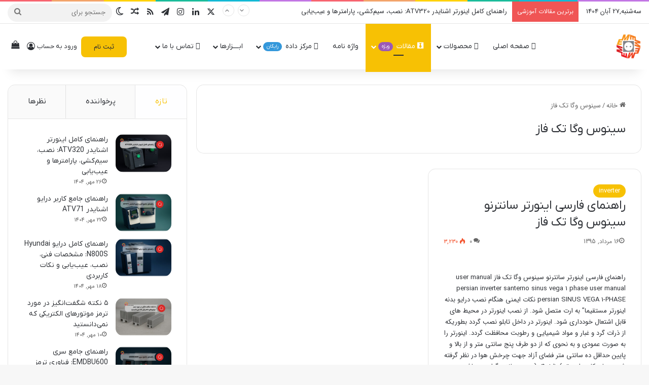

--- FILE ---
content_type: text/html; charset=UTF-8
request_url: https://electromarket.ir/tag/%D8%B3%DB%8C%D9%86%D9%88%D8%B3-%D9%88%DA%AF%D8%A7-%D8%AA%DA%A9-%D9%81%D8%A7%D8%B2/
body_size: 35023
content:
<!DOCTYPE html>
<html dir="rtl" lang="fa-IR" class="" data-skin="light">
<head>
	<meta charset="UTF-8" />
	<link rel="profile" href="https://gmpg.org/xfn/11" />
	<meta name='robots' content='index, follow, max-image-preview:large, max-snippet:-1, max-video-preview:-1' />
	<style>img:is([sizes="auto" i], [sizes^="auto," i]) { contain-intrinsic-size: 3000px 1500px }</style>
	
	<!-- This site is optimized with the Yoast SEO Premium plugin v26.2 (Yoast SEO v26.3) - https://yoast.com/wordpress/plugins/seo/ -->
	<title>سینوس وگا تک فاز بایگانی | الکترومارکت</title>
	<link rel="canonical" href="https://electromarket.ir/tag/سینوس-وگا-تک-فاز/" />
	<meta property="og:locale" content="fa_IR" />
	<meta property="og:type" content="article" />
	<meta property="og:title" content="بایگانی‌های سینوس وگا تک فاز" />
	<meta property="og:url" content="https://electromarket.ir/tag/سینوس-وگا-تک-فاز/" />
	<meta property="og:site_name" content="الکترومارکت" />
	<meta property="og:image" content="https://electromarket.ir/wp-content/uploads/2017/11/logo.png" />
	<meta property="og:image:width" content="369" />
	<meta property="og:image:height" content="199" />
	<meta property="og:image:type" content="image/png" />
	<meta name="twitter:card" content="summary_large_image" />
	<meta name="twitter:site" content="@Electromarket_m" />
	<script type="application/ld+json" class="yoast-schema-graph">{"@context":"https://schema.org","@graph":[{"@type":"CollectionPage","@id":"https://electromarket.ir/tag/%d8%b3%db%8c%d9%86%d9%88%d8%b3-%d9%88%da%af%d8%a7-%d8%aa%da%a9-%d9%81%d8%a7%d8%b2/","url":"https://electromarket.ir/tag/%d8%b3%db%8c%d9%86%d9%88%d8%b3-%d9%88%da%af%d8%a7-%d8%aa%da%a9-%d9%81%d8%a7%d8%b2/","name":"سینوس وگا تک فاز بایگانی | الکترومارکت","isPartOf":{"@id":"https://electromarket.ir/#website"},"breadcrumb":{"@id":"https://electromarket.ir/tag/%d8%b3%db%8c%d9%86%d9%88%d8%b3-%d9%88%da%af%d8%a7-%d8%aa%da%a9-%d9%81%d8%a7%d8%b2/#breadcrumb"},"inLanguage":"fa-IR"},{"@type":"BreadcrumbList","@id":"https://electromarket.ir/tag/%d8%b3%db%8c%d9%86%d9%88%d8%b3-%d9%88%da%af%d8%a7-%d8%aa%da%a9-%d9%81%d8%a7%d8%b2/#breadcrumb","itemListElement":[{"@type":"ListItem","position":1,"name":"خانه","item":"https://electromarket.ir/"},{"@type":"ListItem","position":2,"name":"سینوس وگا تک فاز"}]},{"@type":"WebSite","@id":"https://electromarket.ir/#website","url":"https://electromarket.ir/","name":"الکترومارکت","description":"مرجع اینورتر  سافت استارتر  مقاومت ترمز","publisher":{"@id":"https://electromarket.ir/#/schema/person/3d1716b9e0db80b8635fe816ddfa1aca"},"potentialAction":[{"@type":"SearchAction","target":{"@type":"EntryPoint","urlTemplate":"https://electromarket.ir/?s={search_term_string}"},"query-input":{"@type":"PropertyValueSpecification","valueRequired":true,"valueName":"search_term_string"}}],"inLanguage":"fa-IR"},{"@type":["Person","Organization"],"@id":"https://electromarket.ir/#/schema/person/3d1716b9e0db80b8635fe816ddfa1aca","name":"یوسف رجبی","image":{"@type":"ImageObject","inLanguage":"fa-IR","@id":"https://electromarket.ir/#/schema/person/image/","url":"https://electromarket.ir/wp-content/uploads/2017/11/logo.png","contentUrl":"https://electromarket.ir/wp-content/uploads/2017/11/logo.png","width":369,"height":199,"caption":"یوسف رجبی"},"logo":{"@id":"https://electromarket.ir/#/schema/person/image/"},"description":"یوسف-مهندسی کنترل صنعتی,برنامه نویس و بنیان گذار الکترومارکت طراح و برنامه نویس سیستم های مبتنی بر اتوماسیون صنعتی.طراح پروژه های انرژی سیوینگ بر پایه تکنیک های نوین, حرفه ای در برنامه نویسی اتوکد,ای پلن و طراحی وب سایت","sameAs":["http://electromarket.ir/","https://www.facebook.com/electromarket.ir","https://www.instagram.com/electromarket.ir/","https://www.linkedin.com/in/yusuf-rajabi-74245244/","https://x.com/Electromarket_m"]}]}</script>
	<!-- / Yoast SEO Premium plugin. -->


<link rel='dns-prefetch' href='//use.fontawesome.com' />
		<script type="text/javascript">
			try {
				if( 'undefined' != typeof localStorage ){
					var tieSkin = localStorage.getItem('tie-skin');
				}

				
				var html = document.getElementsByTagName('html')[0].classList,
						htmlSkin = 'light';

				if( html.contains('dark-skin') ){
					htmlSkin = 'dark';
				}

				if( tieSkin != null && tieSkin != htmlSkin ){
					html.add('tie-skin-inverted');
					var tieSkinInverted = true;
				}

				if( tieSkin == 'dark' ){
					html.add('dark-skin');
				}
				else if( tieSkin == 'light' ){
					html.remove( 'dark-skin' );
				}
				
			} catch(e) { console.log( e ) }

		</script>
		
		<style type="text/css">
			:root{				
			--tie-preset-gradient-1: linear-gradient(135deg, rgba(6, 147, 227, 1) 0%, rgb(155, 81, 224) 100%);
			--tie-preset-gradient-2: linear-gradient(135deg, rgb(122, 220, 180) 0%, rgb(0, 208, 130) 100%);
			--tie-preset-gradient-3: linear-gradient(135deg, rgba(252, 185, 0, 1) 0%, rgba(255, 105, 0, 1) 100%);
			--tie-preset-gradient-4: linear-gradient(135deg, rgba(255, 105, 0, 1) 0%, rgb(207, 46, 46) 100%);
			--tie-preset-gradient-5: linear-gradient(135deg, rgb(238, 238, 238) 0%, rgb(169, 184, 195) 100%);
			--tie-preset-gradient-6: linear-gradient(135deg, rgb(74, 234, 220) 0%, rgb(151, 120, 209) 20%, rgb(207, 42, 186) 40%, rgb(238, 44, 130) 60%, rgb(251, 105, 98) 80%, rgb(254, 248, 76) 100%);
			--tie-preset-gradient-7: linear-gradient(135deg, rgb(255, 206, 236) 0%, rgb(152, 150, 240) 100%);
			--tie-preset-gradient-8: linear-gradient(135deg, rgb(254, 205, 165) 0%, rgb(254, 45, 45) 50%, rgb(107, 0, 62) 100%);
			--tie-preset-gradient-9: linear-gradient(135deg, rgb(255, 203, 112) 0%, rgb(199, 81, 192) 50%, rgb(65, 88, 208) 100%);
			--tie-preset-gradient-10: linear-gradient(135deg, rgb(255, 245, 203) 0%, rgb(182, 227, 212) 50%, rgb(51, 167, 181) 100%);
			--tie-preset-gradient-11: linear-gradient(135deg, rgb(202, 248, 128) 0%, rgb(113, 206, 126) 100%);
			--tie-preset-gradient-12: linear-gradient(135deg, rgb(2, 3, 129) 0%, rgb(40, 116, 252) 100%);
			--tie-preset-gradient-13: linear-gradient(135deg, #4D34FA, #ad34fa);
			--tie-preset-gradient-14: linear-gradient(135deg, #0057FF, #31B5FF);
			--tie-preset-gradient-15: linear-gradient(135deg, #FF007A, #FF81BD);
			--tie-preset-gradient-16: linear-gradient(135deg, #14111E, #4B4462);
			--tie-preset-gradient-17: linear-gradient(135deg, #F32758, #FFC581);

			
					--main-nav-background: #FFFFFF;
					--main-nav-secondry-background: rgba(0,0,0,0.03);
					--main-nav-primary-color: #0088ff;
					--main-nav-contrast-primary-color: #FFFFFF;
					--main-nav-text-color: #2c2f34;
					--main-nav-secondry-text-color: rgba(0,0,0,0.5);
					--main-nav-main-border-color: rgba(0,0,0,0.1);
					--main-nav-secondry-border-color: rgba(0,0,0,0.08);
				--tie-buttons-radius: 8px;
			}
		</style>
	<link rel="alternate" type="application/rss+xml" title="الکترومارکت &raquo; داستان ها خوراک" href="https://electromarket.ir/web-stories/feed/"><meta name="viewport" content="width=device-width, initial-scale=1.0" /><script type="text/javascript">
/* <![CDATA[ */
window._wpemojiSettings = {"baseUrl":"https:\/\/s.w.org\/images\/core\/emoji\/16.0.1\/72x72\/","ext":".png","svgUrl":"https:\/\/s.w.org\/images\/core\/emoji\/16.0.1\/svg\/","svgExt":".svg","source":{"concatemoji":"https:\/\/electromarket.ir\/wp-includes\/js\/wp-emoji-release.min.js?ver=be683a4007e6b5eef04762494947e90a"}};
/*! This file is auto-generated */
!function(s,n){var o,i,e;function c(e){try{var t={supportTests:e,timestamp:(new Date).valueOf()};sessionStorage.setItem(o,JSON.stringify(t))}catch(e){}}function p(e,t,n){e.clearRect(0,0,e.canvas.width,e.canvas.height),e.fillText(t,0,0);var t=new Uint32Array(e.getImageData(0,0,e.canvas.width,e.canvas.height).data),a=(e.clearRect(0,0,e.canvas.width,e.canvas.height),e.fillText(n,0,0),new Uint32Array(e.getImageData(0,0,e.canvas.width,e.canvas.height).data));return t.every(function(e,t){return e===a[t]})}function u(e,t){e.clearRect(0,0,e.canvas.width,e.canvas.height),e.fillText(t,0,0);for(var n=e.getImageData(16,16,1,1),a=0;a<n.data.length;a++)if(0!==n.data[a])return!1;return!0}function f(e,t,n,a){switch(t){case"flag":return n(e,"\ud83c\udff3\ufe0f\u200d\u26a7\ufe0f","\ud83c\udff3\ufe0f\u200b\u26a7\ufe0f")?!1:!n(e,"\ud83c\udde8\ud83c\uddf6","\ud83c\udde8\u200b\ud83c\uddf6")&&!n(e,"\ud83c\udff4\udb40\udc67\udb40\udc62\udb40\udc65\udb40\udc6e\udb40\udc67\udb40\udc7f","\ud83c\udff4\u200b\udb40\udc67\u200b\udb40\udc62\u200b\udb40\udc65\u200b\udb40\udc6e\u200b\udb40\udc67\u200b\udb40\udc7f");case"emoji":return!a(e,"\ud83e\udedf")}return!1}function g(e,t,n,a){var r="undefined"!=typeof WorkerGlobalScope&&self instanceof WorkerGlobalScope?new OffscreenCanvas(300,150):s.createElement("canvas"),o=r.getContext("2d",{willReadFrequently:!0}),i=(o.textBaseline="top",o.font="600 32px Arial",{});return e.forEach(function(e){i[e]=t(o,e,n,a)}),i}function t(e){var t=s.createElement("script");t.src=e,t.defer=!0,s.head.appendChild(t)}"undefined"!=typeof Promise&&(o="wpEmojiSettingsSupports",i=["flag","emoji"],n.supports={everything:!0,everythingExceptFlag:!0},e=new Promise(function(e){s.addEventListener("DOMContentLoaded",e,{once:!0})}),new Promise(function(t){var n=function(){try{var e=JSON.parse(sessionStorage.getItem(o));if("object"==typeof e&&"number"==typeof e.timestamp&&(new Date).valueOf()<e.timestamp+604800&&"object"==typeof e.supportTests)return e.supportTests}catch(e){}return null}();if(!n){if("undefined"!=typeof Worker&&"undefined"!=typeof OffscreenCanvas&&"undefined"!=typeof URL&&URL.createObjectURL&&"undefined"!=typeof Blob)try{var e="postMessage("+g.toString()+"("+[JSON.stringify(i),f.toString(),p.toString(),u.toString()].join(",")+"));",a=new Blob([e],{type:"text/javascript"}),r=new Worker(URL.createObjectURL(a),{name:"wpTestEmojiSupports"});return void(r.onmessage=function(e){c(n=e.data),r.terminate(),t(n)})}catch(e){}c(n=g(i,f,p,u))}t(n)}).then(function(e){for(var t in e)n.supports[t]=e[t],n.supports.everything=n.supports.everything&&n.supports[t],"flag"!==t&&(n.supports.everythingExceptFlag=n.supports.everythingExceptFlag&&n.supports[t]);n.supports.everythingExceptFlag=n.supports.everythingExceptFlag&&!n.supports.flag,n.DOMReady=!1,n.readyCallback=function(){n.DOMReady=!0}}).then(function(){return e}).then(function(){var e;n.supports.everything||(n.readyCallback(),(e=n.source||{}).concatemoji?t(e.concatemoji):e.wpemoji&&e.twemoji&&(t(e.twemoji),t(e.wpemoji)))}))}((window,document),window._wpemojiSettings);
/* ]]> */
</script>
<link rel='stylesheet' id='partial-payment-blocks-integration-css' href='https://electromarket.ir/wp-content/plugins/woo-wallet/build/partial-payment/style-index.css?ver=1.5.14' type='text/css' media='all' />
<style id='wp-emoji-styles-inline-css' type='text/css'>

	img.wp-smiley, img.emoji {
		display: inline !important;
		border: none !important;
		box-shadow: none !important;
		height: 1em !important;
		width: 1em !important;
		margin: 0 0.07em !important;
		vertical-align: -0.1em !important;
		background: none !important;
		padding: 0 !important;
	}
</style>
<link rel='stylesheet' id='wp-block-library-rtl-css' href='https://electromarket.ir/wp-includes/css/dist/block-library/style-rtl.min.css?ver=be683a4007e6b5eef04762494947e90a' type='text/css' media='all' />
<style id='wp-block-library-theme-inline-css' type='text/css'>
.wp-block-audio :where(figcaption){color:#555;font-size:13px;text-align:center}.is-dark-theme .wp-block-audio :where(figcaption){color:#ffffffa6}.wp-block-audio{margin:0 0 1em}.wp-block-code{border:1px solid #ccc;border-radius:4px;font-family:Menlo,Consolas,monaco,monospace;padding:.8em 1em}.wp-block-embed :where(figcaption){color:#555;font-size:13px;text-align:center}.is-dark-theme .wp-block-embed :where(figcaption){color:#ffffffa6}.wp-block-embed{margin:0 0 1em}.blocks-gallery-caption{color:#555;font-size:13px;text-align:center}.is-dark-theme .blocks-gallery-caption{color:#ffffffa6}:root :where(.wp-block-image figcaption){color:#555;font-size:13px;text-align:center}.is-dark-theme :root :where(.wp-block-image figcaption){color:#ffffffa6}.wp-block-image{margin:0 0 1em}.wp-block-pullquote{border-bottom:4px solid;border-top:4px solid;color:currentColor;margin-bottom:1.75em}.wp-block-pullquote cite,.wp-block-pullquote footer,.wp-block-pullquote__citation{color:currentColor;font-size:.8125em;font-style:normal;text-transform:uppercase}.wp-block-quote{border-left:.25em solid;margin:0 0 1.75em;padding-left:1em}.wp-block-quote cite,.wp-block-quote footer{color:currentColor;font-size:.8125em;font-style:normal;position:relative}.wp-block-quote:where(.has-text-align-right){border-left:none;border-right:.25em solid;padding-left:0;padding-right:1em}.wp-block-quote:where(.has-text-align-center){border:none;padding-left:0}.wp-block-quote.is-large,.wp-block-quote.is-style-large,.wp-block-quote:where(.is-style-plain){border:none}.wp-block-search .wp-block-search__label{font-weight:700}.wp-block-search__button{border:1px solid #ccc;padding:.375em .625em}:where(.wp-block-group.has-background){padding:1.25em 2.375em}.wp-block-separator.has-css-opacity{opacity:.4}.wp-block-separator{border:none;border-bottom:2px solid;margin-left:auto;margin-right:auto}.wp-block-separator.has-alpha-channel-opacity{opacity:1}.wp-block-separator:not(.is-style-wide):not(.is-style-dots){width:100px}.wp-block-separator.has-background:not(.is-style-dots){border-bottom:none;height:1px}.wp-block-separator.has-background:not(.is-style-wide):not(.is-style-dots){height:2px}.wp-block-table{margin:0 0 1em}.wp-block-table td,.wp-block-table th{word-break:normal}.wp-block-table :where(figcaption){color:#555;font-size:13px;text-align:center}.is-dark-theme .wp-block-table :where(figcaption){color:#ffffffa6}.wp-block-video :where(figcaption){color:#555;font-size:13px;text-align:center}.is-dark-theme .wp-block-video :where(figcaption){color:#ffffffa6}.wp-block-video{margin:0 0 1em}:root :where(.wp-block-template-part.has-background){margin-bottom:0;margin-top:0;padding:1.25em 2.375em}
</style>
<style id='classic-theme-styles-inline-css' type='text/css'>
/*! This file is auto-generated */
.wp-block-button__link{color:#fff;background-color:#32373c;border-radius:9999px;box-shadow:none;text-decoration:none;padding:calc(.667em + 2px) calc(1.333em + 2px);font-size:1.125em}.wp-block-file__button{background:#32373c;color:#fff;text-decoration:none}
</style>
<style id='joinchat-button-style-inline-css' type='text/css'>
.wp-block-joinchat-button{border:none!important;text-align:center}.wp-block-joinchat-button figure{display:table;margin:0 auto;padding:0}.wp-block-joinchat-button figcaption{font:normal normal 400 .6em/2em var(--wp--preset--font-family--system-font,sans-serif);margin:0;padding:0}.wp-block-joinchat-button .joinchat-button__qr{background-color:#fff;border:6px solid #25d366;border-radius:30px;box-sizing:content-box;display:block;height:200px;margin:auto;overflow:hidden;padding:10px;width:200px}.wp-block-joinchat-button .joinchat-button__qr canvas,.wp-block-joinchat-button .joinchat-button__qr img{display:block;margin:auto}.wp-block-joinchat-button .joinchat-button__link{align-items:center;background-color:#25d366;border:6px solid #25d366;border-radius:30px;display:inline-flex;flex-flow:row nowrap;justify-content:center;line-height:1.25em;margin:0 auto;text-decoration:none}.wp-block-joinchat-button .joinchat-button__link:before{background:transparent var(--joinchat-ico) no-repeat center;background-size:100%;content:"";display:block;height:1.5em;margin:-.75em .75em -.75em 0;width:1.5em}.wp-block-joinchat-button figure+.joinchat-button__link{margin-top:10px}@media (orientation:landscape)and (min-height:481px),(orientation:portrait)and (min-width:481px){.wp-block-joinchat-button.joinchat-button--qr-only figure+.joinchat-button__link{display:none}}@media (max-width:480px),(orientation:landscape)and (max-height:480px){.wp-block-joinchat-button figure{display:none}}

</style>
<style id='global-styles-inline-css' type='text/css'>
:root{--wp--preset--aspect-ratio--square: 1;--wp--preset--aspect-ratio--4-3: 4/3;--wp--preset--aspect-ratio--3-4: 3/4;--wp--preset--aspect-ratio--3-2: 3/2;--wp--preset--aspect-ratio--2-3: 2/3;--wp--preset--aspect-ratio--16-9: 16/9;--wp--preset--aspect-ratio--9-16: 9/16;--wp--preset--color--black: #000000;--wp--preset--color--cyan-bluish-gray: #abb8c3;--wp--preset--color--white: #ffffff;--wp--preset--color--pale-pink: #f78da7;--wp--preset--color--vivid-red: #cf2e2e;--wp--preset--color--luminous-vivid-orange: #ff6900;--wp--preset--color--luminous-vivid-amber: #fcb900;--wp--preset--color--light-green-cyan: #7bdcb5;--wp--preset--color--vivid-green-cyan: #00d084;--wp--preset--color--pale-cyan-blue: #8ed1fc;--wp--preset--color--vivid-cyan-blue: #0693e3;--wp--preset--color--vivid-purple: #9b51e0;--wp--preset--color--global-color: #f7c104;--wp--preset--gradient--vivid-cyan-blue-to-vivid-purple: linear-gradient(135deg,rgba(6,147,227,1) 0%,rgb(155,81,224) 100%);--wp--preset--gradient--light-green-cyan-to-vivid-green-cyan: linear-gradient(135deg,rgb(122,220,180) 0%,rgb(0,208,130) 100%);--wp--preset--gradient--luminous-vivid-amber-to-luminous-vivid-orange: linear-gradient(135deg,rgba(252,185,0,1) 0%,rgba(255,105,0,1) 100%);--wp--preset--gradient--luminous-vivid-orange-to-vivid-red: linear-gradient(135deg,rgba(255,105,0,1) 0%,rgb(207,46,46) 100%);--wp--preset--gradient--very-light-gray-to-cyan-bluish-gray: linear-gradient(135deg,rgb(238,238,238) 0%,rgb(169,184,195) 100%);--wp--preset--gradient--cool-to-warm-spectrum: linear-gradient(135deg,rgb(74,234,220) 0%,rgb(151,120,209) 20%,rgb(207,42,186) 40%,rgb(238,44,130) 60%,rgb(251,105,98) 80%,rgb(254,248,76) 100%);--wp--preset--gradient--blush-light-purple: linear-gradient(135deg,rgb(255,206,236) 0%,rgb(152,150,240) 100%);--wp--preset--gradient--blush-bordeaux: linear-gradient(135deg,rgb(254,205,165) 0%,rgb(254,45,45) 50%,rgb(107,0,62) 100%);--wp--preset--gradient--luminous-dusk: linear-gradient(135deg,rgb(255,203,112) 0%,rgb(199,81,192) 50%,rgb(65,88,208) 100%);--wp--preset--gradient--pale-ocean: linear-gradient(135deg,rgb(255,245,203) 0%,rgb(182,227,212) 50%,rgb(51,167,181) 100%);--wp--preset--gradient--electric-grass: linear-gradient(135deg,rgb(202,248,128) 0%,rgb(113,206,126) 100%);--wp--preset--gradient--midnight: linear-gradient(135deg,rgb(2,3,129) 0%,rgb(40,116,252) 100%);--wp--preset--font-size--small: 13px;--wp--preset--font-size--medium: 20px;--wp--preset--font-size--large: 36px;--wp--preset--font-size--x-large: 42px;--wp--preset--spacing--20: 0.44rem;--wp--preset--spacing--30: 0.67rem;--wp--preset--spacing--40: 1rem;--wp--preset--spacing--50: 1.5rem;--wp--preset--spacing--60: 2.25rem;--wp--preset--spacing--70: 3.38rem;--wp--preset--spacing--80: 5.06rem;--wp--preset--shadow--natural: 6px 6px 9px rgba(0, 0, 0, 0.2);--wp--preset--shadow--deep: 12px 12px 50px rgba(0, 0, 0, 0.4);--wp--preset--shadow--sharp: 6px 6px 0px rgba(0, 0, 0, 0.2);--wp--preset--shadow--outlined: 6px 6px 0px -3px rgba(255, 255, 255, 1), 6px 6px rgba(0, 0, 0, 1);--wp--preset--shadow--crisp: 6px 6px 0px rgba(0, 0, 0, 1);}:where(.is-layout-flex){gap: 0.5em;}:where(.is-layout-grid){gap: 0.5em;}body .is-layout-flex{display: flex;}.is-layout-flex{flex-wrap: wrap;align-items: center;}.is-layout-flex > :is(*, div){margin: 0;}body .is-layout-grid{display: grid;}.is-layout-grid > :is(*, div){margin: 0;}:where(.wp-block-columns.is-layout-flex){gap: 2em;}:where(.wp-block-columns.is-layout-grid){gap: 2em;}:where(.wp-block-post-template.is-layout-flex){gap: 1.25em;}:where(.wp-block-post-template.is-layout-grid){gap: 1.25em;}.has-black-color{color: var(--wp--preset--color--black) !important;}.has-cyan-bluish-gray-color{color: var(--wp--preset--color--cyan-bluish-gray) !important;}.has-white-color{color: var(--wp--preset--color--white) !important;}.has-pale-pink-color{color: var(--wp--preset--color--pale-pink) !important;}.has-vivid-red-color{color: var(--wp--preset--color--vivid-red) !important;}.has-luminous-vivid-orange-color{color: var(--wp--preset--color--luminous-vivid-orange) !important;}.has-luminous-vivid-amber-color{color: var(--wp--preset--color--luminous-vivid-amber) !important;}.has-light-green-cyan-color{color: var(--wp--preset--color--light-green-cyan) !important;}.has-vivid-green-cyan-color{color: var(--wp--preset--color--vivid-green-cyan) !important;}.has-pale-cyan-blue-color{color: var(--wp--preset--color--pale-cyan-blue) !important;}.has-vivid-cyan-blue-color{color: var(--wp--preset--color--vivid-cyan-blue) !important;}.has-vivid-purple-color{color: var(--wp--preset--color--vivid-purple) !important;}.has-black-background-color{background-color: var(--wp--preset--color--black) !important;}.has-cyan-bluish-gray-background-color{background-color: var(--wp--preset--color--cyan-bluish-gray) !important;}.has-white-background-color{background-color: var(--wp--preset--color--white) !important;}.has-pale-pink-background-color{background-color: var(--wp--preset--color--pale-pink) !important;}.has-vivid-red-background-color{background-color: var(--wp--preset--color--vivid-red) !important;}.has-luminous-vivid-orange-background-color{background-color: var(--wp--preset--color--luminous-vivid-orange) !important;}.has-luminous-vivid-amber-background-color{background-color: var(--wp--preset--color--luminous-vivid-amber) !important;}.has-light-green-cyan-background-color{background-color: var(--wp--preset--color--light-green-cyan) !important;}.has-vivid-green-cyan-background-color{background-color: var(--wp--preset--color--vivid-green-cyan) !important;}.has-pale-cyan-blue-background-color{background-color: var(--wp--preset--color--pale-cyan-blue) !important;}.has-vivid-cyan-blue-background-color{background-color: var(--wp--preset--color--vivid-cyan-blue) !important;}.has-vivid-purple-background-color{background-color: var(--wp--preset--color--vivid-purple) !important;}.has-black-border-color{border-color: var(--wp--preset--color--black) !important;}.has-cyan-bluish-gray-border-color{border-color: var(--wp--preset--color--cyan-bluish-gray) !important;}.has-white-border-color{border-color: var(--wp--preset--color--white) !important;}.has-pale-pink-border-color{border-color: var(--wp--preset--color--pale-pink) !important;}.has-vivid-red-border-color{border-color: var(--wp--preset--color--vivid-red) !important;}.has-luminous-vivid-orange-border-color{border-color: var(--wp--preset--color--luminous-vivid-orange) !important;}.has-luminous-vivid-amber-border-color{border-color: var(--wp--preset--color--luminous-vivid-amber) !important;}.has-light-green-cyan-border-color{border-color: var(--wp--preset--color--light-green-cyan) !important;}.has-vivid-green-cyan-border-color{border-color: var(--wp--preset--color--vivid-green-cyan) !important;}.has-pale-cyan-blue-border-color{border-color: var(--wp--preset--color--pale-cyan-blue) !important;}.has-vivid-cyan-blue-border-color{border-color: var(--wp--preset--color--vivid-cyan-blue) !important;}.has-vivid-purple-border-color{border-color: var(--wp--preset--color--vivid-purple) !important;}.has-vivid-cyan-blue-to-vivid-purple-gradient-background{background: var(--wp--preset--gradient--vivid-cyan-blue-to-vivid-purple) !important;}.has-light-green-cyan-to-vivid-green-cyan-gradient-background{background: var(--wp--preset--gradient--light-green-cyan-to-vivid-green-cyan) !important;}.has-luminous-vivid-amber-to-luminous-vivid-orange-gradient-background{background: var(--wp--preset--gradient--luminous-vivid-amber-to-luminous-vivid-orange) !important;}.has-luminous-vivid-orange-to-vivid-red-gradient-background{background: var(--wp--preset--gradient--luminous-vivid-orange-to-vivid-red) !important;}.has-very-light-gray-to-cyan-bluish-gray-gradient-background{background: var(--wp--preset--gradient--very-light-gray-to-cyan-bluish-gray) !important;}.has-cool-to-warm-spectrum-gradient-background{background: var(--wp--preset--gradient--cool-to-warm-spectrum) !important;}.has-blush-light-purple-gradient-background{background: var(--wp--preset--gradient--blush-light-purple) !important;}.has-blush-bordeaux-gradient-background{background: var(--wp--preset--gradient--blush-bordeaux) !important;}.has-luminous-dusk-gradient-background{background: var(--wp--preset--gradient--luminous-dusk) !important;}.has-pale-ocean-gradient-background{background: var(--wp--preset--gradient--pale-ocean) !important;}.has-electric-grass-gradient-background{background: var(--wp--preset--gradient--electric-grass) !important;}.has-midnight-gradient-background{background: var(--wp--preset--gradient--midnight) !important;}.has-small-font-size{font-size: var(--wp--preset--font-size--small) !important;}.has-medium-font-size{font-size: var(--wp--preset--font-size--medium) !important;}.has-large-font-size{font-size: var(--wp--preset--font-size--large) !important;}.has-x-large-font-size{font-size: var(--wp--preset--font-size--x-large) !important;}
:where(.wp-block-post-template.is-layout-flex){gap: 1.25em;}:where(.wp-block-post-template.is-layout-grid){gap: 1.25em;}
:where(.wp-block-columns.is-layout-flex){gap: 2em;}:where(.wp-block-columns.is-layout-grid){gap: 2em;}
:root :where(.wp-block-pullquote){font-size: 1.5em;line-height: 1.6;}
</style>
<link rel='stylesheet' id='contact-form-7-css' href='https://electromarket.ir/wp-content/plugins/contact-form-7/includes/css/styles.css?ver=6.1.3' type='text/css' media='all' />
<link rel='stylesheet' id='contact-form-7-rtl-css' href='https://electromarket.ir/wp-content/plugins/contact-form-7/includes/css/styles-rtl.css?ver=6.1.3' type='text/css' media='all' />
<link rel='stylesheet' id='wpdm-font-awesome-css' href='https://use.fontawesome.com/releases/v6.2.0/css/all.css?ver=be683a4007e6b5eef04762494947e90a' type='text/css' media='all' />
<link rel='stylesheet' id='wpdm-front-bootstrap-css' href='https://electromarket.ir/wp-content/plugins/download-manager/assets/bootstrap/css/bootstrap.min.css?ver=be683a4007e6b5eef04762494947e90a' type='text/css' media='all' />
<link rel='stylesheet' id='wpdm-front-css' href='https://electromarket.ir/wp-content/plugins/download-manager/assets/css/front.css?ver=be683a4007e6b5eef04762494947e90a' type='text/css' media='all' />
<link rel='stylesheet' id='kttg-tooltips-animations-styles-css' href='https://electromarket.ir/wp-content/plugins/jamelteam-tooltipy-pro-98879475436e/assets/animate.css?ver=be683a4007e6b5eef04762494947e90a' type='text/css' media='all' />
<link rel='stylesheet' id='mediaelement-css' href='https://electromarket.ir/wp-includes/js/mediaelement/mediaelementplayer-legacy.min.css?ver=4.2.17' type='text/css' media='all' />
<link rel='stylesheet' id='wp-mediaelement-css' href='https://electromarket.ir/wp-includes/js/mediaelement/wp-mediaelement.min.css?ver=be683a4007e6b5eef04762494947e90a' type='text/css' media='all' />
<link rel='stylesheet' id='stcr-font-awesome-css' href='https://electromarket.ir/wp-content/plugins/subscribe-to-comments-reloaded/includes/css/font-awesome.min.css?ver=be683a4007e6b5eef04762494947e90a' type='text/css' media='all' />
<link rel='stylesheet' id='stcr-style-css' href='https://electromarket.ir/wp-content/plugins/subscribe-to-comments-reloaded/includes/css/stcr-style.css?ver=be683a4007e6b5eef04762494947e90a' type='text/css' media='all' />
<link rel='stylesheet' id='tie-css-woocommerce-css' href='https://electromarket.ir/wp-content/themes/jannah/assets/css/plugins/woocommerce.min.css?ver=7.6.0' type='text/css' media='all' />
<style id='woocommerce-inline-inline-css' type='text/css'>
.woocommerce form .form-row .required { visibility: visible; }
</style>
<link rel='stylesheet' id='brands-styles-css' href='https://electromarket.ir/wp-content/plugins/woocommerce/assets/css/brands.css?ver=10.3.0' type='text/css' media='all' />
<link rel='stylesheet' id='tablepress-default-css' href='https://electromarket.ir/wp-content/plugins/tablepress-premium/css/build/default-rtl.css?ver=3.0.1' type='text/css' media='all' />
<link rel='stylesheet' id='tablepress-custom-css' href='https://electromarket.ir/wp-content/tablepress-custom.min.css?ver=2' type='text/css' media='all' />
<link rel='stylesheet' id='tablepress-datatables-buttons-css' href='https://electromarket.ir/wp-content/plugins/tablepress-premium/modules/css/build/datatables.buttons.css?ver=3.0.1' type='text/css' media='all' />
<link rel='stylesheet' id='tablepress-datatables-fixedheader-css' href='https://electromarket.ir/wp-content/plugins/tablepress-premium/modules/css/build/datatables.fixedheader.css?ver=3.0.1' type='text/css' media='all' />
<link rel='stylesheet' id='tablepress-datatables-fixedcolumns-css' href='https://electromarket.ir/wp-content/plugins/tablepress-premium/modules/css/build/datatables.fixedcolumns.css?ver=3.0.1' type='text/css' media='all' />
<link rel='stylesheet' id='tablepress-datatables-scroll-buttons-css' href='https://electromarket.ir/wp-content/plugins/tablepress-premium/modules/css/build/datatables.scroll-buttons.css?ver=3.0.1' type='text/css' media='all' />
<link rel='stylesheet' id='tablepress-responsive-tables-css' href='https://electromarket.ir/wp-content/plugins/tablepress-premium/modules/css/build/responsive-tables-rtl.css?ver=3.0.1' type='text/css' media='all' />
<link rel='stylesheet' id='tablepress-datatables-alphabetsearch-css' href='https://electromarket.ir/wp-content/plugins/tablepress-premium/modules/css/build/datatables.alphabetsearch.css?ver=3.0.1' type='text/css' media='all' />
<link rel='stylesheet' id='tablepress-datatables-columnfilterwidgets-css' href='https://electromarket.ir/wp-content/plugins/tablepress-premium/modules/css/build/datatables.columnfilterwidgets.css?ver=3.0.1' type='text/css' media='all' />
<link rel='stylesheet' id='tablepress-datatables-datetime-css' href='https://electromarket.ir/wp-content/plugins/tablepress-premium/modules/css/build/datatables.datetime.css?ver=3.0.1' type='text/css' media='all' />
<link rel='stylesheet' id='tablepress-datatables-searchbuilder-css' href='https://electromarket.ir/wp-content/plugins/tablepress-premium/modules/css/build/datatables.searchbuilder.css?ver=3.0.1' type='text/css' media='all' />
<link rel='stylesheet' id='tablepress-datatables-serverside-processing-css' href='https://electromarket.ir/wp-content/plugins/tablepress-premium/modules/css/build/datatables.serverside-processing.css?ver=3.0.1' type='text/css' media='all' />
<link rel='stylesheet' id='woo-wallet-style-rtl-css' href='https://electromarket.ir/wp-content/plugins/woo-wallet/build/frontend/main-rtl.css?ver=1.5.14' type='text/css' media='all' />
<link rel='stylesheet' id='tie-css-base-css' href='https://electromarket.ir/wp-content/themes/jannah/assets/css/base.min.css?ver=7.6.0' type='text/css' media='all' />
<link rel='stylesheet' id='tie-css-styles-css' href='https://electromarket.ir/wp-content/themes/jannah/assets/css/style.min.css?ver=7.6.0' type='text/css' media='all' />
<link rel='stylesheet' id='tie-css-widgets-css' href='https://electromarket.ir/wp-content/themes/jannah/assets/css/widgets.min.css?ver=7.6.0' type='text/css' media='all' />
<link rel='stylesheet' id='tie-css-helpers-css' href='https://electromarket.ir/wp-content/themes/jannah/assets/css/helpers.min.css?ver=7.6.0' type='text/css' media='all' />
<link rel='stylesheet' id='tie-fontawesome5-css' href='https://electromarket.ir/wp-content/themes/jannah/assets/css/fontawesome.css?ver=7.6.0' type='text/css' media='all' />
<link rel='stylesheet' id='tie-css-ilightbox-css' href='https://electromarket.ir/wp-content/themes/jannah/assets/ilightbox/dark-skin/skin.css?ver=7.6.0' type='text/css' media='all' />
<style id='tie-css-ilightbox-inline-css' type='text/css'>
body{font-family: iransansdn;}.logo-text,h1,h2,h3,h4,h5,h6,.the-subtitle{font-family: iranyekanwebregular;}#main-nav .main-menu > ul > li > a{font-family: IRANSansWeb_FaNum_Medium;}blockquote p{font-family: IRANSansWeb_Black;}.entry h1{font-size: 24px;}.entry h2{font-size: 22px;}.entry h3{font-size: 18px;}.entry h4{font-size: 16px;}#tie-wrapper .mag-box.big-post-left-box li:not(:first-child) .post-title,#tie-wrapper .mag-box.big-post-top-box li:not(:first-child) .post-title,#tie-wrapper .mag-box.half-box li:not(:first-child) .post-title,#tie-wrapper .mag-box.big-thumb-left-box li:not(:first-child) .post-title,#tie-wrapper .mag-box.scrolling-box .slide .post-title,#tie-wrapper .mag-box.miscellaneous-box li:not(:first-child) .post-title{font-weight: 500;}:root:root{--brand-color: #f7c104;--dark-brand-color: #c58f00;--bright-color: #FFFFFF;--base-color: #2c2f34;}#footer-widgets-container{border-top: 8px solid #f7c104;-webkit-box-shadow: 0 -5px 0 rgba(0,0,0,0.07); -moz-box-shadow: 0 -8px 0 rgba(0,0,0,0.07); box-shadow: 0 -8px 0 rgba(0,0,0,0.07);}#reading-position-indicator{box-shadow: 0 0 10px rgba( 247,193,4,0.7);}:root:root{--brand-color: #f7c104;--dark-brand-color: #c58f00;--bright-color: #FFFFFF;--base-color: #2c2f34;}#footer-widgets-container{border-top: 8px solid #f7c104;-webkit-box-shadow: 0 -5px 0 rgba(0,0,0,0.07); -moz-box-shadow: 0 -8px 0 rgba(0,0,0,0.07); box-shadow: 0 -8px 0 rgba(0,0,0,0.07);}#reading-position-indicator{box-shadow: 0 0 10px rgba( 247,193,4,0.7);}#header-notification-bar{background: var( --tie-preset-gradient-13 );}#header-notification-bar{--tie-buttons-color: #FFFFFF;--tie-buttons-border-color: #FFFFFF;--tie-buttons-hover-color: #e1e1e1;--tie-buttons-hover-text: #000000;}#header-notification-bar{--tie-buttons-text: #000000;}.tie-cat-1558,.tie-cat-item-1558 > span{background-color:#e67e22 !important;color:#FFFFFF !important;}.tie-cat-1558:after{border-top-color:#e67e22 !important;}.tie-cat-1558:hover{background-color:#c86004 !important;}.tie-cat-1558:hover:after{border-top-color:#c86004 !important;}.tie-cat-1567,.tie-cat-item-1567 > span{background-color:#2ecc71 !important;color:#FFFFFF !important;}.tie-cat-1567:after{border-top-color:#2ecc71 !important;}.tie-cat-1567:hover{background-color:#10ae53 !important;}.tie-cat-1567:hover:after{border-top-color:#10ae53 !important;}.tie-cat-1570,.tie-cat-item-1570 > span{background-color:#9b59b6 !important;color:#FFFFFF !important;}.tie-cat-1570:after{border-top-color:#9b59b6 !important;}.tie-cat-1570:hover{background-color:#7d3b98 !important;}.tie-cat-1570:hover:after{border-top-color:#7d3b98 !important;}.tie-cat-1572,.tie-cat-item-1572 > span{background-color:#34495e !important;color:#FFFFFF !important;}.tie-cat-1572:after{border-top-color:#34495e !important;}.tie-cat-1572:hover{background-color:#162b40 !important;}.tie-cat-1572:hover:after{border-top-color:#162b40 !important;}.tie-cat-1574,.tie-cat-item-1574 > span{background-color:#795548 !important;color:#FFFFFF !important;}.tie-cat-1574:after{border-top-color:#795548 !important;}.tie-cat-1574:hover{background-color:#5b372a !important;}.tie-cat-1574:hover:after{border-top-color:#5b372a !important;}.tie-cat-1575,.tie-cat-item-1575 > span{background-color:#4CAF50 !important;color:#FFFFFF !important;}.tie-cat-1575:after{border-top-color:#4CAF50 !important;}.tie-cat-1575:hover{background-color:#2e9132 !important;}.tie-cat-1575:hover:after{border-top-color:#2e9132 !important;}.tie-cat-857,.tie-cat-item-857 > span{background-color:#3498db !important;color:#FFFFFF !important;}.tie-cat-857:after{border-top-color:#3498db !important;}.tie-cat-857:hover{background-color:#167abd !important;}.tie-cat-857:hover:after{border-top-color:#167abd !important;}.tie-cat-1005,.tie-cat-item-1005 > span{background-color:#3498db !important;color:#FFFFFF !important;}.tie-cat-1005:after{border-top-color:#3498db !important;}.tie-cat-1005:hover{background-color:#167abd !important;}.tie-cat-1005:hover:after{border-top-color:#167abd !important;}.tie-cat-1316,.tie-cat-item-1316 > span{background-color:#e74c3c !important;color:#FFFFFF !important;}.tie-cat-1316:after{border-top-color:#e74c3c !important;}.tie-cat-1316:hover{background-color:#c92e1e !important;}.tie-cat-1316:hover:after{border-top-color:#c92e1e !important;}.tie-cat-854,.tie-cat-item-854 > span{background-color:#9b59b6 !important;color:#FFFFFF !important;}.tie-cat-854:after{border-top-color:#9b59b6 !important;}.tie-cat-854:hover{background-color:#7d3b98 !important;}.tie-cat-854:hover:after{border-top-color:#7d3b98 !important;}.tie-cat-92,.tie-cat-item-92 > span{background-color:#2ecc71 !important;color:#FFFFFF !important;}.tie-cat-92:after{border-top-color:#2ecc71 !important;}.tie-cat-92:hover{background-color:#10ae53 !important;}.tie-cat-92:hover:after{border-top-color:#10ae53 !important;}.tie-cat-852,.tie-cat-item-852 > span{background-color:#34e5c5 !important;color:#FFFFFF !important;}.tie-cat-852:after{border-top-color:#34e5c5 !important;}.tie-cat-852:hover{background-color:#16c7a7 !important;}.tie-cat-852:hover:after{border-top-color:#16c7a7 !important;}.tie-cat-1036,.tie-cat-item-1036 > span{background-color:#ff870f !important;color:#FFFFFF !important;}.tie-cat-1036:after{border-top-color:#ff870f !important;}.tie-cat-1036:hover{background-color:#e16900 !important;}.tie-cat-1036:hover:after{border-top-color:#e16900 !important;}.tie-cat-1535,.tie-cat-item-1535 > span{background-color:#42ff81 !important;color:#FFFFFF !important;}.tie-cat-1535:after{border-top-color:#42ff81 !important;}.tie-cat-1535:hover{background-color:#24e163 !important;}.tie-cat-1535:hover:after{border-top-color:#24e163 !important;}.tie-cat-856,.tie-cat-item-856 > span{background-color:#e58b79 !important;color:#FFFFFF !important;}.tie-cat-856:after{border-top-color:#e58b79 !important;}.tie-cat-856:hover{background-color:#c76d5b !important;}.tie-cat-856:hover:after{border-top-color:#c76d5b !important;}.tie-cat-907,.tie-cat-item-907 > span{background-color:#69addb !important;color:#FFFFFF !important;}.tie-cat-907:after{border-top-color:#69addb !important;}.tie-cat-907:hover{background-color:#4b8fbd !important;}.tie-cat-907:hover:after{border-top-color:#4b8fbd !important;}.tie-cat-858,.tie-cat-item-858 > span{background-color:#009999 !important;color:#FFFFFF !important;}.tie-cat-858:after{border-top-color:#009999 !important;}.tie-cat-858:hover{background-color:#007b7b !important;}.tie-cat-858:hover:after{border-top-color:#007b7b !important;}.tie-cat-1667,.tie-cat-item-1667 > span{background-color:#0083db !important;color:#FFFFFF !important;}.tie-cat-1667:after{border-top-color:#0083db !important;}.tie-cat-1667:hover{background-color:#0065bd !important;}.tie-cat-1667:hover:after{border-top-color:#0065bd !important;}@media (min-width: 1200px){.container{width: auto;}}@media (min-width: 992px){.container,.boxed-layout #tie-wrapper,.boxed-layout .fixed-nav,.wide-next-prev-slider-wrapper .slider-main-container{max-width: 100%;}.boxed-layout .container{max-width: 100%;}}@media (min-width: 992px){.sidebar{width: 30%;}.main-content{width: 70%;}}@media (max-width: 991px){.side-aside.normal-side{background: #f7c104;background: -webkit-linear-gradient(135deg,#e74c3c,#f7c104 );background: -moz-linear-gradient(135deg,#e74c3c,#f7c104 );background: -o-linear-gradient(135deg,#e74c3c,#f7c104 );background: linear-gradient(135deg,#f7c104,#e74c3c );}}.side-aside.dark-skin a.remove:not(:hover)::before,#mobile-social-icons .social-icons-item a:not(:hover) span{color: #0c0202!important;}.web-stories-list{position: relative;z-index: 1;}.mag-box .web-stories-list {margin-bottom: 10px;margin-top: 10px;}.web-stories-list__story-poster:after {transition: opacity 0.2s;}.web-stories-list__story:hover .web-stories-list__story-poster:after {opacity: 0.6;}.web-stories-list.is-view-type-carousel .web-stories-list__story,.web-stories-list.is-view-type-grid .web-stories-list__story{min-width: 0 !important;}.is-view-type-circles.is-carousel .web-stories-list__inner-wrapper .web-stories-list__story:not(.visible){height: var(--ws-circle-size);overflow: hidden;}.is-view-type-list .web-stories-list__inner-wrapper{display: flex;flex-wrap: wrap;}.is-view-type-list .web-stories-list__inner-wrapper > * {flex: 0 0 49%;margin: 0 0.5%;}@media (min-width: 676px) {.is-view-type-carousel .web-stories-list__carousel:not(.glider){height: 277px;}}.web-stories-list__lightbox-wrapper,.i-amphtml-story-player-main-container{direction: ltr;}body .mag-box .breaking,body .social-icons-widget .social-icons-item .social-link,body .widget_product_tag_cloud a,body .widget_tag_cloud a,body .post-tags a,body .widget_layered_nav_filters a,body .post-bottom-meta-title,body .post-bottom-meta a,body .post-cat,body .show-more-button,body #instagram-link.is-expanded .follow-button,body .cat-counter a + span,body .mag-box-options .slider-arrow-nav a,body .main-menu .cats-horizontal li a,body #instagram-link.is-compact,body .pages-numbers a,body .pages-nav-item,body .bp-pagination-links .page-numbers,body .fullwidth-area .widget_tag_cloud .tagcloud a,body ul.breaking-news-nav li.jnt-prev,body ul.breaking-news-nav li.jnt-next,body #tie-popup-search-mobile table.gsc-search-box{border-radius: 35px;}body .mag-box ul.breaking-news-nav li{border: 0 !important;}body #instagram-link.is-compact{padding-right: 40px;padding-left: 40px;}body .post-bottom-meta-title,body .post-bottom-meta a,body .more-link{padding-right: 15px;padding-left: 15px;}body #masonry-grid .container-wrapper .post-thumb img{border-radius: 0px;}body .video-thumbnail,body .review-item,body .review-summary,body .user-rate-wrap,body textarea,body input,body select{border-radius: 5px;}body .post-content-slideshow,body #tie-read-next,body .prev-next-post-nav .post-thumb,body .post-thumb img,body .container-wrapper,body .tie-popup-container .container-wrapper,body .widget,body .grid-slider-wrapper .grid-item,body .slider-vertical-navigation .slide,body .boxed-slider:not(.grid-slider-wrapper) .slide,body .buddypress-wrap .activity-list .load-more a,body .buddypress-wrap .activity-list .load-newest a,body .woocommerce .products .product .product-img img,body .woocommerce .products .product .product-img,body .woocommerce .woocommerce-tabs,body .woocommerce div.product .related.products,body .woocommerce div.product .up-sells.products,body .woocommerce .cart_totals,.woocommerce .cross-sells,body .big-thumb-left-box-inner,body .miscellaneous-box .posts-items li:first-child,body .single-big-img,body .masonry-with-spaces .container-wrapper .slide,body .news-gallery-items li .post-thumb,body .scroll-2-box .slide,.magazine1.archive:not(.bbpress) .entry-header-outer,.magazine1.search .entry-header-outer,.magazine1.archive:not(.bbpress) .mag-box .container-wrapper,.magazine1.search .mag-box .container-wrapper,body.magazine1 .entry-header-outer + .mag-box,body .digital-rating-static,body .entry q,body .entry blockquote,body #instagram-link.is-expanded,body.single-post .featured-area,body.post-layout-8 #content,body .footer-boxed-widget-area,body .tie-video-main-slider,body .post-thumb-overlay,body .widget_media_image img,body .stream-item-mag img,body .media-page-layout .post-element{border-radius: 15px;}#subcategories-section .container-wrapper{border-radius: 15px !important;margin-top: 15px !important;border-top-width: 1px !important;}@media (max-width: 767px) {.tie-video-main-slider iframe{border-top-right-radius: 15px;border-top-left-radius: 15px;}}.magazine1.archive:not(.bbpress) .mag-box .container-wrapper,.magazine1.search .mag-box .container-wrapper{margin-top: 15px;border-top-width: 1px;}body .section-wrapper:not(.container-full) .wide-slider-wrapper .slider-main-container,body .section-wrapper:not(.container-full) .wide-slider-three-slids-wrapper{border-radius: 15px;overflow: hidden;}body .wide-slider-nav-wrapper,body .share-buttons-bottom,body .first-post-gradient li:first-child .post-thumb:after,body .scroll-2-box .post-thumb:after{border-bottom-left-radius: 15px;border-bottom-right-radius: 15px;}body .main-menu .menu-sub-content,body .comp-sub-menu{border-bottom-left-radius: 10px;border-bottom-right-radius: 10px;}body.single-post .featured-area{overflow: hidden;}body #check-also-box.check-also-left{border-top-right-radius: 15px;border-bottom-right-radius: 15px;}body #check-also-box.check-also-right{border-top-left-radius: 15px;border-bottom-left-radius: 15px;}body .mag-box .breaking-news-nav li:last-child{border-top-right-radius: 35px;border-bottom-right-radius: 35px;}body .mag-box .breaking-title:before{border-top-right-radius: 35px;border-bottom-right-radius: 35px;}body .tabs li:last-child a,body .full-overlay-title li:not(.no-post-thumb) .block-title-overlay{border-top-left-radius: 15px;}body .center-overlay-title li:not(.no-post-thumb) .block-title-overlay,body .tabs li:first-child a{border-top-right-radius: 15px;}
</style>
<script type="text/javascript" src="https://electromarket.ir/wp-includes/js/jquery/jquery.min.js?ver=3.7.1" id="jquery-core-js"></script>
<script type="text/javascript" src="https://electromarket.ir/wp-includes/js/jquery/jquery-migrate.min.js?ver=3.4.1" id="jquery-migrate-js"></script>
<script type="text/javascript" src="https://electromarket.ir/wp-content/plugins/download-manager/assets/bootstrap/js/bootstrap.bundle.min.js?ver=be683a4007e6b5eef04762494947e90a" id="wpdm-front-bootstrap-js"></script>
<script type="text/javascript" id="wpdm-frontjs-js-extra">
/* <![CDATA[ */
var wpdm_url = {"home":"https:\/\/electromarket.ir\/","site":"https:\/\/electromarket.ir\/","ajax":"https:\/\/electromarket.ir\/wp-admin\/admin-ajax.php"};
var wpdm_js = {"spinner":"<i class=\"fas fa-sun fa-spin\"><\/i>","client_id":"b76a92ec05870659d78668f5e4763c15"};
var wpdm_strings = {"pass_var":"Password Verified!","pass_var_q":"Please click following button to start download.","start_dl":"Start Download"};
/* ]]> */
</script>
<script type="text/javascript" src="https://electromarket.ir/wp-content/plugins/download-manager/assets/js/front.js?ver=6.5.1" id="wpdm-frontjs-js"></script>
<script type="text/javascript" src="https://electromarket.ir/wp-content/plugins/woocommerce/assets/js/jquery-blockui/jquery.blockUI.min.js?ver=2.7.0-wc.10.3.0" id="wc-jquery-blockui-js" defer="defer" data-wp-strategy="defer"></script>
<script type="text/javascript" src="https://electromarket.ir/wp-content/plugins/woocommerce/assets/js/js-cookie/js.cookie.min.js?ver=2.1.4-wc.10.3.0" id="wc-js-cookie-js" defer="defer" data-wp-strategy="defer"></script>
<script type="text/javascript" id="woocommerce-js-extra">
/* <![CDATA[ */
var woocommerce_params = {"ajax_url":"\/wp-admin\/admin-ajax.php","wc_ajax_url":"\/?wc-ajax=%%endpoint%%","i18n_password_show":"Show password","i18n_password_hide":"Hide password"};
/* ]]> */
</script>
<script type="text/javascript" src="https://electromarket.ir/wp-content/plugins/woocommerce/assets/js/frontend/woocommerce.min.js?ver=10.3.0" id="woocommerce-js" defer="defer" data-wp-strategy="defer"></script>
<script></script><link rel="stylesheet" href="https://electromarket.ir/wp-content/themes/jannah-child/rtl.css" type="text/css" media="screen" />	<script>
		//apply keyword style only if keywords are Fetched
		jQuery(document).on("keywordsFetched",function(){
			jQuery(".bluet_tooltip").each(function(){

//console.log(jQuery(this).prop("tagName"));

				if(jQuery(this).prop("tagName")!="IMG"){
					jQuery(this).css({
						"text-decoration": "none",
						"color": "#dd3333",
						
						"border-bottom": "1px dotted","border-bottom-color": "#dd3333"					});
				}

			});
		});
	</script>

	<style>
	.bluet_tooltip img {
		max-width: 20px;
	}
	/*for alt images tooltips*/
	.bluet_tooltip_alt{
		max-width: 250px;
		padding: 1px 5px;
		text-align: center;
		color: #000000  !important;
		background-color: #e5ebff  !important;
		position: absolute;
		border-radius: 4px;
		z-index:9999999999;
	}
	

	
	.bluet_block_to_show{
		display:none;
		opacity:0;		
		max-width: 400px;
		z-index:9999;
		padding:10px;
		
		position: absolute;
		height: auto;
	}
	.bluet_block_container{		  
		color: #000000  !important;
		background: #e5ebff  !important;
		border-radius: 2px;
		box-shadow: 0px 0px 10px #717171  !important;
		font-size:15px  !important;
		font-weight: normal;
		display:inline-block;
		width:inherit;
	}
	
	.bluet_img_in_tooltip{	
		border-radius: inherit;
	}

	.bluet_img_in_tooltip img
	{
		float:left;
		margin-bottom:8px;
		border: none !important;
		border-radius: inherit;
		width:100%;
		height: auto;
		margin-bottom: 0px;
	}
	
	img.bluet_tooltip {
	  /*border: none;
	  width:15px;*/
	}

	.bluet_text_content p:last-child {
	  margin-bottom: 0px;
	}
	
	.bluet_text_content{
		padding: 10px 15px 7px 15px;		
	}
	.bluet_block_to_show:after {
	  content: '';
	  position: absolute;
	  left: 50%;
	  margin-left: -8px;
	  width: 0;
	  height: 0;
	  border-right: 8px solid transparent;
	  border-left: 8px solid transparent;
	}
	
	.kttg_arrow_show_bottom:after{
		top:3px;
		border-bottom: 7px solid #e5ebff;
	}
	
	.kttg_arrow_show_top:after{
		bottom: 3px;
		border-top: 7px solid #e5ebff;
	}
	
	.kttg_arrow_show_right:after{
		bottom: 3px;
		border-top: 7px solid #e5ebff;
	}
	
	.kttg_arrow_show_left:after{
		bottom: 3px;
		border-top: 7px solid #e5ebff;
	}
	
	.bluet-hide-excluded{
		display:none;
	}
	
	.bluet_title_on_block{
		text-transform: capitalize;
		font-weight: bold;
	}
	
	/* Glossary style */
	span.bluet_glossary_letter a {
		text-decoration: none !important;
		padding: 3px;
		background-color: beige;
		border-radius: 3px;
	}
	span.bluet_glossary_letter a:hover {
		background-color: rgb(108, 108, 108) !important;
		color: white;
	}
	span.bluet_glossary_letter a:hover .bluet_glossary_letter_count{
		color: white;
	}
	.bluet_glossary_all a {
		text-decoration: none !important;
		padding: 3px;
		background-color: bisque;
		font-weight: bold;
		border-radius: 3px;
	}
	.bluet_glossary_letter_count {
		vertical-align: super;
		font-size: 70%;
		color: crimson;
		padding-left: 2px;
	}
	.bluet_glossary_found_letter{
		font-weight: bold;
	}
	span.kttg_glossary_nav {
		background-color: bisque;
		padding: 5px;
	}
	
	.bluet_glossary_current_letter a {
		background-color: rgb(108, 108, 108) !important;
		color: white;
		border-color: rgb(69, 69, 69);
		border-style: solid;
		border-width: 2px;
	}
	.bluet_glossary_current_letter .bluet_glossary_letter_count {
	  color: white;
	}

	.kttg_glossary_content {
	  padding: 15px 0px;
	}
	.kttg_glossary_content ul {
	  margin-bottom: 0px;
	  margin-left: 0px;
	}	
	.kttg_glossary_element_content {
	  margin-left: 15px;
	  padding-left: 10px;
	  margin-bottom: 20px;
	  border-left: 2px grey solid;
	}
	
	/* hide button */
	.bluet_hide_tooltip_button{
		display : none;
	}
	.kttg_fast{
		-webkit-animation-duration: 0.5s !important;
		-moz-animation-duration: 0.5s !important;
		-ms-animation-duration: 0.5s !important;
		-o-animation-duration: 0.5s !important;
		animation-duration: 0.5s !important;
	}
	
	.kttg_slow{
		-webkit-animation-duration: 2s !important;
		-moz-animation-duration: 2s !important;
		-ms-animation-duration: 2s !important;
		-o-animation-duration: 2s !important;
		animation-duration: 2s !important;
	}

	@media screen and (max-width:400px){
		.bluet_block_to_show{
			position: fixed;
			bottom: 0px;
			left: 0px;
			right: 0px;
			max-width: 100% !important;
    		max-height: 95% !important;
			padding: 0px !important;
			overflow: auto;
		}

		.bluet_block_container{			
			width: 100%;

		}
		.bluet_hide_tooltip_button{
			    opacity: 0.7;
		        position: absolute;
			    font-family: 'Open sans';
			    right: 2px;
			    top: 2px;
			    display: block;
			    color: #000000  !important;
			    /*background-color: #e5ebff  !important;*/
			    height: 26px;
			    font-size: 31px;
			    border-radius: 50%;
			    font-weight: bold;
			    line-height: 0px;
			    padding: 11px 5px;
			    cursor: pointer;
		}
	}
	
	/*admin*/
	span.class_val{
		  margin-right: 5px;
	}
	span.elem_class {
		color: white;
		margin-top: 3px;
		border-radius: 5px;
		padding-left: 15px;	
		margin-right: 10px !important;	  
	}
	#cover_areas_list .elem_class,
	#cover_tags_list .elem_class{
	  background-color: cornflowerblue;
	}
	#exclude_areas_list .elem_class {
	  background-color: indianred;
	}
	.easy_tags-list{
		display: inline-block;
		margin-left: 5px !important;
	}
	.easy_tags-content{
		border: 1px solid #dcdcdc;
		max-width: 500px;
		background-color: white;
		display: inline-block;
	}
	.easy_tags-add{
		display: inline-block;
	}
	.easy_tags-field{
		width: 100px;
		border: none !important;
		box-shadow: none !important;
		outline: none !important;
		background: transparent;
		vertical-align: top;
	}
	.easy_tags-field:focus{
		border: none !important;
  		box-shadow: none !important;
	}
	a.nav-tab{
	  cursor: pointer !important;
	}

	.kttg_glossary_element_title sub {
	  font-size: 50%;
	}
	#kttg_exclude_headings_zone label {
    	display: inline-block;
	}
	#kttg_exclude_headings_zone h1,
	#kttg_exclude_headings_zone h2,
	#kttg_exclude_headings_zone h3,
	#kttg_exclude_headings_zone h4,
	#kttg_exclude_headings_zone h5,
	#kttg_exclude_headings_zone h6 {
	    margin: 0px !important;
	    padding: 0px !important;
	}
	
	.bluet_block_footer {
	    padding: 0 10px;
	}
	</style>
	<script type="text/javascript" src="https://electromarket.ir/wp-content/plugins/jamelteam-tooltipy-pro-98879475436e/pro-addon/assets/findandreplacedomtext.js"></script><meta http-equiv="X-UA-Compatible" content="IE=edge"><!-- Global site tag (gtag.js) - Google Analytics -->
<script async src="https://www.googletagmanager.com/gtag/js?id=UA-69838984-1"></script>
<script>
  window.dataLayer = window.dataLayer || [];
  function gtag(){dataLayer.push(arguments);}
  gtag('js', new Date());

  gtag('config', 'UA-69838984-1');
</script>

	<noscript><style>.woocommerce-product-gallery{ opacity: 1 !important; }</style></noscript>
	<meta name="generator" content="Powered by WPBakery Page Builder - drag and drop page builder for WordPress."/>
<link rel="icon" href="https://electromarket.ir/wp-content/uploads/2017/04/cropped-electromarket-logo-512-512-32x32.png" sizes="32x32" />
<link rel="icon" href="https://electromarket.ir/wp-content/uploads/2017/04/cropped-electromarket-logo-512-512-192x192.png" sizes="192x192" />
<link rel="apple-touch-icon" href="https://electromarket.ir/wp-content/uploads/2017/04/cropped-electromarket-logo-512-512-180x180.png" />
<meta name="msapplication-TileImage" content="https://electromarket.ir/wp-content/uploads/2017/04/cropped-electromarket-logo-512-512-270x270.png" />
<noscript><style> .wpb_animate_when_almost_visible { opacity: 1; }</style></noscript><meta name="generator" content="WordPress Download Manager 6.5.1" />
		        <style>
            /* WPDM Link Template Styles */        </style>
		        <style>

            :root {
                --color-primary: #4a8eff;
                --color-primary-rgb: 74, 142, 255;
                --color-primary-hover: #5998ff;
                --color-primary-active: #3281ff;
                --color-secondary: #6c757d;
                --color-secondary-rgb: 108, 117, 125;
                --color-secondary-hover: #6c757d;
                --color-secondary-active: #6c757d;
                --color-success: #018e11;
                --color-success-rgb: 1, 142, 17;
                --color-success-hover: #0aad01;
                --color-success-active: #0c8c01;
                --color-info: #2CA8FF;
                --color-info-rgb: 44, 168, 255;
                --color-info-hover: #2CA8FF;
                --color-info-active: #2CA8FF;
                --color-warning: #FFB236;
                --color-warning-rgb: 255, 178, 54;
                --color-warning-hover: #FFB236;
                --color-warning-active: #FFB236;
                --color-danger: #ff5062;
                --color-danger-rgb: 255, 80, 98;
                --color-danger-hover: #ff5062;
                --color-danger-active: #ff5062;
                --color-green: #30b570;
                --color-blue: #0073ff;
                --color-purple: #8557D3;
                --color-red: #ff5062;
                --color-muted: rgba(69, 89, 122, 0.6);
                --wpdm-font: "Sen", -apple-system, BlinkMacSystemFont, "Segoe UI", Roboto, Helvetica, Arial, sans-serif, "Apple Color Emoji", "Segoe UI Emoji", "Segoe UI Symbol";
            }

            .wpdm-download-link.btn.btn-primary {
                border-radius: 4px;
            }


        </style>
		        <script>
            function wpdm_rest_url(request) {
                return "https://electromarket.ir/wp-json/wpdm/" + request;
            }
        </script>
		</head>

<body id="tie-body" class="rtl archive tag tag-1126 wp-theme-jannah wp-child-theme-jannah-child theme-jannah woocommerce-no-js is-percent-width wrapper-has-shadow block-head-2 magazine3 magazine1 is-thumb-overlay-disabled is-desktop is-header-layout-4 sidebar-left has-sidebar hide_banner_header hide_banner_top hide_banner_below_header hide_banner_bottom hide_footer_instagram hide_share_post_top hide_share_post_bottom hide_post_newsletter hide_read_next hide_post_authorbio hide_post_nav hide_sidebars wpb-js-composer js-comp-ver-8.7.1 vc_responsive">



<div class="background-overlay">

	<div id="tie-container" class="site tie-container">

		
		<div id="tie-wrapper">
			<div class="rainbow-line"></div>
<header id="theme-header" class="theme-header header-layout-4 header-layout-1 main-nav-light main-nav-default-light main-nav-below no-stream-item top-nav-active top-nav-light top-nav-default-light top-nav-above has-shadow has-normal-width-logo mobile-header-centered">
	
<nav id="top-nav" data-skin="search-in-top-nav" class="has-date-breaking-components top-nav header-nav has-breaking-news live-search-parent" aria-label="ناوبری ثانویه">
	<div class="container">
		<div class="topbar-wrapper">

			
					<div class="topbar-today-date">
						سه‌شنبه,27  آبان 1404					</div>
					
			<div class="tie-alignleft">
				
<div class="breaking up-down-controls controls-is-active">

	<span class="breaking-title">
		<span class="tie-icon-bolt breaking-icon" aria-hidden="true"></span>
		<span class="breaking-title-text">برترین مقالات آموزشی</span>
	</span>

	<ul id="breaking-news-in-header" class="breaking-news" data-type="slideDown" data-arrows="true" data-speed="5000">

		
							<li class="news-item">
								<a href="https://electromarket.ir/schneider-atv320-inverter/">راهنمای کامل اینورتر اشنایدر ATV320: نصب، سیم‌کشی، پارامترها و عیب‌یابی</a>
							</li>

							
							<li class="news-item">
								<a href="https://electromarket.ir/schneider-atv71-drive-guide/">راهنمای جامع کاربر درایو اشنایدر ATV71</a>
							</li>

							
							<li class="news-item">
								<a href="https://electromarket.ir/hyundai-n800s-inverter-guide/">راهنمای کامل درایو Hyundai N800S: مشخصات فنی، نصب، عیب‌یابی و نکات کاربردی</a>
							</li>

							
							<li class="news-item">
								<a href="https://electromarket.ir/dynamic-braking-motor-guide/">۵ نکته شگفت‌انگیز در مورد ترمز موتورهای الکتریکی که نمی‌دانستید</a>
							</li>

							
							<li class="news-item">
								<a href="https://electromarket.ir/emdbu600-brake-unit-guide/">راهنمای جامع سری EMDBU600: فناوری ترمز مقاومتی برای موتورهای صنعتی</a>
							</li>

							
							<li class="news-item">
								<a href="https://electromarket.ir/eminverter-cm-guide/">راهنمای جامع نصب سانورتر سری EMINVERTER-CM الکترومارکت</a>
							</li>

							
	</ul>
</div><!-- #breaking /-->
			</div><!-- .tie-alignleft /-->

			<div class="tie-alignright">
				<ul class="components"> <li class="social-icons-item"><a class="social-link twitter-social-icon" rel="external noopener nofollow" target="_blank" href="https://twitter.com/electromarket_m"><span class="tie-social-icon tie-icon-twitter"></span><span class="screen-reader-text">X</span></a></li><li class="social-icons-item"><a class="social-link linkedin-social-icon" rel="external noopener nofollow" target="_blank" href="https://www.linkedin.com/in/yusuf-rajabi-74245244/"><span class="tie-social-icon tie-icon-linkedin"></span><span class="screen-reader-text">لینکدین</span></a></li><li class="social-icons-item"><a class="social-link instagram-social-icon" rel="external noopener nofollow" target="_blank" href="https://www.instagram.com/electromarket.ir/"><span class="tie-social-icon tie-icon-instagram"></span><span class="screen-reader-text">اینستاگرام</span></a></li><li class="social-icons-item"><a class="social-link telegram-social-icon" rel="external noopener nofollow" target="_blank" href="https://telegram.me/joinchat/BgHdyzwUlrVgbJgKz0cILg"><span class="tie-social-icon tie-icon-paper-plane"></span><span class="screen-reader-text">تلگرام</span></a></li><li class="social-icons-item"><a class="social-link rss-social-icon" rel="external noopener nofollow" target="_blank" href="https://electromarket.ir/feed/"><span class="tie-social-icon tie-icon-feed"></span><span class="screen-reader-text">خوراک</span></a></li> 	<li class="random-post-icon menu-item custom-menu-link">
		<a href="/tag/%D8%B3%DB%8C%D9%86%D9%88%D8%B3-%D9%88%DA%AF%D8%A7-%D8%AA%DA%A9-%D9%81%D8%A7%D8%B2/?random-post=1" class="random-post" title="نوشته تصادفی" rel="nofollow">
			<span class="tie-icon-random" aria-hidden="true"></span>
			<span class="screen-reader-text">نوشته تصادفی</span>
		</a>
	</li>
		<li class="skin-icon menu-item custom-menu-link">
		<a href="#" class="change-skin" title="Switch skin">
			<span class="tie-icon-moon change-skin-icon" aria-hidden="true"></span>
			<span class="screen-reader-text">Switch skin</span>
		</a>
	</li>
				<li class="search-bar menu-item custom-menu-link" aria-label="جستجو">
				<form method="get" id="search" action="https://electromarket.ir/">
					<input id="search-input" class="is-ajax-search"  inputmode="search" type="text" name="s" title="جستجو برای" placeholder="جستجو برای" />
					<button id="search-submit" type="submit">
						<span class="tie-icon-search tie-search-icon" aria-hidden="true"></span>
						<span class="screen-reader-text">جستجو برای</span>
					</button>
				</form>
			</li>
			</ul><!-- Components -->			</div><!-- .tie-alignright /-->

		</div><!-- .topbar-wrapper /-->
	</div><!-- .container /-->
</nav><!-- #top-nav /-->

<div class="main-nav-wrapper">
	<nav id="main-nav"  class="main-nav header-nav menu-style-default menu-style-solid-bg" style="line-height:91px" aria-label="منوی اصلی">
		<div class="container">

			<div class="main-menu-wrapper">

				<div id="mobile-header-components-area_1" class="mobile-header-components"><ul class="components"><li class="mobile-component_menu custom-menu-link"><a href="#" id="mobile-menu-icon" class=""><span class="tie-mobile-menu-icon nav-icon is-layout-3"></span><span class="screen-reader-text">منو</span></a></li></ul></div>
						<div class="header-layout-1-logo" style="width:51px">
							
		<div id="logo" class="image-logo" >

			
			<a title="الکترومارکت | فروش اینورتر | سافت استارتر" href="https://electromarket.ir/">
				
				<picture class="tie-logo-default tie-logo-picture">
					
					<source class="tie-logo-source-default tie-logo-source" srcset="https://electromarket.ir/wp-content/uploads/2017/11/electromarket-logo.png 2x, https://electromarket.ir/wp-content/uploads/2017/11/electrologo61.61.png 1x">
					<img class="tie-logo-img-default tie-logo-img" src="https://electromarket.ir/wp-content/uploads/2017/11/electrologo61.61.png" alt="الکترومارکت | فروش اینورتر | سافت استارتر" width="51" height="51" style="max-height:51px !important; width: auto;" />
				</picture>
						</a>

			
		</div><!-- #logo /-->

								</div>

						<div id="mobile-header-components-area_2" class="mobile-header-components"><ul class="components"><li class="mobile-component_skin custom-menu-link">
				<a href="#" class="change-skin" title="Switch skin">
					<span class="tie-icon-moon change-skin-icon" aria-hidden="true"></span>
					<span class="screen-reader-text">Switch skin</span>
				</a>
			</li></ul></div>
				<div id="menu-components-wrap">

					
		<div id="sticky-logo" class="image-logo">

			
			<a title="الکترومارکت | فروش اینورتر | سافت استارتر" href="https://electromarket.ir/">
				
				<picture class="tie-logo-default tie-logo-picture">
					<source class="tie-logo-source-default tie-logo-source" srcset="https://electromarket.ir/wp-content/uploads/2017/11/electromarket-logo.png 2x, https://electromarket.ir/wp-content/uploads/2017/11/electrologo61.61.png 1x">
					<img class="tie-logo-img-default tie-logo-img" src="https://electromarket.ir/wp-content/uploads/2017/11/electrologo61.61.png" alt="الکترومارکت | فروش اینورتر | سافت استارتر"  />
				</picture>
						</a>

			
		</div><!-- #Sticky-logo /-->

		<div class="flex-placeholder"></div>
		
					<div class="main-menu main-menu-wrap">
						<div id="main-nav-menu" class="main-menu header-menu"><ul id="menu-%d9%85%d9%86%d9%88%db%8c-%d8%a7%d8%b5%d9%84%db%8c" class="menu"><li id="menu-item-9279" class="menu-item menu-item-type-post_type menu-item-object-page menu-item-home menu-item-9279 menu-item-has-icon"><a target="_blank" href="https://electromarket.ir/"> <span aria-hidden="true" class="tie-menu-icon fas fa-home"></span> صفحه اصلی</a></li>
<li id="menu-item-1981" class="menu-item menu-item-type-post_type menu-item-object-page menu-item-has-children menu-item-1981 menu-item-has-icon mega-menu mega-links mega-links-4col "><a target="_blank" href="https://electromarket.ir/shop/"> <span aria-hidden="true" class="tie-menu-icon fas fa-shopping-cart"></span> محصولات</a>
<div class="mega-menu-block menu-sub-content"  >

<ul class="sub-menu-columns">
	<li id="menu-item-4662" class="menu-item menu-item-type-post_type menu-item-object-page menu-item-4662 mega-link-column "><a class="mega-links-head"  target="_blank" href="https://electromarket.ir/shop/">فروشگاه</a></li>
	<li id="menu-item-15629" class="menu-item menu-item-type-taxonomy menu-item-object-product_cat menu-item-has-children menu-item-15629 mega-link-column "><a class="mega-links-head"  href="https://electromarket.ir/product-category/vfd/">خرید اینورتر</a>
	<ul class="sub-menu-columns-item">
		<li id="menu-item-17930" class="menu-item menu-item-type-taxonomy menu-item-object-product_cat menu-item-17930"><a href="https://electromarket.ir/product-category/vfd/ls-drive-series/"> <span aria-hidden="true" class="mega-links-default-icon"></span>LS</a></li>
		<li id="menu-item-17931" class="menu-item menu-item-type-taxonomy menu-item-object-product_cat menu-item-17931"><a href="https://electromarket.ir/product-category/vfd/santerno/"> <span aria-hidden="true" class="mega-links-default-icon"></span>سانترنو</a></li>
		<li id="menu-item-17932" class="menu-item menu-item-type-taxonomy menu-item-object-product_cat menu-item-17932"><a href="https://electromarket.ir/product-category/vfd/%d8%b5%d9%86%d8%b9%d8%aa%db%8c/"> <span aria-hidden="true" class="mega-links-default-icon"></span>صنعتی</a></li>
		<li id="menu-item-17933" class="menu-item menu-item-type-taxonomy menu-item-object-product_cat menu-item-17933"><a href="https://electromarket.ir/product-category/vfd/drive-230v/"> <span aria-hidden="true" class="mega-links-default-icon"></span>ولتاژ ورودی 230ولت</a></li>
		<li id="menu-item-17934" class="menu-item menu-item-type-taxonomy menu-item-object-product_cat menu-item-17934"><a href="https://electromarket.ir/product-category/vfd/drive-460v/"> <span aria-hidden="true" class="mega-links-default-icon"></span>ولتاژ ورودی 400ولت</a></li>
	</ul>
</li>
	<li id="menu-item-3281" class="menu-item menu-item-type-custom menu-item-object-custom menu-item-has-children menu-item-3281 mega-link-column "><a class="mega-links-head"  target="_blank" href="http://electromarket.ir/shop?filter_product-cat=soft-starter">خرید سافت استارتر</a>
	<ul class="sub-menu-columns-item">
		<li id="menu-item-17926" class="menu-item menu-item-type-taxonomy menu-item-object-product_cat menu-item-17926"><a href="https://electromarket.ir/product-category/soft-starter/santerno-soft-starter/"> <span aria-hidden="true" class="mega-links-default-icon"></span>سانترنو</a></li>
		<li id="menu-item-17927" class="menu-item menu-item-type-taxonomy menu-item-object-product_cat menu-item-17927"><a href="https://electromarket.ir/product-category/soft-starter/%d9%be%d8%a7%d9%88%d8%b1-%d8%a7%d9%84%da%a9%d8%aa%d8%b1%d9%88%d9%86%db%8c%da%a9%d8%b3/"> <span aria-hidden="true" class="mega-links-default-icon"></span>پاور الکترونیکس</a></li>
	</ul>
</li>
	<li id="menu-item-3282" class="menu-item menu-item-type-custom menu-item-object-custom menu-item-has-children menu-item-3282 mega-link-column "><a class="mega-links-head"  target="_blank" href="http://electromarket.ir/shop?filter_product-cat=accessories">لوازم جانبی <small class="menu-tiny-label " style="background-color:#e74c3c; color:#FFFFFF">جدید</small></a>
	<ul class="sub-menu-columns-item">
		<li id="menu-item-17929" class="menu-item menu-item-type-taxonomy menu-item-object-product_cat menu-item-17929"><a href="https://electromarket.ir/product-category/accessories/dynamic-brake-resistors/"> <span aria-hidden="true" class="mega-links-default-icon"></span>مقاومت ترمز آلومینیومی</a></li>
		<li id="menu-item-17928" class="menu-item menu-item-type-taxonomy menu-item-object-product_cat menu-item-17928"><a href="https://electromarket.ir/product-category/accessories/santerno-accessories/"> <span aria-hidden="true" class="mega-links-default-icon"></span>سانترنو</a></li>
	</ul>
</li>
</ul>

</div><!-- .mega-menu-block --> 
</li>
<li id="menu-item-7307" class="menu-item menu-item-type-post_type menu-item-object-page current_page_parent menu-item-has-children menu-item-7307 tie-current-menu menu-item-has-icon mega-menu mega-links mega-links-4col "><a target="_blank" href="https://electromarket.ir/blog-big/"> <span aria-hidden="true" class="tie-menu-icon fab fa-black-tie"></span> مقالات <small class="menu-tiny-label " style="background-color:#9b59b6; color:#FFFFFF">ویژه</small></a>
<div class="mega-menu-block menu-sub-content"  >

<ul class="sub-menu-columns">
	<li id="menu-item-9133" class="menu-item menu-item-type-taxonomy menu-item-object-category menu-item-has-children menu-item-9133 mega-link-column "><a class="mega-links-head"  target="_blank" href="https://electromarket.ir/category/%d8%a2%d9%85%d9%88%d8%b2%d8%b4%db%8c/"> <span aria-hidden="true" class="tie-menu-icon fab fa-steam"></span> آموزشی</a>
	<ul class="sub-menu-columns-item">
		<li id="menu-item-9134" class="menu-item menu-item-type-taxonomy menu-item-object-category menu-item-9134"><a target="_blank" href="https://electromarket.ir/category/%d8%a2%d9%85%d9%88%d8%b2%d8%b4%db%8c/inverter-%d8%a2%d9%85%d9%88%d8%b2%d8%b4%db%8c/"> <span aria-hidden="true" class="mega-links-default-icon"></span>اینورتر</a></li>
		<li id="menu-item-9135" class="menu-item menu-item-type-taxonomy menu-item-object-category menu-item-9135"><a target="_blank" href="https://electromarket.ir/category/%d8%a2%d9%85%d9%88%d8%b2%d8%b4%db%8c/soft-starter-%d8%a2%d9%85%d9%88%d8%b2%d8%b4%db%8c/"> <span aria-hidden="true" class="mega-links-default-icon"></span>سافت استارتر</a></li>
		<li id="menu-item-9136" class="menu-item menu-item-type-taxonomy menu-item-object-category menu-item-9136"><a target="_blank" href="https://electromarket.ir/category/%d8%a2%d9%85%d9%88%d8%b2%d8%b4%db%8c/harmonics/"> <span aria-hidden="true" class="mega-links-default-icon"></span>هارمونیک</a></li>
	</ul>
</li>
	<li id="menu-item-5522" class="menu-item menu-item-type-taxonomy menu-item-object-category menu-item-has-children menu-item-5522 mega-link-column "><a class="mega-links-head"  target="_blank" href="https://electromarket.ir/category/%d8%a2%d9%85%d9%88%d8%b2%d8%b4%db%8c/"> <span aria-hidden="true" class="tie-menu-icon fas fa-graduation-cap"></span> آموزشی</a>
	<ul class="sub-menu-columns-item">
		<li id="menu-item-5524" class="menu-item menu-item-type-taxonomy menu-item-object-category menu-item-5524"><a target="_blank" href="https://electromarket.ir/category/%d8%a2%d9%85%d9%88%d8%b2%d8%b4%db%8c/inverter-%d8%a2%d9%85%d9%88%d8%b2%d8%b4%db%8c/"> <span aria-hidden="true" class="mega-links-default-icon"></span>اینورتر</a></li>
		<li id="menu-item-5526" class="menu-item menu-item-type-taxonomy menu-item-object-category menu-item-5526"><a target="_blank" href="https://electromarket.ir/category/%d8%a2%d9%85%d9%88%d8%b2%d8%b4%db%8c/soft-starter-%d8%a2%d9%85%d9%88%d8%b2%d8%b4%db%8c/"> <span aria-hidden="true" class="mega-links-default-icon"></span>سافت استارتر</a></li>
		<li id="menu-item-5527" class="menu-item menu-item-type-taxonomy menu-item-object-category menu-item-5527"><a target="_blank" href="https://electromarket.ir/category/%d8%a2%d9%85%d9%88%d8%b2%d8%b4%db%8c/harmonics/"> <span aria-hidden="true" class="mega-links-default-icon"></span>هارمونیک</a></li>
		<li id="menu-item-5525" class="menu-item menu-item-type-taxonomy menu-item-object-category menu-item-has-children menu-item-5525"><a target="_blank" href="https://electromarket.ir/category/%d8%a2%d9%85%d9%88%d8%b2%d8%b4%db%8c/motor/"> <span aria-hidden="true" class="mega-links-default-icon"></span>الکتروموتور</a>
		<ul class="sub-menu menu-sub-content">
			<li id="menu-item-10356" class="menu-item menu-item-type-custom menu-item-object-custom menu-item-10356"><a href="https://electromarket.ir/tag/%d8%a7%d9%86%d8%aa%d8%ae%d8%a7%d8%a8-%d8%a7%d9%84%da%a9%d8%aa%d8%b1%d9%88%d9%85%d9%88%d8%aa%d9%88%d8%b1/">انتخاب الکتروموتور</a></li>
		</ul>
</li>
	</ul>
</li>
	<li id="menu-item-9138" class="menu-item menu-item-type-taxonomy menu-item-object-category menu-item-has-children menu-item-9138 mega-link-column "><a class="mega-links-head"  target="_blank" href="https://electromarket.ir/category/energy-saving/"> <span aria-hidden="true" class="tie-menu-icon fab fa-envira"></span> انرژی سیوینگ <small class="menu-tiny-label " style="background-color:#2ecc71; color:#FFFFFF">جذاب</small></a>
	<ul class="sub-menu-columns-item">
		<li id="menu-item-9139" class="menu-item menu-item-type-taxonomy menu-item-object-category menu-item-9139"><a target="_blank" href="https://electromarket.ir/category/energy-saving/electric-motors/"> <span aria-hidden="true" class="mega-links-default-icon"></span>الکترو موتور</a></li>
		<li id="menu-item-9140" class="menu-item menu-item-type-taxonomy menu-item-object-category menu-item-9140"><a target="_blank" href="https://electromarket.ir/category/energy-saving/soft-starter/"> <span aria-hidden="true" class="mega-links-default-icon"></span>سافت استارتر</a></li>
		<li id="menu-item-9141" class="menu-item menu-item-type-taxonomy menu-item-object-category menu-item-9141"><a target="_blank" href="https://electromarket.ir/category/energy-saving/fan/"> <span aria-hidden="true" class="mega-links-default-icon"></span>فن</a></li>
		<li id="menu-item-5528" class="menu-item menu-item-type-taxonomy menu-item-object-category menu-item-5528"><a target="_blank" href="https://electromarket.ir/category/energy-saving/capacitor/"> <span aria-hidden="true" class="mega-links-default-icon"></span>خازن</a></li>
		<li id="menu-item-5529" class="menu-item menu-item-type-taxonomy menu-item-object-category menu-item-5529"><a target="_blank" href="https://electromarket.ir/category/energy-saving/pump/"> <span aria-hidden="true" class="mega-links-default-icon"></span>پمپ آب</a></li>
		<li id="menu-item-5530" class="menu-item menu-item-type-taxonomy menu-item-object-category menu-item-5530"><a target="_blank" href="https://electromarket.ir/category/energy-saving/inverter/"> <span aria-hidden="true" class="mega-links-default-icon"></span>اینورتر</a></li>
	</ul>
</li>
</ul>

</div><!-- .mega-menu-block --> 
</li>
<li id="menu-item-4150" class="menu-item menu-item-type-post_type menu-item-object-page menu-item-4150"><a title="Glossary in Electromarket" target="_blank" href="https://electromarket.ir/glossary-in-electromarket/">واژه نامه</a></li>
<li id="menu-item-6852" class="menu-item menu-item-type-post_type menu-item-object-page menu-item-has-children menu-item-6852 menu-item-has-icon"><a target="_blank" href="https://electromarket.ir/download-manager/"> <span aria-hidden="true" class="tie-menu-icon fas fa-download"></span> مرکز داده <small class="menu-tiny-label " style="background-color:#3498db; color:#FFFFFF">رایگان</small></a>
<ul class="sub-menu menu-sub-content">
	<li id="menu-item-7168" class="menu-item menu-item-type-post_type menu-item-object-page menu-item-7168"><a target="_blank" href="https://electromarket.ir/repair-industrial-inverter-ac-drives-dc/">تعمیرات اینورتر و تعمیر درایوهای صنعتی AC و DC</a></li>
</ul>
</li>
<li id="menu-item-13457" class="menu-item menu-item-type-custom menu-item-object-custom menu-item-has-children menu-item-13457"><a href="#">ابــــزارها</a>
<ul class="sub-menu menu-sub-content">
	<li id="menu-item-12274" class="menu-item menu-item-type-post_type menu-item-object-page menu-item-12274"><a href="https://electromarket.ir/braking-resistors/">انتخاب مقاومت ترمز</a></li>
	<li id="menu-item-11588" class="menu-item menu-item-type-post_type menu-item-object-page menu-item-11588"><a href="https://electromarket.ir/calculation-ohm-and-brake-resistor-power/">محاسبه اهم و توان مقاومت ترمز</a></li>
</ul>
</li>
<li id="menu-item-7262" class="menu-item menu-item-type-post_type menu-item-object-page menu-item-has-children menu-item-7262 menu-item-has-icon"><a target="_blank" href="https://electromarket.ir/contact/"> <span aria-hidden="true" class="tie-menu-icon fas fa-map-marker-alt"></span> تماس با ما</a>
<ul class="sub-menu menu-sub-content">
	<li id="menu-item-1983" class="menu-item menu-item-type-post_type menu-item-object-page menu-item-1983"><a target="_blank" href="https://electromarket.ir/about/">درباره ما</a></li>
</ul>
</li>
</ul></div>					</div><!-- .main-menu /-->

					<ul class="components">
		<li class="custom-menu-button menu-item custom-menu-link">
			<a class="button" href="https://electromarket.ir/my-account/" title="ثبت نام" target="_blank" >
			ثبت نام
			</a>
		</li>
	
	
		<li class="has-title popup-login-icon menu-item custom-menu-link">
			<a href="#" class="lgoin-btn tie-popup-trigger">
				<span class="tie-icon-author" aria-hidden="true"></span>
				<span class="login-title">ورود به حساب</span>			</a>
		</li>

				<li class="shopping-cart-icon menu-item custom-menu-link">
			<a href="https://electromarket.ir/checkout/" title="دیدن سبد خرید">
				<span class="shooping-cart-counter menu-counter-bubble-outer"></span>
				<span class="tie-icon-shopping-bag" aria-hidden="true"></span>
				<span class="screen-reader-text">دیدن سبد خرید</span>
			</a>
				<div class="components-sub-menu comp-sub-menu">
			<div class="shopping-cart-details">
				
			<div class="shopping-cart-details">
							<div class="cart-empty-message">
					سبد خرید شما در حال حاضر خالی است.				</div>
				<a href="https://electromarket.ir/shop/" class="checkout-button button">رفتن به فروشگاه</a>
							</div><!-- shopping-cart-details -->
					</div><!-- shopping-cart-details -->
		</div><!-- .components-sub-menu /-->
		</li><!-- .shopping-cart-btn /-->
	</ul><!-- Components -->
				</div><!-- #menu-components-wrap /-->
			</div><!-- .main-menu-wrapper /-->
		</div><!-- .container /-->

			</nav><!-- #main-nav /-->
</div><!-- .main-nav-wrapper /-->

</header>

		<script type="text/javascript">
			try{if("undefined"!=typeof localStorage){var header,mnIsDark=!1,tnIsDark=!1;(header=document.getElementById("theme-header"))&&((header=header.classList).contains("main-nav-default-dark")&&(mnIsDark=!0),header.contains("top-nav-default-dark")&&(tnIsDark=!0),"dark"==tieSkin?(header.add("main-nav-dark","top-nav-dark"),header.remove("main-nav-light","top-nav-light")):"light"==tieSkin&&(mnIsDark||(header.remove("main-nav-dark"),header.add("main-nav-light")),tnIsDark||(header.remove("top-nav-dark"),header.add("top-nav-light"))))}}catch(a){console.log(a)}
		</script>
		<div id="content" class="site-content container"><div id="main-content-row" class="tie-row main-content-row">
	<div class="main-content tie-col-md-8 tie-col-xs-12" role="main">

		

			<header id="tag-title-section" class="entry-header-outer container-wrapper archive-title-wrapper">
				<nav id="breadcrumb"><a href="https://electromarket.ir/"><span class="tie-icon-home" aria-hidden="true"></span> خانه</a><em class="delimiter">/</em><span class="current">سینوس وگا تک فاز</span></nav><script type="application/ld+json">{"@context":"http:\/\/schema.org","@type":"BreadcrumbList","@id":"#Breadcrumb","itemListElement":[{"@type":"ListItem","position":1,"item":{"name":"\u062e\u0627\u0646\u0647","@id":"https:\/\/electromarket.ir\/"}}]}</script><h1 class="page-title">سینوس وگا تک فاز</h1>			</header><!-- .entry-header-outer /-->

			<div class="masonry-grid-wrapper masonry-with-spaces">
		<div id="masonry-grid" data-layout="masonry" data-settings="{'uncropped_image':'jannah-image-post','category_meta':true,'post_meta':true,'excerpt':'true','excerpt_length':'120','read_more':'true','read_more_text':false,'media_overlay':true,'title_length':0,'is_full':false,'is_category':false}"><div class="container-wrapper post-element tie-standard">
	<div class="entry-archives-header">
		<div class="entry-header-inner">
			<a class="post-cat tie-cat-262" href="https://electromarket.ir/downloads/inverter/">inverter</a>
						<h2 class="entry-title"><a href="https://electromarket.ir/download/user-manual-persian-inverter-santerno-sinus-vega-1-phase/">راهنمای فارسی اینورتر سانترنو سینوس وگا تک فاز</a></h2>
			
			<div class="post-meta clearfix"><span class="date meta-item tie-icon">16 مرداد, 1395</span><div class="tie-alignright"><span class="meta-comment tie-icon meta-item fa-before">۰</span><span class="meta-views meta-item hot"><span class="tie-icon-fire" aria-hidden="true"></span> ۳,۲۳۰ </span></div></div><!-- .post-meta -->		</div><!-- .entry-header-inner /-->
	</div><!-- .entry-header /-->

	<div class="clearfix"></div>

	<div class="featured-area">
			</div>

			<div class="entry-content">
	
				<p class="post-excerpt">راهنمای فارسی اینورتر سانترنو سینوس وگا تک فاز user manual persian inverter santerno sinus vega 1 phase user manual persian SINUS VEGA 1-PHASE ﻧﮑﺎت اﯾﻤﻨﯽ ﻫﻨﮕﺎم ﻧﺼﺐ دراﯾو ﺑﺪﻧﻪ اﯾﻨﻮرﺗﺮ ﻣﺴﺘﻘﯿﻤﺎ&#8221; ﺑﻪ ارت ﻣﺘﺼﻞ ﺷﻮد. از ﻧﺼﺐ اﯾﻨﻮرﺗﺮ در ﻣﺤﯿﻂ ﻫﺎی ﻗﺎﺑﻞ اﺷﺘﻌﺎل ﺧﻮدداری ﺷﻮد. اﯾﻨﻮرﺗﺮ در داﺧﻞ ﺗﺎﺑﻠﻮ ﻧﺼﺐ ﮔﺮدد ﺑﻄﻮرﯾﮑﻪ از ذرات ﮔﺮد و ﻏﺒﺎر و ﻣﻮاد ﺷﯿﻤﯿﺎﯾﯽ و رﻃﻮﺑﺖ ﻣﺤﺎﻓﻈﺖ ﮔﺮدد. اﯾﻨﻮرﺗﺮ را ﺑﻪ ﺻﻮرت ﻋﻤﻮدی و ﺑﻪ ﻧﺤﻮی ﮐﻪ از دو ﻃﺮف ﭘﻨﺞ ﺳﺎﻧﺘﯽ ﻣﺘﺮ و از ﺑﺎﻻ و ﭘﺎﯾﯿﻦ ﺣﺪاﻗﻞ ده ﺳﺎﻧﺘﯽ ﻣﺘﺮ ﻓﻀﺎی آزاد ﺟﻬﺖ ﭼﺮﺧﺶ ﻫﻮا در ﻧﻈﺮ ﮔﺮﻓﺘﻪ ﺷﻮد. دﻣﺎی ﮐﺎری اﯾﻨﻮرﺗﺮ )10/+40- ( درﺟﻪ ﺳﺎﻧﺘﯽ ﮔﺮاد ﻣﯽ ﺑﺎﺷﺪ. در ﺻﻮرت اﻓﺰاﯾﺶ دﻣﺎ ﺑﻪ ﺑﯿﺶ از 40 درﺟﻪ ﺳﺎﻧﺘﯽ ﮔﺮاد ﺟﺮﯾﺎن ﻧﺎﻣﯽ اﯾﻨﻮرﺗﺮ&hellip;</p>
			<a class="more-link button" href="https://electromarket.ir/download/user-manual-persian-inverter-santerno-sinus-vega-1-phase/">بیشتر بخوانید &raquo;</a>
			</div><!-- .entry-content /-->
	</div><!-- .container-wrapper :: single post /-->
				<div class="grid-sizer"></div>
				<div class="gutter-sizer"></div>
			</div><!-- #masonry-grid /-->
		</div><!-- .masonry-grid-wrapper /-->
	
	</div><!-- .main-content /-->


	<aside class="sidebar tie-col-md-4 tie-col-xs-12 normal-side is-sticky" aria-label="سایدبار اصلی">
		<div class="theiaStickySidebar">
			
			<div id="widget_tabs-8" class="container-wrapper tabs-container-wrapper tabs-container-3">
				<div class="widget tabs-widget">
					<div class="widget-container">
						<div class="tabs-widget">
							<div class="tabs-wrapper">

								<ul class="tabs">
									<li><a href="#widget_tabs-8-recent">تازه</a></li><li><a href="#widget_tabs-8-popular">پرخواننده</a></li><li><a href="#widget_tabs-8-comments">نظرها</a></li>								</ul><!-- ul.tabs-menu /-->

								
											<div id="widget_tabs-8-recent" class="tab-content tab-content-recent">
												<ul class="tab-content-elements">
													
<li class="widget-single-post-item widget-post-list tie-standard">
			<div class="post-widget-thumbnail">
			
			<a aria-label="راهنمای کامل اینورتر اشنایدر ATV320: نصب، سیم‌کشی، پارامترها و عیب‌یابی" href="https://electromarket.ir/schneider-atv320-inverter/" class="post-thumb"><img width="220" height="150" src="https://electromarket.ir/wp-content/uploads/2025/10/Frame-104-220x150.jpg" class="attachment-jannah-image-small size-jannah-image-small tie-small-image wp-post-image" alt="" decoding="async" /></a>		</div><!-- post-alignleft /-->
	
	<div class="post-widget-body ">
		<a class="post-title the-subtitle" href="https://electromarket.ir/schneider-atv320-inverter/">راهنمای کامل اینورتر اشنایدر ATV320: نصب، سیم‌کشی، پارامترها و عیب‌یابی</a>
		<div class="post-meta">
			<span class="date meta-item tie-icon">26 مهر, 1404</span>		</div>
	</div>
</li>

<li class="widget-single-post-item widget-post-list tie-standard">
			<div class="post-widget-thumbnail">
			
			<a aria-label="راهنمای جامع کاربر درایو اشنایدر ATV71" href="https://electromarket.ir/schneider-atv71-drive-guide/" class="post-thumb"><img width="220" height="150" src="https://electromarket.ir/wp-content/uploads/2025/10/Frame-103-220x150.jpg" class="attachment-jannah-image-small size-jannah-image-small tie-small-image wp-post-image" alt="" decoding="async" /></a>		</div><!-- post-alignleft /-->
	
	<div class="post-widget-body ">
		<a class="post-title the-subtitle" href="https://electromarket.ir/schneider-atv71-drive-guide/">راهنمای جامع کاربر درایو اشنایدر ATV71</a>
		<div class="post-meta">
			<span class="date meta-item tie-icon">22 مهر, 1404</span>		</div>
	</div>
</li>

<li class="widget-single-post-item widget-post-list tie-standard">
			<div class="post-widget-thumbnail">
			
			<a aria-label="راهنمای کامل درایو Hyundai N800S: مشخصات فنی، نصب، عیب‌یابی و نکات کاربردی" href="https://electromarket.ir/hyundai-n800s-inverter-guide/" class="post-thumb"><img width="220" height="150" src="https://electromarket.ir/wp-content/uploads/2025/10/Frame-102-220x150.jpg" class="attachment-jannah-image-small size-jannah-image-small tie-small-image wp-post-image" alt="راهنمای جامع درایو Hyundai N800S" decoding="async" /></a>		</div><!-- post-alignleft /-->
	
	<div class="post-widget-body ">
		<a class="post-title the-subtitle" href="https://electromarket.ir/hyundai-n800s-inverter-guide/">راهنمای کامل درایو Hyundai N800S: مشخصات فنی، نصب، عیب‌یابی و نکات کاربردی</a>
		<div class="post-meta">
			<span class="date meta-item tie-icon">18 مهر, 1404</span>		</div>
	</div>
</li>

<li class="widget-single-post-item widget-post-list tie-standard">
			<div class="post-widget-thumbnail">
			
			<a aria-label="۵ نکته شگفت‌انگیز در مورد ترمز موتورهای الکتریکی که نمی‌دانستید" href="https://electromarket.ir/dynamic-braking-motor-guide/" class="post-thumb"><img width="220" height="150" src="https://electromarket.ir/wp-content/uploads/2025/10/Frame-100-2-220x150.jpg" class="attachment-jannah-image-small size-jannah-image-small tie-small-image wp-post-image" alt="" decoding="async" /></a>		</div><!-- post-alignleft /-->
	
	<div class="post-widget-body ">
		<a class="post-title the-subtitle" href="https://electromarket.ir/dynamic-braking-motor-guide/">۵ نکته شگفت‌انگیز در مورد ترمز موتورهای الکتریکی که نمی‌دانستید</a>
		<div class="post-meta">
			<span class="date meta-item tie-icon">10 مهر, 1404</span>		</div>
	</div>
</li>

<li class="widget-single-post-item widget-post-list tie-standard">
			<div class="post-widget-thumbnail">
			
			<a aria-label="راهنمای جامع سری EMDBU600: فناوری ترمز مقاومتی برای موتورهای صنعتی" href="https://electromarket.ir/emdbu600-brake-unit-guide/" class="post-thumb"><img width="220" height="150" src="https://electromarket.ir/wp-content/uploads/2025/09/Frame-99-220x150.jpg" class="attachment-jannah-image-small size-jannah-image-small tie-small-image wp-post-image" alt="" decoding="async" /></a>		</div><!-- post-alignleft /-->
	
	<div class="post-widget-body ">
		<a class="post-title the-subtitle" href="https://electromarket.ir/emdbu600-brake-unit-guide/">راهنمای جامع سری EMDBU600: فناوری ترمز مقاومتی برای موتورهای صنعتی</a>
		<div class="post-meta">
			<span class="date meta-item tie-icon">11 شهریور, 1404</span>		</div>
	</div>
</li>
												</ul>
											</div><!-- .tab-content#recent-posts-tab /-->

										
											<div id="widget_tabs-8-popular" class="tab-content tab-content-popular">
												<ul class="tab-content-elements">
													
<li class="widget-single-post-item widget-post-list tie-standard">
			<div class="post-widget-thumbnail">
			
			<a aria-label="چگونه گشتاور و سرعت موتور را به صورت دقیق تعیین کنیم؟" href="https://electromarket.ir/determine-motor-torque-speed-requirements/" class="post-thumb"><img width="220" height="150" src="https://electromarket.ir/wp-content/uploads/2016/11/motor-torque-speed-requirements-electromarket-1-220x150.jpg" class="attachment-jannah-image-small size-jannah-image-small tie-small-image wp-post-image" alt="چگونه گشتاور و سرعت موتور را به صورت دقیق تعیین کنیم؟" decoding="async" /></a>		</div><!-- post-alignleft /-->
	
	<div class="post-widget-body ">
		<a class="post-title the-subtitle" href="https://electromarket.ir/determine-motor-torque-speed-requirements/">چگونه گشتاور و سرعت موتور را به صورت دقیق تعیین کنیم؟</a>
		<div class="post-meta">
			<span class="date meta-item tie-icon">4 آذر, 1395</span>		</div>
	</div>
</li>

<li class="widget-single-post-item widget-post-list tie-standard">
			<div class="post-widget-thumbnail">
			
			<a aria-label="چه مواردی باید درهنگام راه اندازی اینورتر مورد بررسی قرار گیرد؟" href="https://electromarket.ir/what-to-check-when-commissioning-variable-speed-drives/" class="post-thumb"><img width="220" height="150" src="https://electromarket.ir/wp-content/uploads/2015/11/What-should-be-considered-when-setting-up-the-inverter-1-220x150.jpg" class="attachment-jannah-image-small size-jannah-image-small tie-small-image wp-post-image" alt="چه مواردی باید درهنگام راه اندازی اینورتر مورد بررسی قرار گیرد؟" decoding="async" /></a>		</div><!-- post-alignleft /-->
	
	<div class="post-widget-body ">
		<a class="post-title the-subtitle" href="https://electromarket.ir/what-to-check-when-commissioning-variable-speed-drives/">چه مواردی باید درهنگام راه اندازی اینورتر مورد بررسی قرار گیرد؟</a>
		<div class="post-meta">
			<span class="date meta-item tie-icon">24 آبان, 1394</span>		</div>
	</div>
</li>

<li class="widget-single-post-item widget-post-list tie-standard">
			<div class="post-widget-thumbnail">
			
			<a aria-label="تبدیل برق تک فاز به سه فاز تا توان 22 کیلووات و خروجی 380 ولت" href="https://electromarket.ir/single-phase-power-conversion-to-three-phases/" class="post-thumb"><img width="220" height="150" src="https://electromarket.ir/wp-content/uploads/2017/12/تبدیل-برق-تک-فاز-به-سه-فاز-تا-توان-22-کیلووات-و-خروجی-380-ولت-220x150.jpg" class="attachment-jannah-image-small size-jannah-image-small tie-small-image wp-post-image" alt="تبدیل برق تک فاز به سه فاز تا توان 22 کیلووات و خروجی 380 ولت" decoding="async" /></a>		</div><!-- post-alignleft /-->
	
	<div class="post-widget-body ">
		<a class="post-title the-subtitle" href="https://electromarket.ir/single-phase-power-conversion-to-three-phases/">تبدیل برق تک فاز به سه فاز تا توان 22 کیلووات و خروجی 380 ولت</a>
		<div class="post-meta">
			<span class="date meta-item tie-icon">17 آذر, 1396</span>		</div>
	</div>
</li>

<li class="widget-single-post-item widget-post-list tie-standard">
			<div class="post-widget-thumbnail">
			
			<a aria-label="راهنمای خرید و انتخاب اینورتر VFD" href="https://electromarket.ir/purchase-guide-vfd-inverter/" class="post-thumb"><img width="220" height="150" src="https://electromarket.ir/wp-content/uploads/2015/07/purchase-guide-vfd-inverter-220x150.jpg" class="attachment-jannah-image-small size-jannah-image-small tie-small-image wp-post-image" alt="" decoding="async" /></a>		</div><!-- post-alignleft /-->
	
	<div class="post-widget-body ">
		<a class="post-title the-subtitle" href="https://electromarket.ir/purchase-guide-vfd-inverter/">راهنمای خرید و انتخاب اینورتر VFD</a>
		<div class="post-meta">
			<span class="date meta-item tie-icon">2 مرداد, 1394</span>		</div>
	</div>
</li>

<li class="widget-single-post-item widget-post-list tie-standard">
			<div class="post-widget-thumbnail">
			
			<a aria-label="اینورتر چیست؟" href="https://electromarket.ir/what-is-inverter/" class="post-thumb"><img width="220" height="150" src="https://electromarket.ir/wp-content/uploads/2015/08/what-is-inverter-220x150.jpg" class="attachment-jannah-image-small size-jannah-image-small tie-small-image wp-post-image" alt="اینورتر چیست؟ what is a vfd" decoding="async" /></a>		</div><!-- post-alignleft /-->
	
	<div class="post-widget-body ">
		<a class="post-title the-subtitle" href="https://electromarket.ir/what-is-inverter/">اینورتر چیست؟</a>
		<div class="post-meta">
			<span class="date meta-item tie-icon">16 مرداد, 1394</span>		</div>
	</div>
</li>
												</ul>
											</div><!-- .tab-content#popular-posts-tab /-->

										
											<div id="widget_tabs-8-comments" class="tab-content tab-content-comments">
												<ul class="tab-content-elements">
																<li>
									<div class="post-widget-thumbnail" style="width:70px">
						<a class="author-avatar" href="https://electromarket.ir/download/sinus-vega-user-manual-farsi-santerno/#comment-1560">
							<img alt='Photo of نویسنده سایت' src='https://secure.gravatar.com/avatar/559dd57888227285843bf838d7643a165193046f71dd716c4e3c1c79908c5780?s=70&#038;d=mm&#038;r=g' srcset='https://secure.gravatar.com/avatar/559dd57888227285843bf838d7643a165193046f71dd716c4e3c1c79908c5780?s=140&#038;d=mm&#038;r=g 2x' class='avatar avatar-70 photo' height='70' width='70' loading='lazy' decoding='async'/>						</a>
					</div>
					
				<div class="post-widget-body ">
					<a class="comment-author" href="https://electromarket.ir/download/sinus-vega-user-manual-farsi-santerno/#comment-1560">
						نویسنده سایت					</a>
					<p>مشکل برطرف شد...</p>
				</div>

			</li>
						<li>
									<div class="post-widget-thumbnail" style="width:70px">
						<a class="author-avatar" href="https://electromarket.ir/download/%d8%b1%d8%a7%d9%87%d9%86%d9%85%d8%a7%db%8c-%d9%81%d8%a7%d8%b1%d8%b3%db%8c-%d8%a7%db%8c%d9%86%d9%88%d8%b1%d8%aa%d8%b1-%d8%b2%db%8c%d9%85%d9%86%d8%b3-%d9%85%db%8c%da%a9%d8%b1%d9%88%d9%85%d8%b3%d8%aa/#comment-1559">
							<img alt='Photo of نویسنده سایت' src='https://secure.gravatar.com/avatar/559dd57888227285843bf838d7643a165193046f71dd716c4e3c1c79908c5780?s=70&#038;d=mm&#038;r=g' srcset='https://secure.gravatar.com/avatar/559dd57888227285843bf838d7643a165193046f71dd716c4e3c1c79908c5780?s=140&#038;d=mm&#038;r=g 2x' class='avatar avatar-70 photo' height='70' width='70' loading='lazy' decoding='async'/>						</a>
					</div>
					
				<div class="post-widget-body ">
					<a class="comment-author" href="https://electromarket.ir/download/%d8%b1%d8%a7%d9%87%d9%86%d9%85%d8%a7%db%8c-%d9%81%d8%a7%d8%b1%d8%b3%db%8c-%d8%a7%db%8c%d9%86%d9%88%d8%b1%d8%aa%d8%b1-%d8%b2%db%8c%d9%85%d9%86%d8%b3-%d9%85%db%8c%da%a9%d8%b1%d9%88%d9%85%d8%b3%d8%aa/#comment-1559">
						نویسنده سایت					</a>
					<p>سلام وقت بخیر. مشکل برطرف شد...</p>
				</div>

			</li>
						<li>
									<div class="post-widget-thumbnail" style="width:70px">
						<a class="author-avatar" href="https://electromarket.ir/download/%d8%b1%d8%a7%d9%87%d9%86%d9%85%d8%a7%db%8c-%d9%81%d8%a7%d8%b1%d8%b3%db%8c-%d8%a7%db%8c%d9%86%d9%88%d8%b1%d8%aa%d8%b1-%d8%b2%db%8c%d9%85%d9%86%d8%b3-%d9%85%db%8c%da%a9%d8%b1%d9%88%d9%85%d8%b3%d8%aa/#comment-1551">
							<img alt='Photo of حسن' src='https://secure.gravatar.com/avatar/f447561e5f25ff26c894ed47a31ce54a4580d8a07a3ed354b1c4e2274bc62e70?s=70&#038;d=mm&#038;r=g' srcset='https://secure.gravatar.com/avatar/f447561e5f25ff26c894ed47a31ce54a4580d8a07a3ed354b1c4e2274bc62e70?s=140&#038;d=mm&#038;r=g 2x' class='avatar avatar-70 photo' height='70' width='70' loading='lazy' decoding='async'/>						</a>
					</div>
					
				<div class="post-widget-body ">
					<a class="comment-author" href="https://electromarket.ir/download/%d8%b1%d8%a7%d9%87%d9%86%d9%85%d8%a7%db%8c-%d9%81%d8%a7%d8%b1%d8%b3%db%8c-%d8%a7%db%8c%d9%86%d9%88%d8%b1%d8%aa%d8%b1-%d8%b2%db%8c%d9%85%d9%86%d8%b3-%d9%85%db%8c%da%a9%d8%b1%d9%88%d9%85%d8%b3%d8%aa/#comment-1551">
						حسن					</a>
					<p>سلام مقاله نمیشه دانلود کرد...</p>
				</div>

			</li>
						<li>
									<div class="post-widget-thumbnail" style="width:70px">
						<a class="author-avatar" href="https://electromarket.ir/download/yaskawa-v1000-usermanual/#comment-1547">
							<img alt='Photo of سعید ناجی' src='https://secure.gravatar.com/avatar/3ee7f5bfc3700979f496f30dc143522e5a0d6f0a72320eb2f979f66d8429a192?s=70&#038;d=mm&#038;r=g' srcset='https://secure.gravatar.com/avatar/3ee7f5bfc3700979f496f30dc143522e5a0d6f0a72320eb2f979f66d8429a192?s=140&#038;d=mm&#038;r=g 2x' class='avatar avatar-70 photo' height='70' width='70' loading='lazy' decoding='async'/>						</a>
					</div>
					
				<div class="post-widget-body ">
					<a class="comment-author" href="https://electromarket.ir/download/yaskawa-v1000-usermanual/#comment-1547">
						سعید ناجی					</a>
					<p>راهنمای اینورتر V1000...</p>
				</div>

			</li>
						<li>
									<div class="post-widget-thumbnail" style="width:70px">
						<a class="author-avatar" href="https://electromarket.ir/eminverter-cm-guide/#comment-1527">
							<img alt='Photo of رحمت کریمی' src='https://secure.gravatar.com/avatar/d91641940146341d4b2fd3f070e673e7c0be7042248858fe8e7fbc972c4d0594?s=70&#038;d=mm&#038;r=g' srcset='https://secure.gravatar.com/avatar/d91641940146341d4b2fd3f070e673e7c0be7042248858fe8e7fbc972c4d0594?s=140&#038;d=mm&#038;r=g 2x' class='avatar avatar-70 photo' height='70' width='70' loading='lazy' decoding='async'/>						</a>
					</div>
					
				<div class="post-widget-body ">
					<a class="comment-author" href="https://electromarket.ir/eminverter-cm-guide/#comment-1527">
						رحمت کریمی					</a>
					<p>عالی و کار بردی...</p>
				</div>

			</li>
															</ul>
											</div><!-- .tab-content#comments-tab /-->

										
							</div><!-- .tabs-wrapper-animated /-->
						</div><!-- .tabs-widget /-->
					</div><!-- .widget-container /-->
				</div><!-- .tabs-widget /-->
			</div><!-- .container-wrapper /-->
					</div><!-- .theiaStickySidebar /-->
	</aside><!-- .sidebar /-->
	</div><!-- .main-content-row /--></div><!-- #content /-->
<footer id="footer" class="site-footer dark-skin dark-widgetized-area">

	
			<div id="footer-widgets-container">
				<div class="container">
					
		<div class="footer-widget-area ">
			<div class="tie-row">

									<div class="fullwidth-area tie-col-sm-12">
						<div id="posts-list-widget-11" class="container-wrapper widget posts-list"><div class="widget-title the-global-title"><div class="the-subtitle">بلاگ الکترومارکت<span class="widget-title-icon tie-icon"></span></div></div><div class="widget-posts-list-wrapper"><div class="widget-posts-list-container" ><ul class="posts-list-items widget-posts-wrapper">
<li class="widget-single-post-item widget-post-list tie-standard">
			<div class="post-widget-thumbnail">
			
			<a aria-label="۵ نکته شگفت‌انگیز در مورد ترمز موتورهای الکتریکی که نمی‌دانستید" href="https://electromarket.ir/dynamic-braking-motor-guide/" class="post-thumb"><img width="220" height="150" src="https://electromarket.ir/wp-content/uploads/2025/10/Frame-100-2-220x150.jpg" class="attachment-jannah-image-small size-jannah-image-small tie-small-image wp-post-image" alt="" decoding="async" /></a>		</div><!-- post-alignleft /-->
	
	<div class="post-widget-body ">
		<a class="post-title the-subtitle" href="https://electromarket.ir/dynamic-braking-motor-guide/">۵ نکته شگفت‌انگیز در مورد ترمز موتورهای الکتریکی که نمی‌دانستید</a>
		<div class="post-meta">
			<span class="date meta-item tie-icon">10 مهر, 1404</span>		</div>
	</div>
</li>

<li class="widget-single-post-item widget-post-list is-trending tie-standard">
			<div class="post-widget-thumbnail">
			
			<a aria-label="راهنمای فارسی اینورتر سانترنو سینوس پنتا SINUS PENTA" href="https://electromarket.ir/sinus-penta/" class="post-thumb"><img width="220" height="150" src="https://electromarket.ir/wp-content/uploads/2025/04/Frame-7-1-220x150.jpg" class="attachment-jannah-image-small size-jannah-image-small tie-small-image wp-post-image" alt="اینورتر سانترنو سینوس پنتا" decoding="async" /></a>		</div><!-- post-alignleft /-->
	
	<div class="post-widget-body ">
		<a class="post-title the-subtitle" href="https://electromarket.ir/sinus-penta/">راهنمای فارسی اینورتر سانترنو سینوس پنتا SINUS PENTA</a>
		<div class="post-meta">
			<span class="date meta-item tie-icon">18 فروردین, 1404</span>		</div>
	</div>
</li>

<li class="widget-single-post-item widget-post-list tie-standard">
			<div class="post-widget-thumbnail">
			
			<a aria-label="راهنمای کامل پارامتردهی درایو Yaskawa A1000L: بهینه‌سازی عملکرد موتور" href="https://electromarket.ir/yaskawa-a1000l-farsi-guide/" class="post-thumb"><img width="220" height="150" src="https://electromarket.ir/wp-content/uploads/2025/07/Frame-51-1-220x150.jpg" class="attachment-jannah-image-small size-jannah-image-small tie-small-image wp-post-image" alt="درایو Yaskawa A1000L" decoding="async" /></a>		</div><!-- post-alignleft /-->
	
	<div class="post-widget-body ">
		<a class="post-title the-subtitle" href="https://electromarket.ir/yaskawa-a1000l-farsi-guide/">راهنمای کامل پارامتردهی درایو Yaskawa A1000L: بهینه‌سازی عملکرد موتور</a>
		<div class="post-meta">
			<span class="date meta-item tie-icon">12 تیر, 1404</span>		</div>
	</div>
</li>
</ul></div></div><div class="clearfix"></div></div><!-- .widget /-->					</div><!-- .tie-col /-->
				
				
				
				
			</div><!-- .tie-row /-->
		</div><!-- .footer-widget-area /-->

						</div><!-- .container /-->
			</div><!-- #Footer-widgets-container /-->
			
			<div id="site-info" class="site-info">
				<div class="container">
					<div class="tie-row">
						<div class="tie-col-md-12">

							<div class="copyright-text copyright-text-first">© تنها تخصص ما اتوماسیون صنعتی است و به آن افتخار میکنیم حق نشر محفوظ است 1397 - 1396
</div><div class="copyright-text copyright-text-second">محبت و دانش را به اشتراک بگذاریم</div><div class="footer-menu"><ul id="menu-%d9%85%d9%86%d9%88%db%8c-%d8%b2%db%8c%d8%b1%d9%81%d9%88%d8%aa%d8%b1" class="menu"><li id="menu-item-7236" class="menu-item menu-item-type-post_type menu-item-object-page menu-item-7236"><a href="https://electromarket.ir/about/">درباره ما</a></li>
<li id="menu-item-7238" class="menu-item menu-item-type-post_type menu-item-object-page menu-item-7238"><a href="https://electromarket.ir/shop/">فروشگاه</a></li>
<li id="menu-item-7239" class="menu-item menu-item-type-post_type menu-item-object-page menu-item-7239"><a href="https://electromarket.ir/download-manager/">مرکز داده</a></li>
<li id="menu-item-7237" class="menu-item menu-item-type-post_type menu-item-object-page menu-item-7237"><a href="https://electromarket.ir/contact/">تماس با ما</a></li>
</ul></div><ul class="social-icons"><li class="social-icons-item"><a class="social-link twitter-social-icon" rel="external noopener nofollow" target="_blank" href="https://twitter.com/electromarket_m"><span class="tie-social-icon tie-icon-twitter"></span><span class="screen-reader-text">X</span></a></li><li class="social-icons-item"><a class="social-link linkedin-social-icon" rel="external noopener nofollow" target="_blank" href="https://www.linkedin.com/in/yusuf-rajabi-74245244/"><span class="tie-social-icon tie-icon-linkedin"></span><span class="screen-reader-text">لینکدین</span></a></li><li class="social-icons-item"><a class="social-link instagram-social-icon" rel="external noopener nofollow" target="_blank" href="https://www.instagram.com/electromarket.ir/"><span class="tie-social-icon tie-icon-instagram"></span><span class="screen-reader-text">اینستاگرام</span></a></li><li class="social-icons-item"><a class="social-link telegram-social-icon" rel="external noopener nofollow" target="_blank" href="https://telegram.me/joinchat/BgHdyzwUlrVgbJgKz0cILg"><span class="tie-social-icon tie-icon-paper-plane"></span><span class="screen-reader-text">تلگرام</span></a></li><li class="social-icons-item"><a class="social-link rss-social-icon" rel="external noopener nofollow" target="_blank" href="https://electromarket.ir/feed/"><span class="tie-social-icon tie-icon-feed"></span><span class="screen-reader-text">خوراک</span></a></li></ul> 

						</div><!-- .tie-col /-->
					</div><!-- .tie-row /-->
				</div><!-- .container /-->
			</div><!-- #site-info /-->
			
</footer><!-- #footer /-->


		<a id="go-to-top" class="go-to-top-button" href="#go-to-tie-body">
			<span class="tie-icon-angle-up"></span>
			<span class="screen-reader-text">دکمه بازگشت به بالا</span>
		</a>
	
		</div><!-- #tie-wrapper /-->

		
	<aside class=" side-aside normal-side dark-skin dark-widgetized-area is-fullwidth appear-from-left" aria-label="موقعیت سایدبار دوم" style="visibility: hidden;">
		<div data-height="100%" class="side-aside-wrapper has-custom-scroll">

			<a href="#" class="close-side-aside remove big-btn">
				<span class="screen-reader-text">بستن</span>
			</a><!-- .close-side-aside /-->


			
				<div id="mobile-container">

					
					<div id="mobile-menu" class="">
											</div><!-- #mobile-menu /-->

											<div id="mobile-social-icons" class="social-icons-widget solid-social-icons">
							<ul><li class="social-icons-item"><a class="social-link twitter-social-icon" rel="external noopener nofollow" target="_blank" href="https://twitter.com/electromarket_m"><span class="tie-social-icon tie-icon-twitter"></span><span class="screen-reader-text">X</span></a></li><li class="social-icons-item"><a class="social-link linkedin-social-icon" rel="external noopener nofollow" target="_blank" href="https://www.linkedin.com/in/yusuf-rajabi-74245244/"><span class="tie-social-icon tie-icon-linkedin"></span><span class="screen-reader-text">لینکدین</span></a></li><li class="social-icons-item"><a class="social-link instagram-social-icon" rel="external noopener nofollow" target="_blank" href="https://www.instagram.com/electromarket.ir/"><span class="tie-social-icon tie-icon-instagram"></span><span class="screen-reader-text">اینستاگرام</span></a></li><li class="social-icons-item"><a class="social-link telegram-social-icon" rel="external noopener nofollow" target="_blank" href="https://telegram.me/joinchat/BgHdyzwUlrVgbJgKz0cILg"><span class="tie-social-icon tie-icon-paper-plane"></span><span class="screen-reader-text">تلگرام</span></a></li><li class="social-icons-item"><a class="social-link rss-social-icon" rel="external noopener nofollow" target="_blank" href="https://electromarket.ir/feed/"><span class="tie-social-icon tie-icon-feed"></span><span class="screen-reader-text">خوراک</span></a></li></ul> 
						</div><!-- #mobile-social-icons /-->
												<div id="mobile-search">
							<form role="search" method="get" class="search-form" action="https://electromarket.ir/">
				<label>
					<span class="screen-reader-text">جستجو برای:</span>
					<input type="search" class="search-field" placeholder="جستجو &hellip;" value="" name="s" />
				</label>
				<input type="submit" class="search-submit" value="جستجو" />
			</form>						</div><!-- #mobile-search /-->
						
				</div><!-- #mobile-container /-->
			

			
		</div><!-- .side-aside-wrapper /-->
	</aside><!-- .side-aside /-->

	
	</div><!-- #tie-container /-->
</div><!-- .background-overlay /-->

<script type="speculationrules">
{"prefetch":[{"source":"document","where":{"and":[{"href_matches":"\/*"},{"not":{"href_matches":["\/wp-*.php","\/wp-admin\/*","\/wp-content\/uploads\/*","\/wp-content\/*","\/wp-content\/plugins\/*","\/wp-content\/themes\/jannah-child\/*","\/wp-content\/themes\/jannah\/*","\/*\\?(.+)"]}},{"not":{"selector_matches":"a[rel~=\"nofollow\"]"}},{"not":{"selector_matches":".no-prefetch, .no-prefetch a"}}]},"eagerness":"conservative"}]}
</script>
            <script>
                jQuery(function($){

                    
                                    });
            </script>
            <div id="fb-root"></div>
                    <style>

            .wpdm-popover {
                transition: all ease-in-out 400ms;
                position: relative;display: inline-block;
            }

            .wpdm-popover .wpdm-hover-card {
                position: absolute;
                left: 0;
                bottom: 50px;
                width: 100%;
                transition: all ease-in-out 400ms;
                margin-bottom: 28px;
                opacity: 0;
                z-index: -999999;
            }

            .wpdm-popover:hover .wpdm-hover-card {
                transition: all ease-in-out 400ms;
                opacity: 1;
                z-index: 999999;
                bottom: 0px;
            }

            .wpdm-popover .wpdm-hover-card.hover-preview img {
                width: 104px;
                border-radius: 3px;
            }

            .wpdm-popover .card .card-footer{
                background: rgba(0,0,0,0.02);
            }

            .packinfo {
                margin-top: 10px;
                font-weight: 400;
                font-size: 14px;
            }
        </style>
        <script>
            jQuery(function ($) {
                $('a[data-show-on-hover]').on('hover', function () {
                    $($(this).data('show-on-hover')).fadeIn();
                });
            });
        </script>
        	
		<script type="text/javascript">
			/*test*/
		function kttg_fetch_kws(){
			/*
			array(0) {
}
			*/
			window.kttg_tab=[
			["WRIM",false,false,'','','',0],
			["الکترومغناطیس|Electromagnetism",false,false,'','','',0],
			["Arrhenius\\ equation",false,false,'','','',0],
			["خاصیت\\ مغناطیسی|magnetic\\ feature",false,false,'','','',0],
			["گشتاور\\ مغناطیسی",false,false,'','','',0],
			["پارامغناطیس",false,false,'','','',0],
			["آهنرباهای\\ فریت|Ferrite\\ Magnets",false,false,'','','',0],
			["کروم",false,false,'','','',0],
			["تنگستن|Tungsten",false,false,'','','',0],
			["فرومغناطیس",false,false,'','','',0],
			["دیامغناطیس",false,false,'','','',0],
			["اورستد|Hans\\ Christian\\ Ørsted",false,false,'','','',0],
			["الکترواستاتیک|Electrostatics",false,false,'','','',0],
			["ویلیام\\ گیلبرت|William\\ Gilbert",false,false,'','','',0],
			["مگنتیت",false,false,'','','',0],
			["پسماند\\ مغناطیسی",false,false,'','','',0],
			["Synchronous\\ motor|موتور\\ سنکرون",false,false,'','','',0],
			["TGV\\ فرانسه",false,false,'','','',0],
			["DC\\ motor|موتورهای\\ جریان\\ مستقیم",false,false,'','','',0],
			["نیکولا\\ سعدی\\ کارنو",false,false,'','','',0],
			["ویلیام\\ رانکین",false,false,'','','',0],
			["جیمز\\ ژول|James\\ Prescott\\ Joule",false,false,'','','',0],
			["روبن‌ترین|Reuben\\ Trane",false,false,'','','',0],
			["ویلیس\\ کریر",false,false,'','','',0],
			["فاراد|farad",false,false,'','','',0],
			["مایکل\\ فارادی|Michael\\ Faraday",true,false,'','','',0],
			["RAS\\ Pumping",false,false,'','','',0],
			["Ultrafiltration",false,false,'','','',0],
			["مهندسی\\ برق|Electrical\\ engineering",false,false,'','','',0],
			["تداخل\\ الکترومغناطیسی|Electromagnetic\\ interference",false,false,'','','',0],
			["UL|safety\\ organization",false,false,'','','',0],
			["ژول|Joule",false,false,'','','',0],
			["Electrical\\ resistance\\ and\\ conductance|مقاومت\\ الکتریکی",false,false,'','','',0],
			["Transformer|ترانسفورماتور",false,false,'','','',0],
			["deceleration|DECELERATION",false,false,'','','',0],
			["yaskawa|یاسکاوا",false,false,'','','',0],
			["TRIAC|ترایاک",false,false,'','','',0],
			["Electromagnetic\\ Interference|تداخل\\ الکترومغناطیس",false,false,'','','',0],
			["Electromagnetism|الکترومغناطیس",false,false,'','','',0],
			["CE|گواهی‌نامه\\ سی‌ای",false,false,'','','',0],
			["BASEEFA",false,false,'','','',0],
			["NEC",false,false,'','','',0],
			["Enclosure",false,false,'','','',0],
			["هیدروکربن",false,false,'','','',0],
			["Corrective\\ Maintenance",false,false,'','','',0],
			["Common\\ Cause\\ Failure",false,false,'','','',0],
			["Affinity|affinity",false,false,'','','',0],
			["Duty\\ Cycle",false,false,'','','',0],
			["Varistor|وریستور",false,false,'','','',0],
			["PWM",false,false,'','','',0],
			["IGBT|آی‌جی‌بی‌تی",false,false,'','','',0],
			["Grounding",false,false,'','','',0],
			["Under\\ Voltage|افت\\ ولتاژ",false,false,'','','',0],
			["جریان\\ الکتریکی",false,false,'','','',0],
			["قانون\\ اهم",false,false,'','','',0],
			["امپدانس",false,false,'','','',0],
			["FLC",false,false,'','','',0],
			["RLA",false,false,'','','',0],
			["LRA",false,false,'','','',0],
			["Feed\\ forward",false,false,'','','',0],
			["DTC",false,false,'','','',0],
			["DSP",false,false,'','','',0],
			["Clarke",false,false,'','','',0],
			["Rotor|روتور",false,false,'','','',0],
			["Stator|استاتور",false,false,'','','',0],
			["SFG|نمودار\\ گذر\\ سیگنال",false,false,'','','',0],
			["معادله\\ دیفرانسیل",false,false,'','','',0],
			["Robert\\ H\\.\\ Park|رابرت\\ اچ\\.\\ پارک",false,false,'','','',0],
			["Park\\ transformation|تبديل\\ پارک",false,false,'','','',0],
			["Vector\\ control",false,false,'','','',0],
			["Constant\\ power",false,false,'','','',0],
			["FOC",false,false,'','','',0],
			["Quadratic\\ torque",false,false,'','','',0],
			["Constant\\ torque",false,false,'','','',0],
			["PID|pid",false,false,'','','',0],
			["انرژی\\ پتانسیل|Potential\\ energy",false,false,'','','',0],
			["انرژی\\ جنبشی",false,false,'','','',0],
			["موتور\\ بخار|Steam\\ engine",false,false,'','','',0],
			["Control\\ engineering|مهندسی\\ کنترل",false,false,'','','',0],
			["Transmitter|ترانسمیتر",false,false,'','','',0],
			["Transducer|ترانسدیوسر",false,false,'','','',0],
			["sensor|سنسور",false,false,'','','',0],
			["Instrumentation\\ engineering|مهندسی\\ ابزار\\ دقیق",false,false,'','','',0],
			["PLC|پی‌\\ ال‌\\ سی",false,false,'','','',0],
			["SCADA|اسکادا",false,false,'','','',0],
			["DCS",false,false,'','','',0],
			["ANN",false,false,'','','',0],
			["اتوماسیون|Automation",false,false,'','','',0],
			["کنترل\\ صنعتی",false,false,'','','',0],
			["مهندسی\\ ارزش|Value\\ Engineering",false,false,'','','',0],
			["pump",false,false,'','','',0],
			["CDF",false,false,'','','',0],
			["Crane",false,false,'','','',0],
			["اکسرژی",false,false,'','','',0],
			["انرژی\\ الکتریکی",false,false,'','','',0],
			["انرژِی\\ پتانسیل",false,false,'','','',0],
			["انرژی|energy",false,false,'','','',0],
			["Control\\ Valve",false,false,'','','',0],
			["Deadband",false,false,'','','',0],
			["حفره\\ زائی|cavitation",false,false,'','','',0],
			["ضربه\\ قوچ|Water\\ hammer",false,false,'','','',0],
			["VSD",false,false,'','','',0],
			["LCC",false,false,'','','',0],
			["میدان\\ مغناطیسی",false,false,'','','',0],
			["مگاوات|MW",false,false,'','','',0],
			["DOE",false,false,'','','',0],
			["over\\ voltage|اضافه\\ ولتاژ",false,false,'','','',0],
			["rotodynamic|پمپ\\ روتودینامیک",false,false,'','','',0],
			["THDI",false,false,'','','',0],
			["THDV",false,false,'','','',0],
			["میگر|Megger",false,false,'','','',0],
			["EASA",false,false,'','','',0],
			["HIPOT",false,false,'','','',0],
			["Encoder|انکودر",false,false,'','','',0],
			["SRM",false,false,'','','',0],
			["آسانسور|Elevator",false,false,'','','',0],
			["پله\\ برقی|Escalator",false,false,'','','',0],
			["Fluid\\ coupling|کوپلینگ\\ مایع",false,false,'','','',0],
			["سامان\\ گستر",false,false,'','','',0],
			["ASME",false,false,'','','',0],
			["flow\\ rate",false,false,'','','',0],
			["RTD",false,false,'','','',0],
			["BLDC|موتور\\ بدون\\ جاروبک\\ دی‌سی",false,false,'','','',0],
			["ظرفیت\\ خازنی|Capacitance",false,false,'','','',0],
			["خازن|Capacitor",false,false,'','','',0],
			["air\\ conditioning|تهویه\\ مطبوع",false,false,'','','',0],
			["HVAC|اچ‌وی‌ای‌سی",false,false,'','','',0],
			["شار",false,false,'','','',0],
			["فرا\\ جهش|overshoot",false,false,'','','',0],
			["فرکانس|Frequency",false,false,'','','',0],
			["گالوانیزه‌کردن|Galvanisation",false,false,'','','',0],
			["نویز|Noise",false,false,'','','',0],
			["کابل|Cable",false,false,'','','',0],
			["هارمونیک|Harmonics",false,false,'','','',0],
			["ولت‌آمپر\\ راکتیو|VAR'l'VAr'l'Var",false,false,'','','',0],
			["ضریب\\ توان|Power\\ Factor",false,false,'','','',0],
			["نیرو|FORCE",false,false,'','','',0],
			["POWER|\\(توان\\)",false,true,'','','',0],
			["اصطکاک|FRICTION",false,false,'','','',0],
			["کار|WORK",false,false,'','','',0],
			["اینرسی|INERTIA",false,false,'','','',0],
			["ACCELERATION|شتاب",false,false,'','','',0],
			["NFPA",false,false,'','','',0],
			["IEC",false,false,'','','',0],
			["NEMA",false,false,'','','',0],
			["HAZ",false,false,'','','',0],
			["EXPL",false,false,'','','',0],
			["TEWD",false,false,'','','',0],
			["TEAO",false,false,'','','',0],
			["TENV",false,false,'','','',0],
			["TEFC|محفظه\\ هرمس",false,false,'','','',0],
			["ODP",false,false,'','','',0],
			["الکتروموتور|Electromotor",false,false,'','','',0],
			["Grundfos|گراندفوس",false,false,'','','',0],
			["فرانک\\ نولا|Frank\\ Nola",false,false,'','','',0],
			["SCR|تریستور",false,false,'','','',0],
			["گشتاور\\ نیرو|گشتاور|Torque",false,true,'','','',0],
			["RPM|سرعت",false,false,'','','',0],
			["سافت\\ استارتر|soft\\ starter",false,false,'','','',0],
			["LRC|LRC",false,false,'','','',0],
			["HP|اسب\\ بخار",false,false,'','','',0],
			["SF|Service\\ factor",true,false,'','','',0],
			["REGENERATIVE|ریجنریتیو",true,false,'','','',0],
			["جریان\\ متناوب|Alternating\\ current",true,false,'','','',0],
			["ولتاژ\\ موثر|RMS",true,false,'','','',0],
			["کیلوولت\\ آمپر|KVA",true,false,'','','',0],
			["کیلووات|KW",true,false,'','','',0],
			["THD",true,false,'','','',0],
			["چوک\\ ورودی|line\\ reactor",true,false,'','','',0],
			["اسپایک|SPIKE",true,false,'','','',0],
			["اینورتر|VFD",true,false,'','','',0],
						];
			tooltipIds=[
							"11031",
							"10970",
							"10508",
							"10154",
							"9986",
							"9978",
							"9977",
							"9975",
							"9974",
							"9973",
							"9972",
							"9969",
							"9968",
							"9963",
							"9958",
							"9955",
							"9892",
							"9890",
							"9887",
							"9753",
							"9752",
							"9749",
							"9743",
							"9739",
							"9730",
							"9720",
							"9697",
							"9694",
							"9656",
							"9635",
							"9622",
							"9437",
							"9291",
							"9289",
							"7422",
							"7351",
							"6975",
							"6744",
							"6743",
							"6730",
							"6521",
							"6506",
							"6485",
							"6483",
							"6436",
							"6435",
							"6180",
							"6165",
							"6167",
							"6164",
							"6162",
							"5842",
							"5839",
							"5832",
							"5831",
							"5830",
							"5808",
							"5807",
							"5806",
							"5794",
							"5706",
							"5670",
							"5669",
							"5664",
							"5662",
							"5655",
							"5650",
							"5649",
							"5647",
							"5633",
							"5586",
							"5585",
							"5584",
							"5583",
							"5516",
							"5473",
							"5472",
							"5469",
							"5464",
							"5463",
							"5462",
							"5451",
							"5450",
							"5449",
							"5448",
							"5447",
							"5446",
							"5445",
							"5443",
							"5441",
							"5425",
							"5414",
							"5396",
							"5362",
							"5361",
							"5359",
							"5358",
							"5214",
							"5213",
							"5209",
							"5208",
							"5200",
							"5193",
							"5182",
							"5164",
							"5138",
							"5093",
							"4979",
							"4953",
							"4952",
							"4886",
							"4806",
							"4781",
							"4763",
							"4748",
							"4724",
							"4717",
							"4707",
							"4649",
							"4592",
							"4565",
							"4551",
							"4453",
							"4422",
							"4415",
							"4381",
							"4380",
							"4370",
							"4332",
							"4243",
							"4239",
							"4236",
							"4234",
							"4216",
							"4074",
							"4070",
							"3945",
							"3943",
							"3942",
							"3938",
							"3931",
							"3926",
							"3924",
							"3922",
							"3920",
							"3918",
							"3916",
							"3914",
							"3913",
							"3912",
							"3597",
							"3591",
							"3588",
							"3473",
							"3235",
							"3229",
							"3198",
							"3160",
							"3056",
							"3052",
							"3035",
							"2976",
							"2969",
							"2960",
							"2958",
							"2950",
							"2948",
							"2906",
							"2905",
							"2897",
							"2895",
						];
			
			//include or fetch zone
						var class_to_cover=[
						];
			var tags_to_cover=[
						];
			var areas_to_cover = class_to_cover.concat( tags_to_cover );

			if(areas_to_cover.length==0){//if no classes mentioned
				areas_to_cover.push("body");
			}

			fetch_all="";


			//exclude zone block			
			{
				var zones_to_exclude=[
							".kttg_glossary_content", //remove tooltips from inside the glossary content
							"#tooltip_blocks_to_show", //remove tooltips from inside the tooltips
							];
										zones_to_exclude.push("a");
											zones_to_exclude.push("h"+1);
											zones_to_exclude.push("h"+2);
								}

				for(var j=0 ; j<areas_to_cover.length ; j++){					
					/*test overlapping classes*/
					var tmp_classes=areas_to_cover.slice(); //affectation par valeur
					//remove current elem from tmp tab
					tmp_classes.splice(j,1);

					//if have parents (to avoid overlapping zones)
						if(
							tmp_classes.length>0
							&&
							jQuery(areas_to_cover[j]).parents(tmp_classes.join(",")).length>0
						){
							continue;
						}
					/*end : test overlapping classes*/


					for(var cls=0 ; cls<jQuery(areas_to_cover[j]).length ; cls++){	
						zone=jQuery(areas_to_cover[j])[cls];
						//to prevent errors in unfound classes
						if (zone==undefined) {
							continue;
						}
					
						for(var i=0;i<kttg_tab.length;i++){

							suffix='';
							if(kttg_tab[i][2]==true){//if is prefix
								suffix='\\w*';
							}
							txt_to_find=kttg_tab[i][0];
							var text_sep='[\\s<>,;:!$^*=\\-()\'"&?.\\/§%£¨+°~#{}\\[\\]|`\\\^@¤]'; //text separator							
							
							//families for class
                            tooltipy_families_class=kttg_tab[i][3];
 
                            //video class
                            tooltipy_video_class=kttg_tab[i][4];

							/*test japanese and chinese*/
							var japanese_chinese=/[\u3000-\u303F]|[\u3040-\u309F]|[\u30A0-\u30FF]|[\uFF00-\uFFEF]|[\u4E00-\u9FAF]|[\u2605-\u2606]|[\u2190-\u2195]|\u203B/;
						    var jc_reg = new RegExp(japanese_chinese);
    						
							if(jc_reg.test(txt_to_find)){
								//change pattern if japanese or chinese text
								text_sep=""; //no separator for japanese and chinese
							}

							pattern=text_sep+"("+txt_to_find+")"+suffix+""+text_sep+"|^("+txt_to_find+")"+suffix+"$|"+text_sep+"("+txt_to_find+")"+suffix+"$|^("+txt_to_find+")"+suffix+text_sep;

							iscase='';
							if(kttg_tab[i][1]==false){
								iscase='i';
							}						
							var reg=new RegExp(pattern,fetch_all+iscase);

							if (typeof findAndReplaceDOMText == 'function') { //if function exists
							  findAndReplaceDOMText(zone, {
									preset: 'prose',							
									find: reg,
									replace: function(portion) {

										splitted=portion.text.split(new RegExp(txt_to_find,'i'));
										txt_to_display=portion.text.match(new RegExp(txt_to_find,'i'));
										/*exclude zones_to_exclude*/
										zones_to_exclude_string=zones_to_exclude.join(", ");
										if(
											jQuery(portion.node.parentNode).parents(zones_to_exclude_string).length>0
											||
											jQuery(portion.node.parentNode).is(zones_to_exclude_string)
										){
											return portion.text;
										}
										/*avoid overlaped keywords*/
										if(
											jQuery(portion.node.parentNode).parents(".bluet_tooltip").length>0
											||
											jQuery(portion.node.parentNode).is(".bluet_tooltip")
										){
											return portion.text;
										}
										//number of appearence
																				if(kttg_tab[i][6]==1){
											return portion.text;
										}
																				
										kttg_tab[i][6]++;

										if(splitted[0]!=undefined){ before_kw=splitted[0]; }else{before_kw="";}
										if(splitted[1]!=undefined){ after_kw=splitted[1]; }else{after_kw="";}
										
										if(portion.text!="" && portion.text!=" " && portion.text!="\t" && portion.text!="\n" ){
											//console.log(i+" : ("+splitted[0]+"-["+txt_to_find+"]-"+splitted[1]+"-"+splitted[2]+"-"+splitted[3]+")");
																								var elem = document.createElement("span");

													if(before_kw==undefined || before_kw==null){
															before_kw="";
													}

													//extract icon if present
													kttg_icon='';

													if(kttg_tab[i][5]!=""){
														kttg_icon='<img src="'+kttg_tab[i][5]+'" >';
													}																					

													if(suffix!=""){														
														var reg=new RegExp(suffix,"");
														suff_after_kw=after_kw.split(reg)[0];
														
														if(after_kw.split(reg)[0]=="" && after_kw.split(reg)[1]!=undefined){
															suff_after_kw=after_kw.split(reg)[1];
														}

														if(suff_after_kw==undefined){
															suff_after_kw="";
														}														

														just_after_kw=after_kw.match(reg);
														if(just_after_kw==undefined || just_after_kw==null){
															just_after_kw="";
														}
														
														if(suff_after_kw==" "){
                                                            suff_after_kw="  ";
                                                        }

                                                        if(before_kw==" "){
                                                            before_kw="  ";
                                                        }
                                        /*console.log('('+suffix+')('+after_kw.split(reg)[1]+')');
  										console.log('['+after_kw+'] -'+suff_after_kw+'-');*/

  										            //with prefix
														elem.innerHTML=(txt_to_display==undefined || txt_to_display==null) ? before_kw+just_after_kw+suff_after_kw : before_kw+"<span class='bluet_tooltip tooltipy-kw-prefix' data-tooltip="+tooltipIds[i]+">"+kttg_icon+txt_to_display+""+just_after_kw+"</span>"+suff_after_kw;
                                                	}else{                                                          
                                                        if(after_kw==" "){
                                                            after_kw="  ";
                                                        }

                                                        if(before_kw==" "){
                                                            before_kw="  ";
                                                        }  
                                                        //without prefix                                              
                                                        elem.innerHTML=(txt_to_display==undefined || txt_to_display==null) ? before_kw+after_kw : before_kw+"<span class='bluet_tooltip' data-tooltip="+tooltipIds[i]+">"+kttg_icon+txt_to_display+"</span>"+after_kw;
                                                    }
													//add classes to keywords
                                                    jQuery(jQuery(elem).children(".bluet_tooltip")[0]).addClass("tooltipy-kw tooltipy-kw-"+tooltipIds[i]+" "+tooltipy_families_class+" "+tooltipy_video_class+" ");

													return elem;
												
												
										}else{
												return "";
										}																			
									}
								});
							}

						}		
					}
				}
			//trigger event sying that keywords are fetched
			jQuery.event.trigger("keywordsFetched");
		}
			/*end test*/
			
			jQuery(document).ready(function(){
				kttg_fetch_kws();
				
				bluet_placeTooltips(".bluet_tooltip, .bluet_img_tooltip","bottom",true);	 
				animation_type="slideInUp";
				animation_speed="kttg_normal";
				moveTooltipElementsTop(".bluet_block_to_show");
			});
			
			jQuery(document).on("keywordsLoaded",function(){
				bluet_placeTooltips(".bluet_tooltip, .bluet_img_tooltip","bottom",false);
			});

			/*	Lanch keywords fetching for a chosen event triggered - pro feature	*/
			
		</script>
							<script>
				jQuery(document).ready(function(){				
						/*test begin*/
					load_tooltip="<span id='loading_tooltip' class='bluet_block_to_show' data-tooltip='0'>";
						load_tooltip+="<div class='bluet_block_container'>";									
							load_tooltip+="<div class='bluet_text_content'>";							
									load_tooltip+="<img width='15px' src='https://electromarket.ir/wp-content/plugins/jamelteam-tooltipy-pro-98879475436e/assets/loading.gif' />";
							load_tooltip+="</div>";						
						load_tooltip+="</div>";
					load_tooltip+="</span>";

					jQuery("#tooltip_blocks_to_show").append(load_tooltip);
					/*test end*/
				});
			</script>
			<div id="autocomplete-suggestions" class="autocomplete-suggestions"></div><div id="is-scroller-outer"><div id="is-scroller"></div></div><div id="fb-root"></div>	<div id="tie-popup-login" class="tie-popup" style="display: none;">
		<a href="#" class="tie-btn-close remove big-btn light-btn">
			<span class="screen-reader-text">بستن</span>
		</a>
		<div class="tie-popup-container">
			<div class="container-wrapper">
				<div class="widget login-widget">

					<div class="widget-title the-global-title">
						<div class="the-subtitle">ورود <span class="widget-title-icon tie-icon"></span></div>
					</div>

					<div class="widget-container">
						
	<div class="login-form">

		<form name="registerform" action="https://electromarket.ir/mylogin/" method="post">
			<input type="text" name="log" title="اسم کاربری" placeholder="اسم کاربری">
			<div class="pass-container">
				<input type="password" name="pwd" title="رمز عبور" placeholder="رمز">
				<a class="forget-text" href="https://electromarket.ir/my-account/lost-password/">رمز عبور را فراموش کرده اید؟</a>
			</div>

			<input type="hidden" name="redirect_to" value="/tag/%D8%B3%DB%8C%D9%86%D9%88%D8%B3-%D9%88%DA%AF%D8%A7-%D8%AA%DA%A9-%D9%81%D8%A7%D8%B2/"/>
			<label for="rememberme" class="rememberme">
				<input id="rememberme" name="rememberme" type="checkbox" checked="checked" value="forever" /> مرا به خاطر بسپار			</label>

			<div class="g-recaptcha-wrap" style="padding:10px 0 10px 0"><div  class="g-recaptcha" data-sitekey="6LeDpakpAAAAANlNXgUxF2Fh7NGHjL2GXUjvtUzt"></div></div><p style="display: none;"><label>چیز خاصی را وارد کنید:</label><input name="aio_special_field" type="text" class="aio_special_field" value="" /></p>
			
			<button type="submit" class="button fullwidth login-submit">ورود</button>

					</form>

		<p class="register-link"><a rel="nofollow" href="https://electromarket.ir/mylogin/?action=register">آیا حساب کاربری ندارید؟</a></p>
	</div>
						</div><!-- .widget-container  /-->
				</div><!-- .login-widget  /-->
			</div><!-- .container-wrapper  /-->
		</div><!-- .tie-popup-container /-->
	</div><!-- .tie-popup /-->
	
<div class="joinchat joinchat--right" data-settings='{"telephone":"989122659154","mobile_only":false,"button_delay":3,"whatsapp_web":false,"qr":false,"message_views":2,"message_delay":10,"message_badge":false,"message_send":"سلام\n\nدر مورد سینوس وگا تک فاز https://electromarket.ir/tag/%D8%B3%DB%8C%D9%86%D9%88%D8%B3-%D9%88%DA%AF%D8%A7-%D8%AA%DA%A9-%D9%81%D8%A7%D8%B2/\nسوال داشتم...","message_hash":"8458d493"}' hidden aria-hidden="false">
	<div class="joinchat__button" role="button" tabindex="0" aria-label="چطور می تونم کمکتون کنم ؟ باز کردن چت">
									<div class="joinchat__tooltip" aria-hidden="true"><div>چطور می تونم کمکتون کنم ؟</div></div>
			</div>
					<div class="joinchat__chatbox" role="dialog" aria-labelledby="joinchat__label" aria-modal="true">
			<div class="joinchat__header">
				<div id="joinchat__label">
											<svg class="joinchat__wa" width="120" height="28" viewBox="0 0 120 28"><title>WhatsApp</title><path d="M117.2 17c0 .4-.2.7-.4 1-.1.3-.4.5-.7.7l-1 .2c-.5 0-.9 0-1.2-.2l-.7-.7a3 3 0 0 1-.4-1 5.4 5.4 0 0 1 0-2.3c0-.4.2-.7.4-1l.7-.7a2 2 0 0 1 1.1-.3 2 2 0 0 1 1.8 1l.4 1a5.3 5.3 0 0 1 0 2.3m2.5-3c-.1-.7-.4-1.3-.8-1.7a4 4 0 0 0-1.3-1.2c-.6-.3-1.3-.4-2-.4-.6 0-1.2.1-1.7.4a3 3 0 0 0-1.2 1.1V11H110v13h2.7v-4.5c.4.4.8.8 1.3 1 .5.3 1 .4 1.6.4a4 4 0 0 0 3.2-1.5c.4-.5.7-1 .8-1.6.2-.6.3-1.2.3-1.9s0-1.3-.3-2zm-13.1 3c0 .4-.2.7-.4 1l-.7.7-1.1.2c-.4 0-.8 0-1-.2-.4-.2-.6-.4-.8-.7a3 3 0 0 1-.4-1 5.4 5.4 0 0 1 0-2.3c0-.4.2-.7.4-1 .1-.3.4-.5.7-.7a2 2 0 0 1 1-.3 2 2 0 0 1 1.9 1l.4 1a5.4 5.4 0 0 1 0 2.3m1.7-4.7a4 4 0 0 0-3.3-1.6c-.6 0-1.2.1-1.7.4a3 3 0 0 0-1.2 1.1V11h-2.6v13h2.7v-4.5c.3.4.7.8 1.2 1 .6.3 1.1.4 1.7.4a4 4 0 0 0 3.2-1.5c.4-.5.6-1 .8-1.6s.3-1.2.3-1.9-.1-1.3-.3-2c-.2-.6-.4-1.2-.8-1.6m-17.5 3.2 1.7-5 1.7 5zm.2-8.2-5 13.4h3l1-3h5l1 3h3L94 7.3zm-5.3 9.1-.6-.8-1-.5a11.6 11.6 0 0 0-2.3-.5l-1-.3a2 2 0 0 1-.6-.3.7.7 0 0 1-.3-.6c0-.2 0-.4.2-.5l.3-.3h.5l.5-.1c.5 0 .9 0 1.2.3.4.1.6.5.6 1h2.5c0-.6-.2-1.1-.4-1.5a3 3 0 0 0-1-1 4 4 0 0 0-1.3-.5 7.7 7.7 0 0 0-3 0c-.6.1-1 .3-1.4.5l-1 1a3 3 0 0 0-.4 1.5 2 2 0 0 0 1 1.8l1 .5 1.1.3 2.2.6c.6.2.8.5.8 1l-.1.5-.4.4a2 2 0 0 1-.6.2 2.8 2.8 0 0 1-1.4 0 2 2 0 0 1-.6-.3l-.5-.5-.2-.8H77c0 .7.2 1.2.5 1.6.2.5.6.8 1 1 .4.3.9.5 1.4.6a8 8 0 0 0 3.3 0c.5 0 1-.2 1.4-.5a3 3 0 0 0 1-1c.3-.5.4-1 .4-1.6 0-.5 0-.9-.3-1.2M74.7 8h-2.6v3h-1.7v1.7h1.7v5.8c0 .5 0 .9.2 1.2l.7.7 1 .3a7.8 7.8 0 0 0 2 0h.7v-2.1a3.4 3.4 0 0 1-.8 0l-1-.1-.2-1v-4.8h2V11h-2zm-7.6 9v.5l-.3.8-.7.6c-.2.2-.7.2-1.2.2h-.6l-.5-.2a1 1 0 0 1-.4-.4l-.1-.6.1-.6.4-.4.5-.3a4.8 4.8 0 0 1 1.2-.2 8 8 0 0 0 1.2-.2l.4-.3v1zm2.6 1.5v-5c0-.6 0-1.1-.3-1.5l-1-.8-1.4-.4a10.9 10.9 0 0 0-3.1 0l-1.5.6c-.4.2-.7.6-1 1a3 3 0 0 0-.5 1.5h2.7c0-.5.2-.9.5-1a2 2 0 0 1 1.3-.4h.6l.6.2.3.4.2.7c0 .3 0 .5-.3.6-.1.2-.4.3-.7.4l-1 .1a22 22 0 0 0-2.4.4l-1 .5c-.3.2-.6.5-.8.9-.2.3-.3.8-.3 1.3s.1 1 .3 1.3c.1.4.4.7.7 1l1 .4c.4.2.9.2 1.3.2a6 6 0 0 0 1.8-.2c.6-.2 1-.5 1.5-1a4 4 0 0 0 .2 1H70l-.3-1zm-11-6.7c-.2-.4-.6-.6-1-.8-.5-.2-1-.3-1.8-.3-.5 0-1 .1-1.5.4a3 3 0 0 0-1.3 1.2v-5h-2.7v13.4H53v-5.1c0-1 .2-1.7.5-2.2.3-.4.9-.6 1.6-.6.6 0 1 .2 1.3.6s.4 1 .4 1.8v5.5h2.7v-6c0-.6 0-1.2-.2-1.6 0-.5-.3-1-.5-1.3zm-14 4.7-2.3-9.2h-2.8l-2.3 9-2.2-9h-3l3.6 13.4h3l2.2-9.2 2.3 9.2h3l3.6-13.4h-3zm-24.5.2L18 15.6c-.3-.1-.6-.2-.8.2A20 20 0 0 1 16 17c-.2.2-.4.3-.7.1-.4-.2-1.5-.5-2.8-1.7-1-1-1.7-2-2-2.4-.1-.4 0-.5.2-.7l.5-.6.4-.6v-.6L10.4 8c-.3-.6-.6-.5-.8-.6H9c-.2 0-.6.1-.9.5C7.8 8.2 7 9 7 10.7s1.3 3.4 1.4 3.6c.2.3 2.5 3.7 6 5.2l1.9.8c.8.2 1.6.2 2.2.1s2-.8 2.3-1.6c.3-.9.3-1.5.2-1.7l-.7-.4zM14 25.3c-2 0-4-.5-5.8-1.6l-.4-.2-4.4 1.1 1.2-4.2-.3-.5A11.5 11.5 0 0 1 22.1 5.7 11.5 11.5 0 0 1 14 25.3M14 0A13.8 13.8 0 0 0 2 20.7L0 28l7.3-2A13.8 13.8 0 1 0 14 0"/></svg>
									</div>
				<div class="joinchat__close" role="button" tabindex="0" aria-label="بستن"></div>
			</div>
			<div class="joinchat__scroll">
				<div class="joinchat__content">
					<div class="joinchat__chat"><div class="joinchat__bubble">چطور می تونم کمکتون کنم ؟</div></div>
					<div class="joinchat__open" role="button" tabindex="0">
													<div class="joinchat__open__text">Open chat</div>
												<svg class="joinchat__open__icon" width="60" height="60" viewbox="0 0 400 400">
							<path class="joinchat__pa" d="M168.83 200.504H79.218L33.04 44.284a1 1 0 0 1 1.386-1.188L365.083 199.04a1 1 0 0 1 .003 1.808L34.432 357.903a1 1 0 0 1-1.388-1.187l29.42-99.427"/>
							<path class="joinchat__pb" d="M318.087 318.087c-52.982 52.982-132.708 62.922-195.725 29.82l-80.449 10.18 10.358-80.112C18.956 214.905 28.836 134.99 81.913 81.913c65.218-65.217 170.956-65.217 236.174 0 42.661 42.661 57.416 102.661 44.265 157.316"/>
						</svg>
					</div>
				</div>
			</div>
		</div>
	</div>
	<script type='text/javascript'>
		(function () {
			var c = document.body.className;
			c = c.replace(/woocommerce-no-js/, 'woocommerce-js');
			document.body.className = c;
		})();
	</script>
	<link rel='stylesheet' id='wc-blocks-style-rtl-css' href='https://electromarket.ir/wp-content/plugins/woocommerce/assets/client/blocks/wc-blocks-rtl.css?ver=wc-10.3.0' type='text/css' media='all' />
<link rel='stylesheet' id='joinchat-css' href='https://electromarket.ir/wp-content/plugins/creame-whatsapp-me/public/css/joinchat.min.css?ver=6.0.8' type='text/css' media='all' />
<style id='joinchat-inline-css' type='text/css'>
.joinchat{--ch:142;--cs:70%;--cl:49%;--bw:1}
</style>
<script type="text/javascript" src="https://electromarket.ir/wp-includes/js/dist/hooks.min.js?ver=4d63a3d491d11ffd8ac6" id="wp-hooks-js"></script>
<script type="text/javascript" src="https://electromarket.ir/wp-includes/js/dist/i18n.min.js?ver=5e580eb46a90c2b997e6" id="wp-i18n-js"></script>
<script type="text/javascript" id="wp-i18n-js-after">
/* <![CDATA[ */
wp.i18n.setLocaleData( { 'text direction\u0004ltr': [ 'rtl' ] } );
/* ]]> */
</script>
<script type="text/javascript" src="https://electromarket.ir/wp-content/plugins/contact-form-7/includes/swv/js/index.js?ver=6.1.3" id="swv-js"></script>
<script type="text/javascript" id="contact-form-7-js-translations">
/* <![CDATA[ */
( function( domain, translations ) {
	var localeData = translations.locale_data[ domain ] || translations.locale_data.messages;
	localeData[""].domain = domain;
	wp.i18n.setLocaleData( localeData, domain );
} )( "contact-form-7", {"translation-revision-date":"2025-04-05 08:14:51+0000","generator":"GlotPress\/4.0.1","domain":"messages","locale_data":{"messages":{"":{"domain":"messages","plural-forms":"nplurals=1; plural=0;","lang":"fa"},"This contact form is placed in the wrong place.":["\u0627\u06cc\u0646 \u0641\u0631\u0645 \u062a\u0645\u0627\u0633 \u062f\u0631 \u062c\u0627\u06cc \u0627\u0634\u062a\u0628\u0627\u0647\u06cc \u0642\u0631\u0627\u0631 \u062f\u0627\u062f\u0647 \u0634\u062f\u0647 \u0627\u0633\u062a."],"Error:":["\u062e\u0637\u0627:"]}},"comment":{"reference":"includes\/js\/index.js"}} );
/* ]]> */
</script>
<script type="text/javascript" id="contact-form-7-js-before">
/* <![CDATA[ */
var wpcf7 = {
    "api": {
        "root": "https:\/\/electromarket.ir\/wp-json\/",
        "namespace": "contact-form-7\/v1"
    }
};
/* ]]> */
</script>
<script type="text/javascript" src="https://electromarket.ir/wp-content/plugins/contact-form-7/includes/js/index.js?ver=6.1.3" id="contact-form-7-js"></script>
<script type="text/javascript" src="https://electromarket.ir/wp-includes/js/jquery/jquery.form.min.js?ver=4.3.0" id="jquery-form-js"></script>
<script type="text/javascript" id="kttg_load_keywords_script-js-extra">
/* <![CDATA[ */
var kttg_ajax_load = "https:\/\/electromarket.ir\/wp-admin\/admin-ajax.php";
/* ]]> */
</script>
<script type="text/javascript" src="https://electromarket.ir/wp-content/plugins/jamelteam-tooltipy-pro-98879475436e/pro-addon/assets/ajax/load-keywords.js?ver=4.3.11" id="kttg_load_keywords_script-js"></script>
<script type="text/javascript" src="https://electromarket.ir/wp-content/plugins/jamelteam-tooltipy-pro-98879475436e/assets/kttg-tooltip-functions.js?ver=4.3.11" id="kttg-tooltips-functions-script-js"></script>
<script type="text/javascript" id="mediaelement-core-js-before">
/* <![CDATA[ */
var mejsL10n = {"language":"fa","strings":{"mejs.download-file":"Download File","mejs.install-flash":"\u0634\u0645\u0627 \u0627\u0632 \u0645\u0631\u0648\u0631\u06af\u0631\u06cc \u0627\u0633\u062a\u0641\u0627\u062f\u0647 \u0645\u06cc\u200c\u06a9\u0646\u06cc\u062f \u06a9\u0647 \u0631\u0648\u06cc \u0622\u0646 \u0641\u0644\u0634\u200c\u067e\u0644\u06cc\u0631 \u0631\u0627 \u0641\u0639\u0627\u0644 \u06cc\u0627 \u0646\u0635\u0628 \u0646\u06a9\u0631\u062f\u0647\u200c\u0627\u06cc\u062f. \u0644\u0637\u0641\u0627\u064b \u0627\u0641\u0632\u0648\u0646\u0647 \u0641\u0644\u0634\u200c\u067e\u0644\u06cc\u0631 \u062e\u0648\u062f \u0631\u0627 \u0641\u0639\u0627\u0644 \u0648 \u06cc\u0627 \u0622\u062e\u0631\u06cc\u0646 \u0646\u0633\u062e\u0647 \u0631\u0627 \u0627\u0632 \u0627\u06cc\u0646\u062c\u0627 \u062f\u0631\u06cc\u0627\u0641\u062a \u06a9\u0646\u06cc\u062f https:\/\/get.adobe.com\/flashplayer\/","mejs.fullscreen":"\u062a\u0645\u0627\u0645\u200c\u0635\u0641\u062d\u0647","mejs.play":"\u067e\u062e\u0634","mejs.pause":"\u062a\u0648\u0642\u0641","mejs.time-slider":"\u06a9\u0646\u062a\u0631\u0644\u200c\u06a9\u0646\u0646\u062f\u0647\u200c\u06cc \u0632\u0645\u0627\u0646","mejs.time-help-text":"\u0628\u0631\u0627\u06cc \u062c\u0644\u0648 \u0631\u0641\u062a\u0646 \u0628\u0647 \u0645\u062f\u062a \u06cc\u06a9 \u062b\u0627\u0646\u06cc\u0647 \u0627\u0632 \u06a9\u0644\u06cc\u062f\u0647\u0627\u06cc \u0686\u067e \u0648 \u0631\u0627\u0633\u062a\u060c \u0648 \u0628\u0631\u0627\u06cc \u062f\u0647 \u062b\u0627\u0646\u06cc\u0647 \u0627\u0632 \u06a9\u0644\u06cc\u062f\u0647\u0627\u06cc \u0628\u0627\u0644\u0627 \u0648 \u067e\u0627\u06cc\u06cc\u0646 \u0627\u0633\u062a\u0641\u0627\u062f\u0647 \u06a9\u0646\u06cc\u062f.","mejs.live-broadcast":"\u067e\u062e\u0634 \u0632\u0646\u062f\u0647","mejs.volume-help-text":"\u0628\u0631\u0627\u06cc \u0627\u0641\u0632\u0627\u06cc\u0634 \u06cc\u0627 \u06a9\u0627\u0647\u0634 \u0635\u062f\u0627 \u0627\u0632 \u06a9\u0644\u06cc\u062f\u0647\u0627\u06cc \u0628\u0627\u0644\u0627 \u0648 \u067e\u0627\u06cc\u06cc\u0646 \u0627\u0633\u062a\u0641\u0627\u062f\u0647 \u06a9\u0646\u06cc\u062f.","mejs.unmute":"\u0628\u0627\u0635\u062f\u0627","mejs.mute":"\u0633\u0627\u06a9\u062a","mejs.volume-slider":"\u0645\u06cc\u0632\u0627\u0646 \u0635\u062f\u0627","mejs.video-player":"\u0646\u0645\u0627\u06cc\u0634\u06af\u0631 \u0648\u06cc\u062f\u06cc\u0648","mejs.audio-player":"\u067e\u062e\u0634\u200c\u06a9\u0646\u0646\u062f\u0647 \u0635\u0648\u062a","mejs.captions-subtitles":"\u0632\u06cc\u0631\u0646\u0648\u06cc\u0633\u200c\u0647\u0627","mejs.captions-chapters":"\u0641\u0635\u0644\u200c\u0647\u0627","mejs.none":"\u0647\u06cc\u0686 \u06a9\u062f\u0627\u0645","mejs.afrikaans":"\u0622\u0641\u0631\u06cc\u06a9\u0627\u0646\u0633","mejs.albanian":"\u0622\u0644\u0628\u0627\u0646\u06cc\u0627\u06cc\u06cc","mejs.arabic":"\u0639\u0631\u0628\u06cc","mejs.belarusian":"\u0628\u0644\u0627\u0631\u0648\u0633","mejs.bulgarian":"\u0628\u0644\u063a\u0627\u0631\u06cc","mejs.catalan":"\u06a9\u0627\u062a\u0627\u0644\u0627\u0646","mejs.chinese":"\u0686\u06cc\u0646\u06cc","mejs.chinese-simplified":"\u0686\u06cc\u0646\u06cc (\u0633\u0627\u062f\u0647 \u0634\u062f\u0647)","mejs.chinese-traditional":"\u0686\u06cc\u0646\u06cc (\u0633\u0646\u062a\u06cc)","mejs.croatian":"\u06a9\u0631\u0648\u0627\u062a\u06cc","mejs.czech":"\u0686\u06a9\u06cc","mejs.danish":"\u062f\u0627\u0646\u0645\u0627\u0631\u06a9\u06cc","mejs.dutch":"\u0647\u0644\u0646\u062f\u06cc","mejs.english":"\u0627\u0646\u06af\u0644\u06cc\u0633\u06cc","mejs.estonian":"\u0627\u0633\u062a\u0648\u0646\u06cc\u0627\u06cc\u06cc","mejs.filipino":"\u0641\u06cc\u0644\u06cc\u067e\u06cc\u0646\u06cc","mejs.finnish":"\u0641\u0646\u0644\u0627\u0646\u062f\u06cc","mejs.french":"\u0641\u0631\u0627\u0646\u0633\u0648\u06cc","mejs.galician":"\u06af\u0627\u0644\u06cc\u0633\u06cc","mejs.german":"\u0622\u0644\u0645\u0627\u0646\u06cc","mejs.greek":"\u06cc\u0648\u0646\u0627\u0646\u06cc","mejs.haitian-creole":"\u06a9\u0631\u06cc\u0648\u0644 \u0647\u0627\u0626\u06cc\u062a\u06cc","mejs.hebrew":"\u0639\u0628\u0631\u06cc","mejs.hindi":"\u0647\u0646\u062f\u06cc","mejs.hungarian":"\u0645\u062c\u0627\u0631\u0633\u062a\u0627\u0646\u06cc","mejs.icelandic":"\u0627\u06cc\u0633\u0644\u0646\u062f\u06cc","mejs.indonesian":"\u0627\u0646\u062f\u0648\u0646\u0632\u06cc\u0627\u06cc\u06cc","mejs.irish":"\u0627\u06cc\u0631\u0644\u0646\u062f\u06cc","mejs.italian":"\u0627\u06cc\u062a\u0627\u0644\u06cc\u0627\u06cc\u06cc","mejs.japanese":"\u0698\u0627\u067e\u0646\u06cc","mejs.korean":"\u06a9\u0631\u0647\u200c\u0627\u06cc","mejs.latvian":"\u0644\u062a\u0648\u0646\u06cc","mejs.lithuanian":"\u0644\u06cc\u062a\u0648\u0627\u0646\u06cc\u0627\u06cc\u06cc","mejs.macedonian":"\u0645\u0642\u062f\u0648\u0646\u06cc","mejs.malay":"\u0645\u0627\u0644\u0627\u06cc\u06cc","mejs.maltese":"\u0645\u0627\u0644\u062a\u06cc","mejs.norwegian":"\u0646\u0631\u0648\u0698\u06cc","mejs.persian":"\u0641\u0627\u0631\u0633\u06cc","mejs.polish":"\u0644\u0647\u0633\u062a\u0627\u0646\u06cc","mejs.portuguese":"\u067e\u0631\u062a\u063a\u0627\u0644\u06cc","mejs.romanian":"\u0631\u0648\u0645\u0627\u0646\u06cc\u0627\u06cc\u06cc","mejs.russian":"\u0631\u0648\u0633\u06cc","mejs.serbian":"\u0635\u0631\u0628\u0633\u062a\u0627\u0646\u06cc","mejs.slovak":"\u0627\u0633\u0644\u0648\u0627\u06a9\u06cc","mejs.slovenian":"\u0627\u0633\u0644\u0648\u0648\u0646\u06cc\u0627\u06cc\u06cc","mejs.spanish":"\u0627\u0633\u067e\u0627\u0646\u06cc\u0627\u06cc\u06cc","mejs.swahili":"\u0633\u0648\u0627\u062d\u06cc\u0644\u06cc","mejs.swedish":"\u0633\u0648\u0626\u062f\u06cc","mejs.tagalog":"\u062a\u0627\u06af\u0627\u0644\u0648\u06af","mejs.thai":"\u062a\u0627\u06cc\u0644\u0646\u062f\u06cc","mejs.turkish":"\u062a\u0631\u06a9\u06cc","mejs.ukrainian":"\u0627\u0648\u06a9\u0631\u0627\u06cc\u0646\u06cc","mejs.vietnamese":"\u0648\u06cc\u062a\u0646\u0627\u0645\u06cc","mejs.welsh":"\u0648\u0644\u0632\u06cc","mejs.yiddish":"\u06cc\u06cc\u062f\u06cc\u0634"}};
/* ]]> */
</script>
<script type="text/javascript" src="https://electromarket.ir/wp-includes/js/mediaelement/mediaelement-and-player.min.js?ver=4.2.17" id="mediaelement-core-js"></script>
<script type="text/javascript" src="https://electromarket.ir/wp-includes/js/mediaelement/mediaelement-migrate.min.js?ver=be683a4007e6b5eef04762494947e90a" id="mediaelement-migrate-js"></script>
<script type="text/javascript" id="mediaelement-js-extra">
/* <![CDATA[ */
var _wpmejsSettings = {"pluginPath":"\/wp-includes\/js\/mediaelement\/","classPrefix":"mejs-","stretching":"responsive","audioShortcodeLibrary":"mediaelement","videoShortcodeLibrary":"mediaelement"};
/* ]]> */
</script>
<script type="text/javascript" src="https://electromarket.ir/wp-includes/js/mediaelement/wp-mediaelement.min.js?ver=be683a4007e6b5eef04762494947e90a" id="wp-mediaelement-js"></script>
<script type="text/javascript" src="https://electromarket.ir/wp-content/plugins/creame-whatsapp-me/public/js/joinchat.min.js?ver=6.0.8" id="joinchat-js" defer="defer" data-wp-strategy="defer"></script>
<script type="text/javascript" src="https://electromarket.ir/wp-content/plugins/woocommerce/assets/js/sourcebuster/sourcebuster.min.js?ver=10.3.0" id="sourcebuster-js-js"></script>
<script type="text/javascript" id="wc-order-attribution-js-extra">
/* <![CDATA[ */
var wc_order_attribution = {"params":{"lifetime":1.0e-5,"session":30,"base64":false,"ajaxurl":"https:\/\/electromarket.ir\/wp-admin\/admin-ajax.php","prefix":"wc_order_attribution_","allowTracking":true},"fields":{"source_type":"current.typ","referrer":"current_add.rf","utm_campaign":"current.cmp","utm_source":"current.src","utm_medium":"current.mdm","utm_content":"current.cnt","utm_id":"current.id","utm_term":"current.trm","utm_source_platform":"current.plt","utm_creative_format":"current.fmt","utm_marketing_tactic":"current.tct","session_entry":"current_add.ep","session_start_time":"current_add.fd","session_pages":"session.pgs","session_count":"udata.vst","user_agent":"udata.uag"}};
/* ]]> */
</script>
<script type="text/javascript" src="https://electromarket.ir/wp-content/plugins/woocommerce/assets/js/frontend/order-attribution.min.js?ver=10.3.0" id="wc-order-attribution-js"></script>
<script type="text/javascript" id="tie-scripts-js-extra">
/* <![CDATA[ */
var tie = {"is_rtl":"1","ajaxurl":"https:\/\/electromarket.ir\/wp-admin\/admin-ajax.php","is_side_aside_light":"","is_taqyeem_active":"","is_sticky_video":"","mobile_menu_top":"1","mobile_menu_active":"area_1","mobile_menu_parent":"true","lightbox_all":"true","lightbox_gallery":"true","lightbox_skin":"dark","lightbox_thumb":"horizontal","lightbox_arrows":"true","is_singular":"","autoload_posts":"","reading_indicator":"true","lazyload":"","select_share":"","select_share_twitter":"true","select_share_facebook":"true","select_share_linkedin":"true","select_share_email":"","facebook_app_id":"5303202981","twitter_username":"electromarket_m","responsive_tables":"true","ad_blocker_detector":"","sticky_behavior":"upwards","sticky_desktop":"true","sticky_mobile":"","sticky_mobile_behavior":"default","ajax_loader":"<div class=\"loader-overlay\"><div class=\"spinner-circle\"><\/div><\/div>","type_to_search":"","lang_no_results":"\u0686\u06cc\u0632\u06cc \u067e\u06cc\u062f\u0627 \u0646\u0634\u062f","sticky_share_mobile":"true","sticky_share_post":"","sticky_share_post_menu":""};
/* ]]> */
</script>
<script type="text/javascript" src="https://electromarket.ir/wp-content/themes/jannah/assets/js/scripts.min.js?ver=7.6.0" id="tie-scripts-js"></script>
<script type="text/javascript" id="tie-scripts-js-after">
/* <![CDATA[ */
		jQuery(window).on( 'load', function(){
			if( jQuery.fn.masonry ){
				jQuery('#masonry-grid').masonry('layout');
			}
		});
	
/* ]]> */
</script>
<script type="text/javascript" src="https://electromarket.ir/wp-content/themes/jannah/assets/ilightbox/lightbox.js?ver=7.6.0" id="tie-js-ilightbox-js"></script>
<script type="text/javascript" src="https://electromarket.ir/wp-content/themes/jannah/assets/js/desktop.min.js?ver=7.6.0" id="tie-js-desktop-js"></script>
<script type="text/javascript" src="https://electromarket.ir/wp-content/themes/jannah/assets/js/live-search.js?ver=7.6.0" id="tie-js-livesearch-js"></script>
<script type="text/javascript" src="https://electromarket.ir/wp-content/plugins/jamelteam-tooltipy-pro-98879475436e/pro-addon/assets/kttg-pro-functions.js?ver=4.3.11" id="kttg-pro-tooltip-scripts-js"></script>
<script type="text/javascript" src="https://electromarket.ir/wp-content/themes/jannah/assets/js/velocity.js?ver=7.6.0" id="tie-js-velocity-js"></script>
<script type="text/javascript" src="https://electromarket.ir/wp-content/themes/jannah/assets/js/br-news.js?ver=7.6.0" id="tie-js-breaking-js"></script>
<script type="text/javascript" src="https://electromarket.ir/wp-includes/js/imagesloaded.min.js?ver=5.0.0" id="imagesloaded-js"></script>
<script type="text/javascript" src="https://electromarket.ir/wp-includes/js/masonry.min.js?ver=4.2.2" id="masonry-js"></script>
<script type="text/javascript" src="https://electromarket.ir/wp-includes/js/jquery/jquery.masonry.min.js?ver=3.1.2b" id="jquery-masonry-js"></script>
<script></script>
</body>
</html>


--- FILE ---
content_type: text/html; charset=UTF-8
request_url: https://electromarket.ir/wp-admin/admin-ajax.php
body_size: 942
content:
			<span class="bluet_block_to_show tooltipy-pop tooltipy-pop-5445   " data-tooltip="5445">
				
				<div class="bluet_hide_tooltip_button">×</div>
				
				<div class="bluet_block_container">
								
					<div class="bluet_img_in_tooltip">
											</div>
											<div class="bluet_text_content">
						
							<span class="bluet_title_on_block">اتوماسیون</span><p>خودکارسازی (اتوماسیون) (automation)در زبان یونان باستان به معنی خود فرمان است. رباتیزه کردن یا اتوماسیون صنعتی (Industrial Automation) به معنی استفاده از ابزارهای کنترلی (مثلاً کامپیوتر) به منظور هدایت و کنترل ماشین آلات صنعتی و پروسه‌های تولید است. اتوماسیون به بهره‌گیری از سامانه‌های کنترل (مثل کنترل عددی، کنترل منطقی قابل برنامه ریزی، و دیگر سیستم‌های کنترل صنعتی)، <a class="more-link button" href="https://electromarket.ir/my_keywords/automation/">بیشتر بخوانید &raquo;</a></p>
						</div>
					<div class="bluet_block_footer">
					  
					</div>
				</div>
			</span>
						<span class="bluet_block_to_show tooltipy-pop tooltipy-pop-3938   " data-tooltip="3938">
				
				<div class="bluet_hide_tooltip_button">×</div>
				
				<div class="bluet_block_container">
								
					<div class="bluet_img_in_tooltip">
											</div>
											<div class="bluet_text_content">
						
							<span class="bluet_title_on_block">کار</span><h2>کار</h2>
<p>در فیزیک، کار مکانیکی مقدار انرژی‌ای است که توسط یک نیرو در حال اثر طی یک فاصله انتقال می‌یابد. کار مانند انرژی کمیتی نرده‌ای است و یکای آن در SI ژول است. واژهٔ کار نخستین بار توسط یک ریاضی‌دان فرانسوی به نام گاسپارد-گوستاو کوریولیس (به فرانسه Gaspard-Gustave Coriolis)در سال ۱۸۳۰ به کار برده شد.<a class="more-link button" href="https://electromarket.ir/my_keywords/%da%a9%d8%a7%d8%b1/">بیشتر بخوانید &raquo;</a></p>
						</div>
					<div class="bluet_block_footer">
					  
					</div>
				</div>
			</span>
				<script type="text/javascript">
		//add listeners to tooltips 
		jQuery(".bluet_block_to_show").mouseover(function(){
			//.show()
			jQuery(this).show();
		});
		jQuery(".bluet_block_to_show").mouseout(function(){
			//leave it like that .css("display","none"); for Safari navigator issue
			jQuery(this).css("display","none");
		});
		
		jQuery(".bluet_hide_tooltip_button").click(function(){
			//leave it like that .css("display","none"); for Safari navigator issue
			jQuery(".bluet_block_to_show").css("display","none");
			//jQuery(".bluet_block_to_show");
		});
	</script>
	

--- FILE ---
content_type: text/css
request_url: https://electromarket.ir/wp-content/tablepress-custom.min.css?ver=2
body_size: -12
content:
.tablepress{--style-variation:#ff0;--head-bg-color:#fff3cd;--head-active-bg-color:#f5d772;--odd-bg-color:#fffcf3;--hover-bg-color:#fff1bf;--border-color:#e6dbb9}

--- FILE ---
content_type: text/css
request_url: https://electromarket.ir/wp-content/plugins/tablepress-premium/modules/css/build/datatables.datetime.css?ver=3.0.1
body_size: 765
content:
div.dt-datetime{background-color:#fff;border:1px solid #ccc;border-radius:5px;box-shadow:0 5px 15px -5px #00000080;padding:6px 20px;position:absolute;width:275px;z-index:2050}div.dt-datetime.inline{box-shadow:none;position:relative}div.dt-datetime div.dt-datetime-title{padding:5px 0 3px;text-align:center}div.dt-datetime div.dt-datetime-buttons{text-align:center}div.dt-datetime div.dt-datetime-buttons a{display:inline-block;font-size:.9em;margin:0;padding:0 .5em .5em}div.dt-datetime div.dt-datetime-buttons a:hover{text-decoration:underline}div.dt-datetime table{border-spacing:0;margin:12px 0;width:100%}div.dt-datetime table.dt-datetime-table-nospace{margin-top:-12px}div.dt-datetime table th{color:#777;font-size:.8em;font-weight:400;padding:0 0 4px;text-align:center;width:14.285714286%}div.dt-datetime table td{color:#444;font-size:.9em;padding:0}div.dt-datetime table td.selectable{background:#f5f5f5;text-align:center}div.dt-datetime table td.selectable.disabled,div.dt-datetime table td.selectable.disabled button:hover{background:#fff;color:#aaa}div.dt-datetime table td.selectable.now{background-color:#ddd}div.dt-datetime table td.selectable.now button{font-weight:700}div.dt-datetime table td.selectable.selected button{background:#4e6ca3;border-radius:2px;color:#fff}div.dt-datetime table td.selectable button:hover{background:#ff8000;border-radius:2px;color:#fff}div.dt-datetime table td.dt-datetime-week{font-size:.7em}div.dt-datetime table button{background:#0000;border:none;box-sizing:border-box;color:inherit;cursor:pointer;font-size:inherit;margin:0;padding:4px 0;text-align:center;width:100%}div.dt-datetime table button span{display:inline-block;min-width:14px;text-align:right}div.dt-datetime table.weekNumber th{width:12.5%}div.dt-datetime div.dt-datetime-calendar table{margin-top:0}div.dt-datetime div.dt-datetime-label{border:1px solid #0000;box-sizing:border-box;cursor:pointer;display:inline-block;height:30px;padding:5px 6px;position:relative}div.dt-datetime div.dt-datetime-label:hover{background-color:#f5f5f5;border:1px solid #ddd;border-radius:2px}div.dt-datetime div.dt-datetime-label select{cursor:pointer;left:0;opacity:0;position:absolute;top:6px}div.dt-datetime.horizontal{width:550px}div.dt-datetime.horizontal div.dt-datetime-date,div.dt-datetime.horizontal div.dt-datetime-time{width:48%}div.dt-datetime.horizontal div.dt-datetime-time{margin-left:4%}div.dt-datetime div.dt-datetime-date,div.dt-datetime div.dt-datetime-time{float:left;position:relative;width:100%}div.dt-datetime div.dt-datetime-time{text-align:center}div.dt-datetime div.dt-datetime-time>span{vertical-align:middle}div.dt-datetime div.dt-datetime-time th{text-align:left}div.dt-datetime div.dt-datetime-time div.dt-datetime-timeblock{display:inline-block;vertical-align:middle}div.dt-datetime div.dt-datetime-iconLeft,div.dt-datetime div.dt-datetime-iconRight{background-position:50%;background-repeat:no-repeat;border:1px solid #0000;box-sizing:border-box;height:30px;opacity:.3;overflow:hidden;width:30px}div.dt-datetime div.dt-datetime-iconLeft:hover,div.dt-datetime div.dt-datetime-iconRight:hover{background-color:#f0f0f0;border:1px solid #ccc;border-radius:2px;opacity:.6}div.dt-datetime div.dt-datetime-iconLeft button,div.dt-datetime div.dt-datetime-iconRight button{background:#0000;border:none;cursor:pointer;height:100%;text-indent:30px;width:100%}div.dt-datetime div.dt-datetime-iconLeft{left:5px;position:absolute;top:5px}div.dt-datetime div.dt-datetime-iconLeft button{position:relative;z-index:1}div.dt-datetime div.dt-datetime-iconLeft:after{border-bottom:7px solid #0000;border-right:7px solid #000;border-top:7px solid #0000;content:"";display:block;left:10px;position:absolute;top:7px}div.dt-datetime div.dt-datetime-iconRight{position:absolute;right:5px;top:5px}div.dt-datetime div.dt-datetime-iconRight button{position:relative;z-index:1}div.dt-datetime div.dt-datetime-iconRight:after{border-bottom:7px solid #0000;border-left:7px solid #000;border-top:7px solid #0000;content:"";display:block;left:12px;position:absolute;top:7px}div.dt-datetime-error{clear:both;color:#b11f1f;font-size:11px;line-height:normal;max-width:240px;padding:0 1em;text-align:center}


--- FILE ---
content_type: text/css
request_url: https://electromarket.ir/wp-content/themes/jannah-child/rtl.css
body_size: 7873
content:
/*************************************************************************************/
@font-face {
  font-family: IRANSans;
  font-style: normal;
  font-weight: 900;
  src: url('fonts/iransans/eot/IRANSansWeb_Black.eot');
  src: url('fonts/iransans/eot/IRANSansWeb_Black.eot?#iefix') format('embedded-opentype'), /* IE6-8 */ url('fonts/iransans/woff2/IRANSansWeb_Black.woff2') format('woff2'), /* FF39+,Chrome36+, Opera24+*/ url('fonts/iransans/woff/IRANSansWeb_Black.woff') format('woff'), /* FF3.6+, IE9, Chrome6+, Saf5.1+*/ url('fonts/iransans/ttf/IRANSansWeb_Black.ttf') format('truetype');
}
@font-face {
  font-family: IRANSans;
  font-style: normal;
  font-weight: bold;
  src: url('fonts/iransans/eot/IRANSansWeb_Bold.eot');
  src: url('fonts/iransans/eot/IRANSansWeb_Bold.eot?#iefix') format('embedded-opentype'), /* IE6-8 */ url('fonts/iransans/woff2/IRANSansWeb_Bold.woff2') format('woff2'), /* FF39+,Chrome36+, Opera24+*/ url('fonts/iransans/woff/IRANSansWeb_Bold.woff') format('woff'), /* FF3.6+, IE9, Chrome6+, Saf5.1+*/ url('fonts/iransans/ttf/IRANSansWeb_Bold.ttf') format('truetype');
}
@font-face {
  font-family: IRANSans;
  font-style: normal;
  font-weight: 500;
  src: url('fonts/iransans/eot/IRANSansWeb_Medium.eot');
  src: url('fonts/iransans/eot/IRANSansWeb_Medium.eot?#iefix') format('embedded-opentype'), /* IE6-8 */ url('fonts/iransans/woff2/IRANSansWeb_Medium.woff2') format('woff2'), /* FF39+,Chrome36+, Opera24+*/ url('fonts/iransans/woff/IRANSansWeb_Medium.woff') format('woff'), /* FF3.6+, IE9, Chrome6+, Saf5.1+*/ url('fonts/iransans/ttf/IRANSansWeb_Medium.ttf') format('truetype');
}
@font-face {
  font-family: IRANSans;
  font-style: normal;
  font-weight: 300;
  src: url('fonts/iransans/eot/IRANSansWeb_Light.eot');
  src: url('fonts/iransans/eot/IRANSansWeb_Light.eot?#iefix') format('embedded-opentype'), /* IE6-8 */ url('fonts/iransans/woff2/IRANSansWeb_Light.woff2') format('woff2'), /* FF39+,Chrome36+, Opera24+*/ url('fonts/iransans/woff/IRANSansWeb_Light.woff') format('woff'), /* FF3.6+, IE9, Chrome6+, Saf5.1+*/ url('fonts/iransans/ttf/IRANSansWeb_Light.ttf') format('truetype');
}
@font-face {
  font-family: IRANSans;
  font-style: normal;
  font-weight: 200;
  src: url('fonts/iransans/eot/IRANSansWeb_UltraLight.eot');
  src: url('fonts/iransans/eot/IRANSansWeb_UltraLight.eot?#iefix') format('embedded-opentype'), /* IE6-8 */ url('fonts/iransans/woff2/IRANSansWeb_UltraLight.woff2') format('woff2'), /* FF39+,Chrome36+, Opera24+*/ url('fonts/iransans/woff/IRANSansWeb_UltraLight.woff') format('woff'), /* FF3.6+, IE9, Chrome6+, Saf5.1+*/ url('fonts/iransans/ttf/IRANSansWeb_UltraLight.ttf') format('truetype');
}
@font-face {
  font-family: IRANSans;
  font-style: normal;
  font-weight: normal;
  src: url('fonts/iransans/eot/IRANSansWeb.eot');
  src: url('fonts/iransans/eot/IRANSansWeb.eot?#iefix') format('embedded-opentype'), /* IE6-8 */ url('fonts/iransans/woff2/IRANSansWeb.woff2') format('woff2'), /* FF39+,Chrome36+, Opera24+*/ url('fonts/iransans/woff/IRANSansWeb.woff') format('woff'), /* FF3.6+, IE9, Chrome6+, Saf5.1+*/ url('fonts/iransans/ttf/IRANSansWeb.ttf') format('truetype');
}
@font-face {
    font-family: iranyekanx;
    font-weight: 100;
    src: url(./fonts/iranyekanx-light.woff2) format("woff2"), url(./fonts/iranyekanx-light.woff) format("woff");
    font-style: normal;
    font-display: swap;
}
@font-face {
    font-family: iranyekanx;
    font-weight: 400;
    src: url(./fonts/iranyekanx-regular.woff2) format("woff2"), url(./fonts/iranyekanx-regular.woff) format("woff");
    font-style: normal;
    font-display: swap;
}
@font-face {
    font-family: iranyekanx;
    font-weight: 500;
    src: url(./fonts/iranyekanx-medium.woff2) format("woff2"), url(./fonts/iranyekanx-medium.woff) format("woff");
    font-style: normal;
    font-display: swap;
}
@font-face {
    font-family: iranyekanx;
    font-weight: 700;
    src: url(./fonts/iranyekanx-bold.woff2) format("woff2"), url(./fonts/iranyekanx-bold.woff) format("woff");
    font-style: normal;
    font-display: swap;
}
@font-face {
    font-family: iranyekanx;
    font-weight: 900;
    src: url(./fonts/iranyekanx-extrabold.woff2) format("woff2"), url(./fonts/iranyekanx-extrabold.woff) format("woff");
    font-display: swap;
}
* {
    font-style: normal !important;
    font-weight: normal !important;
    letter-spacing: 0 !important;
}
h1{ font-size: 24px;}
h2{ font-size: 24px;}
h3{ font-size: 20px;}
h4{ font-size: 16px;}
h5{ font-size: 14px;}
h6{ font-size: 12px;}
label ,.modal-title{
    text-align: right;
}
body ,p , input, q,textarea,label,select,.button,.es_calc_option_info_icon, .es_calc_option_name{
    font-family: IRANSans, Tahoma !important;
}
h1, h2, h3, h4, h5, h6 , ul li a{
    font-family: iranyekanx, Tahoma !important;	
}
p ,a ,li a, h1, h2, h3, h4, h5, h6, p, input, q,textarea,label,select,button,.button{
	direction:rtl !important;
}
dl, ol, ul {
    direction: rtl;
}
 body {
     font-weight: normal;
}
html {
  direction: rtl;
}
#main-nav .container {
    max-width: 100% !important;
}
.tie-col-xs-1,
.tie-col-xs-10,
.tie-col-xs-11,
.tie-col-xs-12,
.tie-col-xs-2,
.tie-col-xs-3,
.tie-col-xs-4,
.tie-col-xs-5,
.tie-col-xs-6,
.tie-col-xs-7,
.tie-col-xs-8,
.tie-col-xs-9 {
  float: right;
}
@media (min-width: 768px) {
  .tie-col-sm-1,
  .tie-col-sm-10,
  .tie-col-sm-11,
  .tie-col-sm-12,
  .tie-col-sm-2,
  .tie-col-sm-3,
  .tie-col-sm-4,
  .tie-col-sm-5,
  .tie-col-sm-6,
  .tie-col-sm-7,
  .tie-col-sm-8,
  .tie-col-sm-9 {
    float: right;
  }
}
@media (min-width: 992px) {
  .tie-col-md-1,
  .tie-col-md-10,
  .tie-col-md-11,
  .tie-col-md-12,
  .tie-col-md-2,
  .tie-col-md-3,
  .tie-col-md-4,
  .tie-col-md-5,
  .tie-col-md-6,
  .tie-col-md-7,
  .tie-col-md-8,
  .tie-col-md-9 {
    float: right;
  }
}
.pull-right {
  float: right !important;
}
.pull-left {
  float: left !important;
}
.tie-alignleft {
  float: right;
}
.tie-alignright {
  float: left;
}
.post-cat {
  margin-right: 0;
  margin-left: 4px;
}
.search-field {
  float: right;
}
.woocommerce-product-search [type="submit"],
.search-submit[type="submit"] {
  float: left;
  margin-right: 2%;
  margin-left: 0;
}
.post-meta .meta-item {
  margin-left: 8px;
  margin-right: 0;
}
.post-meta .meta-item.fa-before:before {
  padding-left: 3px;
  padding-right: 0;
}
.mag-box .post-meta .meta-item {
  white-space: nowrap;
}
@media (max-width: 767px) {
  .entry-header .post-meta > span,
  .entry-header .post-meta > div,
  .main-content .post-meta > span,
  .main-content .post-meta > div {
    float: right;
  }
}
.slider-arrow-nav {
  float: left;
  margin-left: 0;
  margin-right: 5px;
}
.slider-arrow-nav li {
  float: right;
}
.slider-arrow-nav a {
  margin-left: 0;
  margin-right: 5px;
}
#tie-popup-search-wrap input[type="text"] {
  padding-right: 20px;
  padding-left: 80px;
}
#tie-popup-search-submit {
  left: 25px;
  right: auto;
}
.post-thumb .post-rating,
.digital-rating {
  left: 10px;
  right: auto;
}
.post-meta .post-rating {
  float: right;
  margin-right: 0;
  margin-left: 8px;
}
.digital-rating-static {
  left: auto;
  right: 0;
  text-align: left;
}
.post-thumb .trending-post.fa.trending-lg {
  right: 10px;
  left: auto;
}
.trending-post.fa.trending-sm {
  float: right;
}
.thumb-meta .trending-post.fa {
  margin-left: 7px;
  margin-right: 0;
}
.first-last-pages .fa {
  border-width: 0 1px 0 0;
  margin: 0 10px 0 0;
  text-align: left;
}
.first-last-pages .fa:before {
  content: "\f104";
}
.first-last-pages.first-page .fa {
  float: right;
  border-width: 0 0 0 1px;
  margin: 0 0 0 10px;
  text-align: right;
}
.first-last-pages.first-page .fa:before {
  content: "\f105";
}
.pages-standard .first-page {
  float: right;
}
.pages-standard .last-page,
.pages-standard .fa {
  float: left;
}
.woocommerce-message,
.woocommerce-error,
.woocommerce-info,
.bbp-template-notice,
.indicator-hint {
  padding: 10px 50px 10px 10px !important;
}
.woocommerce-message:before,
.woocommerce-error:before,
.woocommerce-info:before,
.bbp-template-notice:before,
.indicator-hint:before {
  right: 10px;
  left: auto;
}
.woocommerce-message a,
.woocommerce-message a.button,
.woocommerce-error a,
.woocommerce-error a.button,
.woocommerce-info a,
.woocommerce-info a.button,
.bbp-template-notice a,
.bbp-template-notice a.button,
.indicator-hint a,
.indicator-hint a.button {
  float: left;
}
.menu-item-language img.iclflag {
  margin-right: 0;
  margin-left: 4px;
}
div[style*="visibility: hidden;"][style*="left: -10000px;"] {
  left: auto !important;
  right: -10000px !important;
}
a.remove {
  left: 0;
  right: auto;
}
.tie-popup a.remove {
  left: 40px;
  right: auto;
}
.block-head-7 #check-also-close {
  left: 5px;
  right: auto;
}
.ilightbox-toolbar .ilightbox-prev-button,
.ilightbox-toolbar .ilightbox-next-button {
  -webkit-transform: rotate(180deg);
      -ms-transform: rotate(180deg);
          transform: rotate(180deg);
}
#logo,
.header-layout-1 #logo {
  float: right;
}
.header-layout-1 .main-menu {
  float: left;
}
@media (min-width: 992px) {
  .menu-item-has-children > a:before,
  .mega-menu > a:before {
    left: 10px !important;
    right: auto !important;
  }
  .menu-item-has-children .menu-item-has-children > a:before,
  .mega-menu .menu-item-has-children > a:before {
    border-right-color: #ffffff;
    border-left-color: transparent;
  }
  #theme-header .menu > li.menu-item-has-children:not(.is-icon-only) > a,
  #theme-header .main-menu li.mega-menu:not(.is-icon-only) > a {
    padding-left: 25px;
    padding-right: 15px;
  }
  .main-nav-light .main-nav .menu-item-has-children .menu-item-has-children > a:before,
  .main-nav-light .mega-menu .menu-item-has-children > a:before {
    border-right-color: #2c2f34;
    border-left-color: transparent !important;
  }
  .main-nav-light .main-nav .menu-item-has-children li:hover > a:before,
  .main-nav-light .mega-menu li:hover > a:before {
    border-right-color: #0088ff;
  }
  .top-nav-dark .top-menu .menu-item-has-children .menu-item-has-children > a:before {
    border-right-color: #aaaaaa;
    border-left-color: transparent;
  }
  .theme-header .top-menu li .menu-item-has-children > a:before {
    border-right-color: #2c2f34;
    border-left-color: transparent !important;
  }
  .theme-header .top-menu li .current-menu-item > a:before,
  .theme-header .top-menu li li:hover > a[href]:before {
    border-right-color: #0088ff;
  }
  .main-menu,
  .top-menu,
  .header-menu .menu li,
  #sticky-logo,
  .weather-menu-item .weather-forecast-day,
  .main-menu .mega-cat-more-links > li,
  .top-nav .tie-alignleft .components,
  .top-nav .tie-alignleft .components > i {
    float: right;
  }
  .header-menu .menu ul ul {
    right: 100%;
    left: auto;
  }
  .components,
  .components > li {
    float: left;
  }
  .header-layout-1 .main-menu-wrap:only-child .menu > li:only-child > .menu-sub-content {
    left: 0;
    right: auto;
  }
  .header-layout-1 .main-menu-wrap:only-child .menu > li:only-child > .menu-sub-content ul {
    right: auto;
    left: 100%;
  }
  .main-menu .mega-cat-more-links > li ul {
    right: calc(100% - 10px);
    left: auto;
  }
  .main-menu .cats-horizontal li {
    margin-right: 0;
    margin-left: 7px;
  }
  .main-menu .cats-vertical {
    float: right;
    padding-right: 20px;
    padding-left: 0;
  }
  .main-menu .mega-recent-featured .mega-menu-content {
    float: left;
  }
  .main-menu .mega-recent-featured.menu-item-has-children .mega-recent-post {
    padding-right: 30px;
  }
  .main-menu .mega-recent-post {
    float: right;
    padding-right: 0;
    padding-left: 30px;
  }
  .main-menu .mega-check-also {
    float: right;
  }
  .main-menu .mega-check-also li:nth-child(2n + 1) {
    clear: right;
  }
  .main-menu .mega-check-also .post-thumbnail {
    float: right;
    margin-left: 20px;
    margin-right: 0;
  }
  .main-menu .mega-check-also .post-details {
    padding-right: 130px;
    padding-left: 0;
  }
  .main-menu ul.mega-recent-featured-list {
    float: right;
    padding-right: 0;
    padding-left: 30px;
  }
  .main-menu ul.mega-recent-featured-list:after {
    left: 0;
    right: auto;
  }
  .main-menu ul li .mega-links-head:after {
    right: 0;
    left: auto;
  }
  .components #search-input {
    padding: 0 13px 0 35px;
  }
  .components #search-submit {
    left: 0;
    right: auto;
  }
  .top-nav-boxed .components li:first-child.weather-menu-item,
  .main-nav-boxed .components li:first-child.weather-menu-item,
  .components .search-bar + .weather-menu-item {
    padding-left: 10px;
    padding-right: 0;
  }
  .menu-counter-bubble-outer,
  .notifications-total-outer {
    right: auto;
    left: 2px;
  }
  .comp-sub-menu {
    left: 0;
    right: auto;
  }
  .comp-sub-menu .product-thumb {
    float: right;
    margin-left: 15px;
    margin-right: 0;
  }
  .comp-sub-menu .product-title {
    padding-left: 30px;
    padding-right: 0;
  }
  .comp-sub-menu.bp-notifications-menu li a {
    padding: 12px 35px 12px 10px;
  }
  .comp-sub-menu.bp-notifications-menu li a span {
    margin-right: -22px;
    margin-left: 5px;
  }
  .weather-menu-item {
    padding-left: 5px;
    padding-right: 0;
  }
  .main-nav-boxed .main-nav-wrapper .search-bar {
    border-left-width: 0;
    border-right-width: 1px;
  }
  .topbar-today-date {
    padding: 0 0 0 15px;
  }
  .tie-alignright .top-menu {
    float: left;
  }
  #top-nav .tie-alignleft .comp-sub-menu {
    left: auto;
    right: -1px;
  }
  .top-nav-boxed .tie-alignleft .search-bar {
    border-width: 0 0 0 1px;
  }
  .top-nav-boxed .tie-alignright .search-bar {
    border-width: 0 1px 0 0;
  }
  .top-nav-boxed .has-date-components .tie-alignleft .search-bar,
  .top-nav-boxed .has-date-components-menu .tie-alignleft .search-bar {
    border-right-width: 1px;
  }
  .grid-social-icons .comp-sub-menu.dropdown-social-icons li {
    float: right;
    border-width: 0 0 1px 1px;
  }
  .components .follow-btn .follow-text {
    float: left;
    margin-right: 8px;
    margin-left: 0;
  }
}
.menu-tiny-label {
  margin-left: auto;
  margin-right: 3px;
}
.ticker-content,
.ticker-swipe {
  left: auto;
  right: 10px;
}
.ticker-wrapper.has-js {
  padding-left: 20px;
  padding-right: 0;
}
@media (min-width: 480px) {
  .ticker-wrapper.has-js {
    padding-left: 20px;
    padding-right: 0;
  }
  .controls-is-active .ticker-wrapper.has-js {
    padding-left: 70px;
    padding-right: 0;
  }
}
.breaking-title {
  float: right;
}
ul.breaking-news-nav {
  left: 0;
  right: auto;
  padding-right: 0;
  padding-left: 8px;
}
ul.breaking-news-nav li {
  float: right;
  margin: 6px 7px 6px 0;
}
ul.breaking-news-nav li.jnt-prev, ul.breaking-news-nav li.jnt-next {
  -webkit-transform: rotate(180deg);
      -ms-transform: rotate(180deg);
          transform: rotate(180deg);
  -webkit-backface-visibility: hidden;
          backface-visibility: hidden;
}
@media (min-width: 992px) {
  .header-layout-3 .stream-item-top-wrapper,
  .header-layout-3 .stream-item-top-wrapper img {
    float: left;
  }
}
@media (max-width: 991px) {
  #theme-header #logo {
    text-align: right;
  }
  #mobile-menu-icon {
    left: 15px;
    right: auto;
  }
  .header-layout-1 #mobile-menu-icon {
    left: 0;
  }
  #mobile-menu .menu > li li {
    padding-left: 0;
    padding-right: 15px;
  }
  #mobile-menu li a {
    padding: 15px 0 15px 50px;
  }
  #mobile-menu li a > .fa {
    margin-left: 3px;
    margin-right: 0;
  }
  #mobile-menu .mobile-arrows {
    left: 0;
    right: auto;
  }
  #mobile-menu:not(.hide-menu-icons) li.menu-item-has-icon > ul,
  #mobile-menu:not(.hide-menu-icons) li.menu-item-has-icon > div {
    padding-left: 0 !important;
    padding-right: 25px !important;
  }
}
.slider-area .icon {
  float: left;
  margin: -9px 10px 0 -5px;
}
.slider-area .post-rating,
.slider-area .digital-rating {
  float: left;
  left: -5px;
  right: auto;
}
.slider-area .digital-rating .pie-wrap,
.tie-slider-nav li:last-child {
  float: left;
}
.slick-slide,
.fullwidth-slider-wrapper .tie-slick-dots li,
.tie-slider-nav li,
.video-duration,
.grid-slider-wrapper .grid-item:nth-child(n) {
  float: right;
}
.wide-slider-wrapper div.post-rating,
.wide-slider-wrapper div.digital-rating {
  float: right;
}
.tie-slider-nav li > span,
.mag-box .mag-box-options .slider-arrow-nav a {
  -webkit-transform: rotate(180deg);
      -ms-transform: rotate(180deg);
          transform: rotate(180deg);
  -webkit-backface-visibility: hidden;
          backface-visibility: hidden;
}
@media (min-width: 992px) {
  .boxed-slider-wrapper .thumb-content {
    right: 0;
    left: auto;
  }
}
.boxed-slider-wrapper .tie-slick-dots {
  width: auto;
  left: 30px;
  right: auto;
}
.tie-slider-nav li:last-child > span {
  left: 0;
  right: auto;
}
.grid-slider-wrapper .grid-item,
.grid-4-big-first-half-second .grid-item:nth-child(3) {
  margin-right: 0;
  margin-left: 1px;
}
.grid-2-big .grid-item:nth-child(2),
.grid-3-slides .grid-item:nth-child(n + 2),
.grid-4-big-first-half-second .grid-item:nth-child(even),
.grid-4-slides .grid-item:nth-child(even),
.grid-5-first-big .grid-item:nth-child(n + 3):nth-child(odd),
.grid-5-in-rows .grid-item:nth-child(2),
.grid-5-in-rows .grid-item:nth-child(5),
.grid-6-slides .grid-item:nth-child(3),
.grid-6-slides .grid-item:nth-child(6) {
  margin-left: 0;
}
.grid-4-slides .grid-item:nth-child(3),
.grid-6-slides .grid-item:nth-child(4) {
  clear: right;
}
.grid-5-slider .grid-item:nth-child(-2n + 3), .grid-5-slider .grid-item:nth-child(5) {
  margin-left: 0;
}
.grid-5-slider .grid-item:nth-child(4) {
  margin-left: 1px;
  margin-right: 0;
}
@media (min-width: 992px) {
  .full-width .grid-5-slider .grid-item:nth-child(1) {
    margin-left: 1px;
    margin-right: 0;
  }
  .full-width .grid-3-slides-half-first .grid-item:nth-child(2) {
    margin-right: 0;
    margin-left: 1px;
  }
}
@media (max-width: 600px) {
  .grid-3-slides .grid-item:first-child,
  .grid-5-in-rows .grid-item:first-child {
    margin-left: 0;
  }
  .grid-3-slides .grid-item:nth-child(even),
  .grid-5-in-rows .grid-item:nth-child(even) {
    margin-left: 1px;
    margin-right: 0;
  }
  .grid-3-slides .grid-item:nth-child(n + 3):nth-child(odd),
  .grid-5-in-rows .grid-item:nth-child(n + 3):nth-child(odd) {
    margin-left: 0;
  }
  .grid-6-slides .grid-item:nth-child(odd) {
    margin-left: 1px;
    margin-right: 0;
  }
  .grid-6-slides .grid-item:nth-child(even) {
    margin-left: 0;
  }
}
.read-next-block-title {
  right: 40px;
  left: auto;
}
.read-next-block-title:after {
  right: 0;
  left: auto;
}
.layout-1 .read-next-block-title {
  right: 0;
}
.slider-vertical-navigation span.icon {
  float: right;
  margin-left: 10px;
  margin-right: 0;
}
@media (min-width: 768px) {
  .slider-vertical-navigation .slider-main-container .thumb-overlay .container {
    margin-right: 0;
  }
}
.has-sidebar .slider-vertical-navigation .wide-slider-nav-wrapper {
  padding: 0 0 0 15px;
}
.vertical-slider-nav {
  left: 0;
  right: auto;
}
.vertical-slider-nav .tie-slider-nav {
  right: calc(50% - 23px);
  left: auto;
}
.mag-box-title h3 {
  float: right;
  margin-right: 0;
  margin-left: 20px;
}
.block-more-button {
  margin-right: 10px;
  margin-left: 0;
}
.mag-box-filter-links li {
  float: right;
}
.flexMenu-popup {
  -webkit-transform: translateX(100%) translateX(-34px);
      -ms-transform: translateX(100%) translateX(-34px);
          transform: translateX(100%) translateX(-34px);
  text-align: left;
}
.mag-box .posts-items li {
  float: right;
}
.mag-box li:not(:first-child) .post-thumb {
  float: right;
  margin-left: 15px;
  margin-right: 0;
}
.mag-box li:not(:first-child) .post-details {
  padding-right: 125px;
  padding-left: 0;
}
.post-thumb .post-cat-wrap {
  left: 10px;
  right: auto;
}
.no-small-thumbs.post-item .post-details, .no-small-thumbs.post-widget-body, .no-small-thumbs.comment-body {
  padding-right: 0 !important;
}
.big-post-top-box .posts-items li:first-child {
  margin-left: 0;
  margin-right: 2%;
}
.big-post-top-box .posts-items li:first-child .post-thumb {
  float: right;
  margin-left: 4%;
  margin-right: 0;
}
@media (min-width: 671px) {
  .big-post-top-box .posts-items li:first-child .post-details {
    padding-right: 52%;
    padding-left: 0;
  }
}
.big-post-top-box .posts-items li:nth-child(2n) {
  clear: right;
}
@media (min-width: 992px) {
  .full-width .big-post-top-box .posts-items li:first-child .post-details {
    padding-right: 34.767%;
    padding-left: 0;
  }
  .full-width .big-post-top-box .posts-items li:nth-child(3n + 2) {
    clear: right;
  }
}
.half-box.mag-box {
  padding-left: 15px;
  padding-right: 0;
  clear: left;
}
.half-box.second-half-box {
  padding-right: 15px;
  padding-left: 0;
}
@media (min-width: 768px) {
  .content-only.first-half-box {
    padding-right: 0;
  }
}
.news-gallery-items li {
  float: right;
}
.wide-post-box .posts-items li .post-thumb {
  margin-left: 25px;
  margin-right: 0;
}
.timeline-box .posts-items:before,
.timeline-box .posts-items:last-of-type:after {
  right: 29px;
  left: 0;
}
.timeline-box .year-month {
  float: right;
  margin-right: 0;
  margin-left: 10px;
}
.timeline-box .day-month {
  padding-right: 50px;
  padding-left: 0;
}
.timeline-box .day-month:before {
  left: auto;
  right: 23px;
}
.timeline-box .post-item-inner {
  margin-left: 0;
  margin-right: 50px;
}
.big-posts-box .posts-items li .post-thumb {
  margin-left: 0;
}
.big-posts-box .posts-items li .post-details {
  padding-right: 0;
}
.big-posts-box .posts-items li .post-title {
  padding-right: 0;
}
.big-posts-box .posts-items li:nth-child(2n + 1) {
  clear: right;
}
@media (min-width: 992px) {
  .full-width .big-posts-box .posts-items li:nth-child(2n + 1) {
    clear: none;
  }
  .full-width .big-posts-box .posts-items li:nth-child(3n + 1) {
    clear: right;
  }
}
@media (min-width: 768px) {
  .full-overlay-title li:not(.no-post-thumb) .block-title-overlay {
    padding: 25px 0 0 25px;
  }
  .full-overlay-title.media-overlay .icon {
    right: 15px;
    left: auto;
  }
  .full-overlay-title.media-overlay .is-trending .trending-post {
    right: 15px;
    left: auto;
  }
  .full-overlay-title.media-overlay .is-trending .icon {
    right: 63px;
    left: auto;
  }
  .full-overlay-title .digital-rating {
    left: 15px;
    right: auto;
  }
}
.mini-posts-box .posts-items li .post-thumb {
  float: right;
  margin-left: 15px;
  margin-right: 0;
}
.mini-posts-box .posts-items li:nth-child(2n + 1) {
  clear: right;
}
@media (min-width: 992px) {
  .full-width .mini-posts-box .posts-items li:nth-child(n) {
    clear: none;
  }
  .full-width .mini-posts-box .posts-items li:nth-child(3n + 1) {
    clear: right;
  }
}
@media (max-width: 670px) {
  .miscellaneous-box li:first-child .icon {
    right: 10px;
    left: auto;
  }
  .miscellaneous-box li:first-child.is-trending .icon {
    right: 50px;
    left: auto;
  }
}
@media (min-width: 992px) {
  .full-width .miscellaneous-box .posts-items li:nth-child(4n + 2) {
    clear: right;
  }
}
.playlist-title-icon {
  float: right;
  margin-right: 0;
  margin-left: 10px;
}
.videos-number,
.video-play-icon,
.video-paused-icon,
.video-number,
.video-thumbnail {
  float: right;
  text-align: right;
}
.video-info {
  padding-left: 0;
  padding-right: 105px;
}
.video-playlist-nav-wrapper .mCS-dir-rtl > .mCSB_inside > .mCSB_scrollTools,
.video-playlist-nav-wrapper .mCS-dir-rtl > .mCSB_outside + .mCSB_scrollTools {
  left: 0;
  right: auto;
}
.mag-box .breaking {
  border-left-width: 1px;
  border-right-width: 0;
}
.mag-box .controls-is-active .ticker-wrapper.has-js {
  padding-right: 0;
  padding-left: 90px;
}
.mag-box .breaking-news-nav {
  padding-left: 0;
}
.magazine2.full-width .masonry-with-spaces:not(.media-page-layout) #masonry-grid:not(.masonry-loaded) .post-element {
  margin-left: 4%;
  margin-right: 0;
}
.magazine2.full-width .masonry-with-spaces:not(.media-page-layout) #masonry-grid:not(.masonry-loaded) .post-element:nth-child(3n+3) {
  margin-right: 0;
  margin-left: 0;
}
.entry table td,
.entry table th {
  text-align: right;
  border-left: 1px dotted rgba(0, 0, 0, 0.1);
  border-right: 0;
}
.entry table th:last-child,
.entry table tr td:last-child {
  border-left: 0;
  border-right: 1px;
}
.entry ol,
.entry ul {
  padding-right: 15px;
  padding-left: 0;
  margin-right: 20px;
  margin-left: 0;
}
.entry li ol,
.entry li ul {
  margin-right: 15px;
  margin-left: 0;
}
.entry .post-bottom-meta .post-bottom-meta-title,
.entry .post-bottom-meta a {
  float: right;
  margin: 5px 0 0 5px;
}
blockquote.quote-light {
  border-left-width: 0;
  border-right-width: 3px;
}
q:before,
blockquote:before {
  content: '\f10e';
}
q cite,
blockquote cite {
  text-align: left;
}
.featured-area .single-caption-text {
  right: 0;
  left: auto;
}
#reading-position-indicator {
  right: 0;
  left: auto;
}
body:not(.centered-title-big-bg) .single-big-img.full-width-area #go-to-content {
  left: 15px;
  right: auto;
}
.single-big-img #go-to-content {
  right: auto;
  left: 30px;
}
.entry-content .post-tags .tags-title {
  float: right;
  margin-left: 10px;
  margin-right: 0;
}
.entry-header .post-meta .meta-item {
  margin-right: 0;
  margin-left: 12px;
}
.entry-header .post-meta .tie-alignright .meta-item {
  margin-right: 0;
  margin-left: 15px;
  white-space: nowrap;
}
.entry-header .trending-post {
  margin-left: 5px;
  margin-right: 0;
}
.meta-author-avatar img {
  margin-right: 0;
  margin-left: 3px;
}
.single-big-img .post-meta .tie-alignright {
  padding-left: 0;
  padding-right: 10px;
}
.meta-views > span {
  float: right;
  line-height: inherit;
  margin-left: 3px;
}
span.video-close-btn {
  left: -10px;
  right: auto;
}
@media (min-width: 992px) {
  body.full-width #the-sticky-video.video-is-sticky .featured-area-inner,
  body.one-column-no-sidebar #the-sticky-video.video-is-sticky .featured-area-inner {
    right: 20px;
    left: auto;
  }
}
.prev-next-post-nav .prev-post {
  padding-left: 15px;
  padding-right: 0;
  float: right;
}
.prev-next-post-nav .prev-post .icon:before {
  content: "\f105";
  letter-spacing: -5px;
}
.prev-next-post-nav .next-post {
  padding-right: 15px;
  padding-left: 0;
  float: left;
}
.prev-next-post-nav .next-post .icon:before {
  content: "\f104";
  letter-spacing: 5px;
}
.share-links a .fa {
  float: right;
}
.share-links a .social-text {
  border-right-width: 1px;
  border-left-width: 0;
  padding-right: 15px;
  padding-left: 25px;
}
.share-title {
  padding-left: 15px;
  padding-right: 0;
  float: right;
}
.icons-text .large-share-button .social-text {
  padding-left: 8px;
  padding-right: 6px;
}
#related-posts .related-item {
  float: right;
}
@media (max-width: 767px) {
  #related-posts .related-item:nth-child(2n+1) {
    clear: right !important;
  }
}
.about-author li.social-icons-item a span {
  margin-right: 0;
  margin-left: 12px;
}
.about-author li.social-icons-item:last-child a span {
  margin-left: 0;
}
@media (min-width: 480px) {
  .about-author .author-avatar {
    float: right;
  }
  .about-author .author-info {
    padding-right: 20px;
    padding-left: 0;
  }
  .about-author li.social-icons-item {
    float: right;
  }
}
.comment-list .comment-author img {
  float: right;
  margin-right: 0;
  margin-left: 20px;
}
.comment-list .reply {
  margin-left: 0;
  margin-right: 90px;
}
.comment-list .reply a {
  float: right;
}
.comment-list ol.children {
  margin-left: 0;
  margin-right: 75px;
}
@media (max-width: 670px) {
  .comment-list ol.children {
    margin-right: 25px;
  }
}
@media (max-width: 479px) {
  .comment-list ol.children {
    margin-right: 10px;
  }
}
.comment-list li.comment #respond {
  margin-right: 90px;
  margin-left: 0;
}
#respond .comment-form-email,
#respond .comment-form-url {
  float: right;
}
#respond .comment-form-email {
  margin-right: 0;
  margin-left: 4%;
}
#cancel-comment-reply-link {
  float: left;
}
.block-head-4 #cancel-comment-reply-link {
  margin-right: 10px;
  margin-left: 0;
}
.single-big-img .entry-header .entry-title {
  padding-right: 0;
  padding-left: 30px;
}
#story-highlights {
  float: right;
  clear: right;
  margin-left: 20px;
  margin-right: 0;
}
.has-sidebar .masonry-with-spaces #masonry-grid:not(.masonry-loaded) .post-element {
  margin-left: 4%;
  margin-right: 0;
  float: right;
}
.has-sidebar .masonry-with-spaces #masonry-grid:not(.masonry-loaded) .post-element {
  margin-left: 4%;
  margin-right: 0;
  float: right;
}
.has-sidebar .masonry-with-spaces #masonry-grid:not(.masonry-loaded) .post-element:nth-child(2n+2) {
  margin-right: 0;
  margin-left: 0;
}
.full-width .masonry-with-spaces #masonry-grid:not(.masonry-loaded) .post-element {
  margin-left: 2%;
  margin-right: 0;
  float: right;
}
@media (min-width: 1200px) {
  .is-percent-width .full-width .masonry-with-spaces #masonry-grid:not(.masonry-loaded) .post-element:nth-child(3n+3) {
    margin-left: 2%;
    margin-right: 0;
  }
}
.block-head-1 .the-global-title:after,
.block-head-1 .comment-reply-title:after,
.block-head-1 .related.products > h2:after,
.block-head-1 .up-sells > h2:after,
.block-head-1 .cross-sells > h2:after,
.block-head-1 .cart_totals > h2:after,
.block-head-1 .bbp-form legend:after {
  right: 0;
  left: auto;
}
.block-head-1 .the-global-title:before,
.block-head-1 .comment-reply-title:before,
.block-head-1 .related.products > h2:before,
.block-head-1 .up-sells > h2:before,
.block-head-1 .cross-sells > h2:before,
.block-head-1 .cart_totals > h2:before,
.block-head-1 .bbp-form legend:before {
  right: 0;
  left: auto;
  border-left: 5px solid transparent;
  border-right: 0;
}
.block-head-2 .site-footer .widget-title:after {
  right: 0;
  left: auto;
}
.block-head-3 .comment-reply-title:after,
.block-head-3 .the-global-title:after,
.block-head-3 .related.products > h2:after,
.block-head-3 .up-sells > h2:after,
.block-head-3 .cross-sells > h2:after,
.block-head-3 .cart_totals > h2:after,
.block-head-3 .bbp-form legend:after {
  right: 0;
  left: auto;
}
.block-head-4 .has-block-head-4:before,
.block-head-4 .mag-box-title h3:before,
.block-head-4 .comment-reply-title:before,
.block-head-4 .related.products > h2:before,
.block-head-4 .up-sells > h2:before,
.block-head-4 .cross-sells > h2:before,
.block-head-4 .cart_totals > h2:before,
.block-head-4 .bbp-form legend:before {
  right: 0;
  left: auto;
}
.block-head-4 #check-also-box .widget-title {
  padding-right: 30px;
  padding-left: 10px;
}
.block-head-4 #check-also-close {
  right: 5px;
  left: auto;
}
.block-head-4 span.widget-title-icon,
.block-head-7 span.widget-title-icon {
  float: right;
  margin-left: 10px;
  margin-right: 0;
}
.block-head-5 .has-block-head-4,
.block-head-5 .mag-box-title h3,
.block-head-5 .comment-reply-title,
.block-head-5 .related.products > h2,
.block-head-5 .up-sells > h2,
.block-head-5 .cross-sells > h2,
.block-head-5 .cart_totals > h2,
.block-head-5 .bbp-form legend {
  padding: 5px 25px 5px 15px;
}
.block-head-5 .has-block-head-4:before,
.block-head-5 .mag-box-title h3:before,
.block-head-5 .comment-reply-title:before,
.block-head-5 .related.products > h2:before,
.block-head-5 .up-sells > h2:before,
.block-head-5 .cross-sells > h2:before,
.block-head-5 .cart_totals > h2:before,
.block-head-5 .bbp-form legend:before {
  -webkit-transform: skew(20deg) translateX(-6px);
      -ms-transform: skew(20deg) translateX(-6px);
          transform: skew(20deg) translateX(-6px);
}
.block-head-5 .section-title-default {
  padding: 5px 35px 5px 20px;
}
.block-head-5 .section-title-default:before {
  -webkit-transform: skew(20deg) translateX(-13px);
      -ms-transform: skew(20deg) translateX(-13px);
          transform: skew(20deg) translateX(-13px);
}
.block-head-5 .widget-title {
  padding: 0 20px 0 10px;
}
.block-head-5 #check-also-box .widget-title {
  padding-right: 37px;
}
.block-head-5 #check-also-close {
  right: 12px;
  left: auto;
}
.block-head-6 .has-block-head-4:after,
.block-head-6 .mag-box-title h3:after,
.block-head-6 .comment-reply-title:after,
.block-head-6 .related.products > h2:after,
.block-head-6 .up-sells > h2:after,
.block-head-6 .cross-sells > h2:after,
.block-head-6 .cart_totals > h2:after,
.block-head-6 .bbp-form legend:after {
  left: 0;
  right: auto;
  -webkit-transform: skew(40deg) translateX(-14px);
      -ms-transform: skew(40deg) translateX(-14px);
          transform: skew(40deg) translateX(-14px);
}
.block-head-6 .section-title-default:after {
  -webkit-transform: skew(40deg) translateX(-32px);
      -ms-transform: skew(40deg) translateX(-32px);
          transform: skew(40deg) translateX(-32px);
}
.block-head-7 .slider-arrow-nav {
  margin-left: -3px;
  margin-right: 5px;
}
.block-head-8 .the-global-title,
.block-head-8 .comment-reply-title,
.block-head-8 .related.products > h2,
.block-head-8 .up-sells > h2,
.block-head-8 .cross-sells > h2,
.block-head-8 .cart_totals > h2,
.block-head-8 .bbp-form legend {
  padding-right: 20px;
  padding-left: 0;
}
.block-head-8 .the-global-title:before,
.block-head-8 .comment-reply-title:before,
.block-head-8 .related.products > h2:before,
.block-head-8 .up-sells > h2:before,
.block-head-8 .cross-sells > h2:before,
.block-head-8 .cart_totals > h2:before,
.block-head-8 .bbp-form legend:before {
  right: 0;
  left: auto;
}
.block-head-8 .section-title-default {
  padding-right: 25px;
  padding-left: 0;
}
.widget-title-icon {
  left: 0;
  right: auto;
}
.post-widget-body {
  padding-left: 0;
  padding-right: 125px;
}
.post-widget-thumbnail {
  float: right;
  margin-left: 15px;
  margin-right: 0;
}
.login-widget .pass-container input[type="password"] {
  padding-left: 70px;
  padding-right: 10px;
}
.login-widget .forget-text {
  left: 10px;
  right: auto;
}
.flickr-widget .flickr_badge_image {
  float: right;
}
.authors-posts .post-widget-body,
.recent-comments-widget .comment-body,
.tab-content-comments .comment-body {
  padding-left: 0;
  padding-right: 80px;
}
.subscribe-widget .widget-title {
  text-align: right;
}
.subscribe-widget form:before {
  right: 12px;
  left: auto;
}
.tie-instagram-post {
  float: right;
}
@media (max-width: 767px) {
  .site-footer #instagram-link {
    left: 10px;
    right: auto;
  }
}
.tie-insta-avatar a {
  float: right;
  margin-right: 0;
  margin-left: 20px;
}
.tie-insta-counts li {
  padding: 0 0 0 10px;
}
.widget_categories li,
.widget_product_categories li,
.widget_archive li {
  text-align: left;
}
.widget_categories li a,
.widget_product_categories li a,
.widget_archive li a {
  float: right;
}
.widget_categories li,
.widget_product_categories li,
.widget_layered_nav li,
.widget_archive li,
.widget_nav_menu li,
.widget_meta li,
.widget_pages li,
.widget_recent_entries li,
.widget_display_forums li,
.widget_display_views li,
.widget_rss li,
.widget_display_stats dt {
  padding: 5px 12px 5px 0;
}
.widget_categories li a:before,
.widget_product_categories li a:before,
.widget_layered_nav li a:before,
.widget_archive li a:before,
.widget_nav_menu li a:before,
.widget_meta li a:before,
.widget_pages li a:before,
.widget_recent_entries li a:before,
.widget_display_forums li a:before,
.widget_display_views li a:before,
.widget_rss li a:before,
.widget_display_stats dt:before {
  content: '\f104';
  text-align: right;
  margin-right: -12px;
  margin-left: 0;
}
.widget_categories .children li,
.widget_product_categories .children li,
.widget_nav_menu .sub-menu li,
.widget_pages .children li {
  padding-right: 15px;
  padding-left: 0;
}
.posts-list-bigs li .post-widget-thumbnail,
.posts-list-big-first li:first-child .post-widget-thumbnail,
.posts-list-half-posts li .post-widget-thumbnail {
  margin-left: 0;
}
.posts-list-bigs li .post-widget-body,
.posts-list-big-first li:first-child .post-widget-body,
.posts-list-half-posts li .post-widget-body {
  padding-right: 0;
}
.posts-list-half-posts li {
  float: right;
}
.posts-list-half-posts li:nth-child(2n) {
  float: left;
}
@media (max-width: 991px) {
  .posts-list-big-first li,
  .posts-list-bigs li {
    float: right;
  }
  .posts-list-big-first li:nth-child(2n),
  .posts-list-bigs li:nth-child(2n) {
    float: left;
  }
  .posts-list-big-first li:first-child {
    float: right;
    clear: left;
  }
  .posts-list-big-first li:nth-child(n + 2) {
    float: left;
  }
}
.timeline-widget ul {
  padding-right: 15px;
  padding-left: 0;
}
.timeline-widget ul:before {
  right: 0;
  left: auto;
}
.timeline-widget ul li .date::before {
  right: -20px;
  left: auto;
}
.posts-list-counter .posts-list-items li:before {
  right: -15px;
  left: auto;
}
@media (max-width: 991px) {
  .magazine2 .posts-list-counter .posts-list-items li:before {
    right: -10px;
    left: auto;
  }
}
.widget_nav_menu ul.children li,
.widget_nav_menu ul.sub-menu li {
  padding-right: 15px;
  padding-left: 0;
}
.latest-tweets-widget .tweetaya-body {
  padding-left: 0;
  padding-right: 20px;
}
.latest-tweets-widget .tweetaya-meta {
  text-align: left;
}
.latest-tweets-widget .twitter-icon-wrap {
  float: right;
}
.latest-tweets-widget .slider-links {
  float: left;
}
.latest-tweets-widget .slider-links .tie-slider-nav li {
  float: left;
}
.latest-tweets-widget .tie-slick-slider .twitter-icon-wrap {
  margin-right: 0;
  margin-left: 20px;
}
.fullwidth-area .latest-tweets-widget .slider-links {
  left: 20px;
  right: auto;
}
@media (min-width: 480px) {
  .fullwidth-area .latest-tweets-widget .tie-slick-slider .tweetaya-body {
    padding-right: 60px;
    padding-left: 0;
  }
}
.fullwidth-area .latest-tweets-widget ul:not(.tie-slick-slider) .tweetaya-meta {
  text-align: right;
}
.weather-more-todays-stats {
  text-align: right;
  padding-right: 10px;
  padding-left: 0;
}
.social-statistics-widget ul li,
.social-statistics-widget a span.fa,
.social-statistics-widget a span[class^="arqicon-"],
.social-statistics-widget a span[class*=" arqicon-"] {
  float: right;
}
.social-statistics-widget .followers {
  float: right;
  margin-right: 10px;
  margin-left: 0;
}
.fullwidth-stats-icons li::before {
  left: auto;
  right: 50px;
}
.fullwidth-stats-icons .followers {
  margin-right: 30px;
  margin-left: 0;
}
.fullwidth-stats-icons .followers span {
  float: right;
  margin-left: 5px;
  margin-right: 0;
}
.circle-three-cols .social-icons-item a span.fa, .circle-three-cols .social-icons-item a span[class^="arqicon-"], .circle-three-cols .social-icons-item a span[class*=" arqicon-"] {
  left: auto;
  right: 50%;
  margin-left: 0;
  margin-right: -35px;
}
.squared-four-cols li:nth-child(n) a .fa,
.squared-four-cols li:nth-child(n) a [class^="arqicon-"],
.squared-four-cols li:nth-child(n) a [class*=" arqicon-"] {
  left: auto;
  margin-left: 0;
  right: 50%;
  margin-right: -27px;
}
.social-icons-widget .social-icons-item {
  float: right;
}
.aboutme-widget .about-author-img {
  float: right;
  margin-right: 0;
  margin-left: 12px;
}
.widget_media_video iframe.me-plugin {
  right: 0;
}
.side-aside {
  left: 0;
  top: 0;
  right: auto;
  direction: ltr;
  -webkit-transform: translate3d(-100%, 0, 0);
          transform: translate3d(-100%, 0, 0);
}
@media (max-width: 991px) {
  .side-aside {
    -webkit-transform: translate3d(-100%, 0, 0);
            transform: translate3d(-100%, 0, 0);
  }
}
.side-aside .side-aside-wrapper {
  direction: rtl;
}
.tie-parallax [id^="jarallax-container-"] > div,
.tie-parallax [id^="jarallax-container-"] > iframe {
  right: auto !important;
}
@media (min-width: 992px) {
  .side-aside {
    -webkit-transform: translate3d(-350px, 0, 0) !important;
            transform: translate3d(-350px, 0, 0) !important;
  }
}
.tabs a {
  border-width: 0 0 1px 1px;
}
.normal-side .tabs li:last-child a {
  border-left-width: 0;
}
@media (max-width: 320px) {
  .normal-side .tabs a {
    border-width: 0 0 1px;
  }
}
.flex-tabs .flexMenu-viewMore a {
  border-width: 0 0 1px 0;
}
.flex-tabs .flexMenu-popup {
  left: 0;
  right: auto;
  -webkit-transform: translateY(-1px) translateX(-1px);
      -ms-transform: translateY(-1px) translateX(-1px);
          transform: translateY(-1px) translateX(-1px);
}
.flex-tabs .flexMenu-popup a {
  padding: 10px 40px 10px 20px;
  text-align: left;
}
.tabs-vertical:after {
  right: -1px;
  left: auto;
  border-width: 0 0 0 1px;
}
.tabs-vertical .tabs {
  left: auto;
  float: right;
}
.tabs-vertical .tabs li a {
  border-width: 0 0 1px 0;
}
.tabs-vertical .tab-content {
  float: right;
}
.magazine2 .tabs-vertical .tab-content {
  padding: 0 30px 0 0;
}
.block-head-4.magazine2 .tabs .flexMenu-popup {
  -webkit-transform: translateY(0) translateX(-1px);
      -ms-transform: translateY(0) translateX(-1px);
          transform: translateY(0) translateX(-1px);
}
.block-head-5.magazine2 .tabs > .active a:before {
  right: 0;
  left: auto;
  -webkit-transform: skew(20deg);
      -ms-transform: skew(20deg);
          transform: skew(20deg);
}
.block-head-5.magazine2 .tabs > .active:first-child a:before,
.block-head-5.magazine2 .widget .tabs .active:last-child a:after {
  left: 0;
  right: auto;
}
.block-head-5.magazine2 .tabs > .active:first-child a:after,
.block-head-5.magazine2 .widget .tabs .active:last-child a:before,
.block-head-6.magazine2 .tabs > .active a:before {
  right: 0;
  left: auto;
}
.block-head-6.magazine2 .tabs > .active a:after {
  left: 0;
  right: auto;
  -webkit-transform: skew(35deg);
      -ms-transform: skew(35deg);
          transform: skew(35deg);
}
#go-to-top {
  right: auto;
  left: 15px;
}
@media (max-width: 768px) {
  #go-to-top {
    right: auto;
    left: 5px;
  }
}
@media (min-width: 768px) {
  .site-info-layout-2 .copyright-text-first {
    float: right;
  }
  .site-info-layout-2 .copyright-text-second,
  .site-info-layout-2 ul.social-icons,
  .site-info-layout-2 .footer-menu {
    float: left;
    margin-right: 10px;
    margin-left: 0;
  }
}
span.digits-login-modal {
    font-family: 'iranyekanx';
}
bdi {
    font-size: 14px;
    font-family: 'iranyekanx';
}
p.product.woocommerce.add_to_cart_inline {
    border: none !important;
}
ins {
    text-decoration: none !important;
    color: red !important;
}
#course-addtocart a.button.product_type_simple.add_to_cart_button.ajax_add_to_cart {
    float: left;
}
@media (max-width: 767px){
.elementor-11239 .elementor-element.elementor-element-76f532e1 {
    margin-top: 0 !important;
	}}
.w3eden .mr-3 {
    margin-left: 12px !important;
    margin-right: auto !important;
}
.header-layout-1 .main-menu {
    margin-left: 20px;
}
.main-nav-wrapper {
    height: auto !important;
}
/*
#main-nav .main-menu > ul > li > a {
    padding: 10px !important;
}*/
/* Product Style Shop */
*:hover {
}
.woocommerce .products .product h2 {
    font-size: 14px !important;
}
.woocommerce .products .product {
    display: flex;
    flex-direction: column;
    box-shadow: 0 0 10px 0 rgb(0, 0, 0, 0.1);
    border-radius: 10px;
    min-height: 345px;
    justify-content: flex-end;
}
.woocommerce .products .product a {
    text-align: center;
}
.woocommerce .products .product .product-img {
    background: #ffffff;
    border-radius: 10px;
}
.woocommerce .products .product .product-img img {
    max-height: 190px;
    max-width: 100%;
    object-fit: contain;
}
.woocommerce ul.cart_list li, .woocommerce ul.product_list_widget li {
    padding: 10px 5px;
    box-shadow: 0 0 10px 0 rgb(0, 0, 0, 0.1);
    margin-bottom: 9px;
    border-radius: 5px;
    min-height: 80px;
    max-height: 110px;
}
.woocommerce div.product .product_title {
    font-size: 20px;
}
.widget-title .the-subtitle {
    font-family: 'IRANSans';
}
.column-filter-widget {
    background-color: #fff;
    border-radius: 5px;
}
.tablepress {
    text-align: left !important;
    font-size: 12px;
    font-family: 'iranyekanx';
    direction: ltr !important;
}
.tablepress>:not(caption)>*>*{
    text-align: left !important;
}
.column-filter-widgets, .column-filter-widgets .column-filter-widget-menus, .column-filter-widget select {
    direction: ltr !important;
    font-family: 'iranyekanx' !important;
}
.tablepress .sorting:before, .tablepress .sorting_asc:before, .tablepress .sorting_desc:before {
    right: 6px;
    left: auto !important;
}
.tablepress .sorting, .tablepress .sorting_asc, .tablepress .sorting_desc {
    padding-right: 20px;
    padding-left: 10px;
}
.dataTables_paginate.paging_simple {
    direction: rtl;
}
.dataTables_filter input[type="search"] {
    height: 35px;
    background-color: #fff;
    margin-bottom: 10px !important;
}
.braking-resistor-tables {
    direction: ltr;
    text-align: left;
}
.column-filter-widget select {
    background-color: #fdfdfd;
    border: 1px solid #e3e3e3;
    background-image: url(img/selectbox-arrow.png);
    background-position: right center;
    background-repeat: no-repeat;
    -webkit-appearance: none;
    -moz-appearance: none;
    appearance: none;
    padding: 10px 12px 12px 16px;
    font-size: 12px;
    line-height: 20px;
    color: #252525;
    border-radius: 0;
    font-weight: 700;
    min-width: 240px;
    max-width: 100%;
    display: block;
    min-height: 40px;
}
.column-filter-widgets a.filter-term {
    font-size: 12px;
}
.table-content {
    display: flex;
    flex-direction: row;
    gap: 30px;
}
.table-content.not-end-of-paragraph {
    flex-direction: column;
}
.table-content .content-image {
    visibility: visible;
    display: inline-block;
    position: relative;
    z-index: 9999;
    max-width: 380px;
    max-height: 380px;
    overflow: hidden;
    object-fit: cover;
}
.table-content .content-text p, .table-content .content-text ul {
    direction: ltr !important;
    text-align: left !important;
    font-family: 'iranyekanx' !important;
}
.table-content .content-image img{
    object-fit: cover;
}
.woocommerce div.product .woocommerce-product-gallery>.flex-viewport {
    direction: ltr;
}
.content-text {
  margin-bottom: 40px;
}
.content-text , .content-text ul , .content-text ul li {
  direction: rtl;
  text-align: right;
}
.sp_chisel .gfield_description {
    font-family: 'IRANSans' !important;
}
#payment .payment_methods li .payment_box {
    display: flex;
    align-items: center;
    justify-content: space-between;
    border-radius: 10px;
}
#zarinpal {
    margin: 0 !important;
}
#zarinpal img {
    width: 50px !important;
    max-height: 50px !important;
}
#payment .payment_methods li {
    padding: 10px;
    border-radius: 15px;
}
input#payment_method_WC_ZPal {
    margin-bottom: 20px;
}